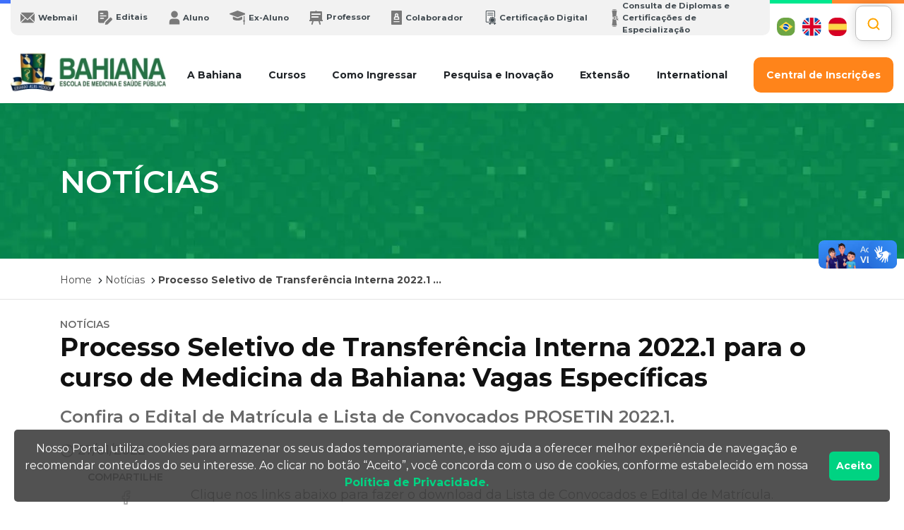

--- FILE ---
content_type: text/html; charset=utf-8
request_url: https://www.bahiana.edu.br/noticia/38169/processo-seletivo-de-transferencia-interna-2022-1-para-o-curso-de-medicina-da-bahiana-vagas-especificas/
body_size: 35362
content:
<!DOCTYPE html><html lang="pt-BR"><head><meta charSet="utf-8"/><meta name="viewport" content="width=device-width"/><script type="application/ld+json">{
    "@context": "https://schema.org",
    "@type": "Organization",
    "url": "https://www.bahiana.edu.br",
    "logo": "https://www.bahiana.edu.br/logo.png",
    "contactPoint": [{
    "@type": "ContactPoint",
    "telephone": "+55-71-2101-1900",
    "contactType": "Coordenadoria Geral",
    "areaServed": "BR",
    "availableLanguage": ["Portuguese"]
    },{
    "@type": "ContactPoint",
    "telephone": "+55-71-3276-8200",
    "contactType": "Campus Brotas",
    "areaServed": "BR",
    "availableLanguage": ["Portuguese"]
    },{
    "@type": "ContactPoint",
    "telephone": "+55-71-3257-8200",
    "contactType": "Campus Cabula",
    "areaServed": "BR",
    "availableLanguage": ["Portuguese"]
    }]
  }</script><script type="application/ld+json">{
    "@context": "https://schema.org",
    "@type": "WebSite",
    "url": "https://www.bahiana.edu.br",
    "potentialAction": [
      {
        "@type": "SearchAction",
        "target": "https://www.bahiana.edu.br/resultados?Busca={search_term_string}",
        "query-input": "required name=search_term_string"
      }
     ]
  }</script><meta name="twitter:card" content="summary_large_image"/><meta name="twitter:site" content="@escolabahiana"/><meta name="twitter:creator" content="@escolabahiana"/><meta property="og:locale" content="pt_BR"/><meta property="og:site_name" content="Escola Bahiana de Medicina e Saúde Pública"/><title>Processo Seletivo de Transferência Interna 2022.1 para o curso de M...</title><meta name="robots" content="index,follow"/><meta name="googlebot" content="index,follow"/><meta name="description" content="Confira o Edital de Matrícula e Lista de Convocados PROSETIN 2022.1."/><meta property="og:title" content="Processo Seletivo de Transferência Interna 2022.1 para o curso de M..."/><meta property="og:description" content="Confira o Edital de Matrícula e Lista de Convocados PROSETIN 2022.1."/><meta property="og:url" content="https://www.bahiana.edu.br/noticia/38169/processo-seletivo-de-transferencia-interna-2022-1-para-o-curso-de-medicina-da-bahiana-vagas-especificas/"/><meta property="og:type" content="article"/><meta property="article:published_time" content="2022-01-27 18:00:00"/><meta property="article:modified_time" content="2022-09-28 15:59:22"/><meta property="article:tag" content="prosetin"/><meta property="article:tag" content="transferencia-interna"/><meta property="og:image" content="https://www.bahiana.edu.br/bahiana.png"/><meta property="og:image:alt" content="EBMSP"/><meta property="og:image:width" content="1200"/><meta property="og:image:height" content="630"/><link rel="canonical" href="https://www.bahiana.edu.br/noticia/38169/processo-seletivo-de-transferencia-interna-2022-1-para-o-curso-de-medicina-da-bahiana-vagas-especificas/"/><link rel="amphtml" href="https://www.bahiana.edu.br/amp/noticia/38169/processo-seletivo-de-transferencia-interna-2022-1-para-o-curso-de-medicina-da-bahiana-vagas-especificas/"/><script type="application/ld+json">{
    "@context": "https://schema.org",
    "@type": "Article",
    "mainEntityOfPage": {
      "@type": "WebPage",
      "@id": "https://www.bahiana.edu.br/noticia/38169/processo-seletivo-de-transferencia-interna-2022-1-para-o-curso-de-medicina-da-bahiana-vagas-especificas"
    },
    "headline": "Processo Seletivo de Transferência Interna 2022.1 para o curso de Medicina da Bahiana: Vagas Específicas",
    "image": [
      "https://www.bahiana.edu.br/bahiana.png"
     ],
    "datePublished": "2022-01-27 18:00:00",
    "dateModified": "2022-09-28 15:59:22",
    "author": {"@type": "Person","name": "Escola Bahiana de Medicina e Saúde Pública"},
    "publisher": {
      "@type": "Organization",
      "name": "Escola Bahiana de Medicina e Saúde Pública",
      "logo": {
        "@type": "ImageObject",
        "url": "https://www.bahiana.edu.br/logo.png"
      }
    },
    "description": "Confira o Edital de Matrícula e Lista de Convocados PROSETIN 2022.1."
  }</script><link rel="preload" as="image" imageSrcSet="/_next/image/?url=%2Fimages%2Fpixels-topo.png&amp;w=640&amp;q=75 640w, /_next/image/?url=%2Fimages%2Fpixels-topo.png&amp;w=750&amp;q=75 750w, /_next/image/?url=%2Fimages%2Fpixels-topo.png&amp;w=828&amp;q=75 828w, /_next/image/?url=%2Fimages%2Fpixels-topo.png&amp;w=1080&amp;q=75 1080w, /_next/image/?url=%2Fimages%2Fpixels-topo.png&amp;w=1200&amp;q=75 1200w, /_next/image/?url=%2Fimages%2Fpixels-topo.png&amp;w=1920&amp;q=75 1920w, /_next/image/?url=%2Fimages%2Fpixels-topo.png&amp;w=2048&amp;q=75 2048w, /_next/image/?url=%2Fimages%2Fpixels-topo.png&amp;w=3840&amp;q=75 3840w" imageSizes="100vw"/><script type="application/ld+json">{
    "@context": "https://schema.org",
    "@type": "BreadcrumbList",
    "itemListElement": [
      {
        "@type": "ListItem",
        "position": 1,
        "item": {
          "@id": "https://www.bahiana.edu.br/",
          "name": "Home"
        }
      },{
        "@type": "ListItem",
        "position": 2,
        "item": {
          "@id": "/noticias",
          "name": "Notícias"
        }
      },{
        "@type": "ListItem",
        "position": 3,
        "item": {
          "@id": "https://www.bahiana.edu.br/noticia/38169/processo-seletivo-de-transferencia-interna-2022-1-para-o-curso-de-medicina-da-bahiana-vagas-especificas",
          "name": "Processo Seletivo de Transferência Interna 2022.1 para o curso de Medicina da Bahiana: Vagas Específicas"
        }
      }
     ]
  }</script><meta name="next-head-count" content="30"/><link rel="icon" href="/favicon.png"/><script>(function(w,d,s,l,i){w[l]=w[l]||[];w[l].push({'gtm.start':
            new Date().getTime(),event:'gtm.js'});var f=d.getElementsByTagName(s)[0],
            j=d.createElement(s),dl=l!='dataLayer'?'&l='+l:'';j.async=true;j.src=
            'https://www.googletagmanager.com/gtm.js?id='+i+dl;f.parentNode.insertBefore(j,f);
            })(window,document,'script','dataLayer','GTM-TMVC4PS');</script><link rel="preconnect" href="https://fonts.gstatic.com" crossorigin /><link rel="preload" href="/_next/static/css/8065ed24b6e0d1cb.css" as="style"/><link rel="stylesheet" href="/_next/static/css/8065ed24b6e0d1cb.css" data-n-g=""/><link rel="preload" href="/_next/static/css/4f3fcc7a2a659522.css" as="style"/><link rel="stylesheet" href="/_next/static/css/4f3fcc7a2a659522.css" data-n-p=""/><noscript data-n-css=""></noscript><script defer="" nomodule="" src="/_next/static/chunks/polyfills-c67a75d1b6f99dc8.js"></script><script defer="" src="/_next/static/chunks/7316.b90cf0ca480f861f.js"></script><script defer="" src="/_next/static/chunks/1163.39ebdd2733119c74.js"></script><script defer="" src="/_next/static/chunks/209.f095c25f28f88317.js"></script><script defer="" src="/_next/static/chunks/2055-244652778672deb7.js"></script><script defer="" src="/_next/static/chunks/653.36ca922776954405.js"></script><script defer="" src="/_next/static/chunks/6475.e7260a9994859f62.js"></script><script defer="" src="/_next/static/chunks/8965-e7b2637b50c47573.js"></script><script defer="" src="/_next/static/chunks/8594.09924f3c31713713.js"></script><script defer="" src="/_next/static/chunks/574.bda87ca6063656d9.js"></script><script defer="" src="/_next/static/chunks/225.afe48466b481ed95.js"></script><script src="/_next/static/chunks/webpack-b48e47e406782cb9.js" defer=""></script><script src="/_next/static/chunks/framework-4ed89e9640adfb9e.js" defer=""></script><script src="/_next/static/chunks/main-71bab82fb30f65f8.js" defer=""></script><script src="/_next/static/chunks/pages/_app-e0aaa06334e45309.js" defer=""></script><script src="/_next/static/chunks/6893-4429427cd1e4ec4c.js" defer=""></script><script src="/_next/static/chunks/5675-a823b0771d40ed47.js" defer=""></script><script src="/_next/static/chunks/783-c7d01f66d3bf95a3.js" defer=""></script><script src="/_next/static/chunks/4852-9715d2e6a57c6867.js" defer=""></script><script src="/_next/static/chunks/7987-d2bd3ea0730afbbc.js" defer=""></script><script src="/_next/static/chunks/5346-64241bb23adf3b8e.js" defer=""></script><script src="/_next/static/chunks/pages/noticia/%5B...id%5D-6860ad0f3373b7a6.js" defer=""></script><script src="/_next/static/cw-bahiana-edu/_buildManifest.js" defer=""></script><script src="/_next/static/cw-bahiana-edu/_ssgManifest.js" defer=""></script><style data-styled="jZaElm kbPAbE bbpuQR eDDwdH hPPnGb gIdrTM jKhraq iUSZQz dEtKDh cLgvwJ KugGb eXolcL iDFjte gDejsg diIErl kqsIBO hiAzAD jgdovc bKZAXU fsWNbn idkqYV jMHkgb fZDCTl fwwZYW cVoCxP izTQtH kRWunk gDrxIm hZmLWj ffWYyW hlfVER jXnyfy ikkOjv bHqmvs dSYETQ dAbrGk" data-styled-version="4.4.1">
/* sc-component-id: sc-global-3685449850 */
:root{--color-light:#FFFFFF;--color-dark:#000000;--color-gray:#484848;--color-gray-300:#696969;--color-gray-200:#797979;--color-gray-100:#F2F2F2;--color-green:#00BA73;--color-gold:#C38324;--color-blue-dark:#0E2356;--color-blue-light:#99F0DE;--color-orange:#FF872F;--color-blue:#3F70FB;} .background__gray--100{background:var(--color-gray-100);} .background__gray--200{background:var(--color-gray-200);} .background__gray--300{background:var(--color-gray-300);} .background__gray{background:var(--color-gray);} .background__green{background:var(--color-green);} .background__white{background:var(--color-light);} .container-fluid .container .col{padding:0px;} *,*::after,*::before{margin:0;padding:0;outline:0;box-sizing:border-box;} *{word-break:break-word;} body{-webkit-align-items:center;-webkit-box-align:center;-ms-flex-align:center;align-items:center;height:100vh;-webkit-transition:all 0.25s linear;transition:all 0.25s linear;font-weight:400;font-size:14px;font-family:'Montserrat',sans-serif !important;-webkit-font-smoothing:antialiased;-moz-osx-font-smoothing:antialiased;overflow-x:hidden;top:0px !important;} body .header__bg:before{content:'';position:absolute;height:5px;width:100%;} @media(min-width:992px){body .header__bg:before{background-image:repeating-linear-gradient( 90deg,#3f70fb,#3f70fb 8.5%,#00e88f 0,#00e88f 17%,#ff872f 0,#ff872f 25% );}} input,button,textarea{font-weight:400;font-size:14px;font-family:'Montserrat',sans-serif;} button{cursor:pointer;} p{font-size:18px;} p,h1,h2,h3,h4,h5,h6,li{word-break:break-word;} a:hover{-webkit-transition-duration:0.3s;transition-duration:0.3s;-webkit-transition-delay:0.2s;transition-delay:0.2s;-webkit-transition-timing-function:linear;transition-timing-function:linear;} .container-fluid{padding:0;} .container-fluid .row{margin-right:0;margin-left:0;} #google_translate_element{display:none;} .goog-te-banner-frame{display:none !important;} iframe{max-width:100%;} li.breadcrumb-item a{color:#797979;} li.breadcrumb-item.active{font-weight:700;} .breadcrumb__items{margin-bottom:20px;margin-top:20px;display:-webkit-inline-box;display:-webkit-inline-flex;display:-ms-inline-flexbox;display:inline-flex;-webkit-align-items:center;-webkit-box-align:center;-ms-flex-align:center;align-items:center;-webkit-flex-wrap:wrap;-ms-flex-wrap:wrap;flex-wrap:wrap;} .breadcrumb__items a,.breadcrumb__items p{margin-right:5px;color:var(--color-gray);margin-bottom:0px;font-size:14px;} .breadcrumb__items span{margin-right:5px;} .breadcrumb__items--active{font-weight:700;} h2{font-size:36px;font-weight:700;margin:20px 0px 20px;color:var(--color-orange);} .padding__0{padding:0px;} .description__timeline{margin-top:20px;margin-bottom:20px;} .slick-dots li.slick-active button:before{opacity:0;} .data__content{margin-top:5px;margin-bottom:5px;} .data__content img{max-width:100%;height:auto;} .data__content td img{margin:0;} .data__content p img{margin-right:10px;} .data__content ul,.data__content ol{list-style-position:inside;} @media(max-width:768px){.data__content img{max-width:100%;}} .data__content div{word-break:break-word;font-size:18px;} .data__content span.button-wrapper:hover,.data__content span.button-wrapper a:hover{background-color:transparent !important;} .data__content .slick-slide img{margin-left:0px !important;} .data__content table,.data__content td,.data__content tr{border:1px solid black;} @media(max-width:760px){.data__content table *{font-size:12px;}} .data__content .title__md{font-size:24px;font-weight:600;margin:20px 0px 20px;color:var(--color-gray);} .data__content .title__sm{font-size:18px;font-weight:600;margin:20px 0px 20px;} .data__content .title__md__orange{font-size:24px;color:#FF872F;font-weight:600;margin:20px 0px 20px;} .data__content .title__sm__orange{font-size:18px;color:#FF872F;font-weight:600;margin:20px 0px 20px;} .data__content td{padding:5px;} .data__content .background__gray--ligth{background:#F2F2F2;} .rd-form input,button,textarea,h2,strong,label,select,p{font-family:'Montserrat',sans-serif !important;} .data__content.educacao .box__information h2,.data__content.educacao .box__information h3,.data__content.educacao .box__information h4,.data__content.educacao .box__information h5,.data__content.educacao .box__information h6{color:var(--color-green);} .data__content.blogs h2,.data__content.blogs h3,.data__content.blogs h4,.data__content.blogs h5,.data__content.blogs h6{color:#484848;} .data__content.blogs h2{font-size:24px;} .data__content.blogs p{font-style:normal;font-weight:500;font-size:16px;line-height:150%;-webkit-letter-spacing:-0.005em;-moz-letter-spacing:-0.005em;-ms-letter-spacing:-0.005em;letter-spacing:-0.005em;} .data__content.blogs a{color:var(--color-green);font-weight:600;-webkit-text-decoration:none;text-decoration:none;} .data__content.blogs ul,.data__content.blogs ol{list-style-position:inside;} .data__content.blogs figure figcaption{text-align:center;} .slick-dots li button:before{color:transparent;} .modal-open .modal{padding:0 !important;} .modal-content .modal-header{margin-bottom:10px;} div#goog-gt-tt{max-width:100%;} .vw-links{z-index:99;} .loader__search{font-size:20px;color:var(--color-orange);margin-top:20px;text-align:center;} .result-list-container mark{background:#ff872f80;} .mbsc-popup-content .mbsc-event-text-warning{display:none !important;} .mbsc-popup-content .schendule{display:none !important;} .mbsc-event-group.mbsc-ios .calendar__popover{display:none !important;}
/* sc-component-id: sc-37a28f54-0 */
.iUSZQz{background:var(--color-green);-webkit-print-color-adjust:exact;background-size:cover;min-height:220px;display:-webkit-box;display:-webkit-flex;display:-ms-flexbox;display:flex;-webkit-align-items:center;-webkit-box-align:center;-ms-flex-align:center;align-items:center;-webkit-flex-direction:column;-ms-flex-direction:column;flex-direction:column;-webkit-align-items:flex-start;-webkit-box-align:flex-start;-ms-flex-align:flex-start;align-items:flex-start;-webkit-box-pack:center;-webkit-justify-content:center;-ms-flex-pack:center;justify-content:center;position:relative;background-position:center;z-index:0;padding-top:20px;padding-bottom:20px;} @media (max-width:760px){.iUSZQz{height:auto;min-height:120px;}} .iUSZQz button,.iUSZQz a{background:#00d382;}
/* sc-component-id: sc-37a28f54-1 */
.dEtKDh{z-index:2;position:relative;color:#fff;} .dEtKDh h1,.dEtKDh p{font-size:24px;color:#fff;font-weight:600;-webkit-box-pack:center;-webkit-justify-content:center;-ms-flex-pack:center;justify-content:center;text-transform:uppercase;} @media (min-width:760px){.dEtKDh h1,.dEtKDh p{font-size:45px;-webkit-box-pack:left;-webkit-justify-content:left;-ms-flex-pack:left;justify-content:left;text-align:left;}} .dEtKDh h2{font-size:18px;color:#fff;font-weight:600;-webkit-box-pack:center;-webkit-justify-content:center;-ms-flex-pack:center;justify-content:center;margin-top:0;} @media (min-width:760px){.dEtKDh h2{font-size:30px;-webkit-box-pack:left;-webkit-justify-content:left;-ms-flex-pack:left;justify-content:left;text-align:left;}} .dEtKDh a{display:-webkit-box;display:-webkit-flex;display:-ms-flexbox;display:flex;-webkit-box-pack:center;-webkit-justify-content:center;-ms-flex-pack:center;justify-content:center;-webkit-align-items:center;-webkit-box-align:center;-ms-flex-align:center;align-items:center;color:#fff;font-weight:700;-webkit-text-decoration:none;text-decoration:none;border-radius:10px;height:50px;width:170px;margin-bottom:10px;} @media (max-width:760px){.dEtKDh a{margin:0 auto;}} .dEtKDh button{background:#00d382;margin-top:20px;} .dEtKDh .title__component font{text-transform:capitalize !important;} @media (max-width:760px){.dEtKDh{-webkit-box-pack:center;-webkit-justify-content:center;-ms-flex-pack:center;justify-content:center;}} .dEtKDh li{font-size:18px;} .dEtKDh .theme1 li{color:#fff;width:275px;border-bottom:1px dotted #fff !important;list-style-position:inside;padding:10px;max-width:500px;width:100%;} .dEtKDh .theme2 li{border:none !important;list-style:none !important;} @media (min-width:990px){.dEtKDh{-webkit-box-pack:left;-webkit-justify-content:left;-ms-flex-pack:left;justify-content:left;text-align:left;}} .dEtKDh p{margin-bottom:0px;}
/* sc-component-id: sc-89b16172-0 */
.cLgvwJ{border-bottom:1px solid #aaaaaa50;} .cLgvwJ ol.cw__breadcrumb{background-color:transparent;display:-webkit-box;display:-webkit-flex;display:-ms-flexbox;display:flex;-webkit-align-items:center;-webkit-box-align:center;-ms-flex-align:center;align-items:center;display:-webkit-inline-box;display:-webkit-inline-flex;display:-ms-inline-flexbox;display:inline-flex;-webkit-flex-wrap:wrap;-ms-flex-wrap:wrap;flex-wrap:wrap;padding:0;margin-top:20px;list-style:none;} .cLgvwJ ol.cw__breadcrumb li,.cLgvwJ ol.cw__breadcrumb p{display:-webkit-box;display:-webkit-flex;display:-ms-flexbox;display:flex;-webkit-align-items:center;-webkit-box-align:center;-ms-flex-align:center;align-items:center;margin-bottom:0;margin-top:0;} .cLgvwJ ol.cw__breadcrumb a{margin-right:5px;color:#797979;} .cLgvwJ ol.cw__breadcrumb a,.cLgvwJ ol.cw__breadcrumb p{margin-right:5px;color:var(--color-gray);margin-bottom:0px;font-size:14px;} .cLgvwJ ol.cw__breadcrumb .cw__breadcrumb__items--active{font-weight:700;}
/* sc-component-id: sc-1d073c4e-0 */
.cVoCxP a.footer__logo,.cVoCxP .socials{margin-bottom:20px;} .cVoCxP .footer__translate,.cVoCxP .card-header{display:none;} @media (min-width:768px){.cVoCxP{margin-top:30px;margin-bottom:30px;}.cVoCxP a.footer__logo,.cVoCxP .socials{margin-bottom:0px;}.cVoCxP .footer__translate,.cVoCxP .card-header{display:block;}} .cVoCxP .accordion__header{display:-webkit-box;display:-webkit-flex;display:-ms-flexbox;display:flex;-webkit-align-items:center;-webkit-box-align:center;-ms-flex-align:center;align-items:center;-webkit-box-pack:justify;-webkit-justify-content:space-between;-ms-flex-pack:justify;justify-content:space-between;} @media (max-width:768px){.cVoCxP .accordion__header{-webkit-flex-direction:column;-ms-flex-direction:column;flex-direction:column;}} .cVoCxP .collapse.show{width:100%;}
/* sc-component-id: sc-1d073c4e-1 */
.hZmLWj{font-weight:700;font-size:14px;background-color:#f2f2f2;height:50px;width:200px;border-radius:10px;border:0px;color:#484848;display:-webkit-box;display:-webkit-flex;display:-ms-flexbox;display:flex;-webkit-align-items:center;-webkit-box-align:center;-ms-flex-align:center;align-items:center;-webkit-box-pack:center;-webkit-justify-content:center;-ms-flex-pack:center;justify-content:center;} .hZmLWj svg{margin-left:5px;} .hZmLWj:focus{outline:none;}
/* sc-component-id: sc-1d073c4e-2 */
.izTQtH{border:0;} .izTQtH .card-header{background-color:transparent;border:0;padding:0;}
/* sc-component-id: sc-1d073c4e-3 */
.ffWYyW{margin-bottom:20px;} .ffWYyW h4{font-size:12px;font-weight:700;text-transform:uppercase;} .ffWYyW:last-child{display:none;}
/* sc-component-id: sc-1d073c4e-4 */
.jXnyfy{display:-webkit-box;display:-webkit-flex;display:-ms-flexbox;display:flex;-webkit-flex-wrap:wrap;-ms-flex-wrap:wrap;flex-wrap:wrap;} .jXnyfy ul{list-style:none;margin-right:20px;width:180px;} .jXnyfy ul > a{font-weight:700;} .jXnyfy a{color:#797979;}
/* sc-component-id: sc-1d073c4e-8 */
.hlfVER{max-width:200px;width:100%;}
/* sc-component-id: sc-2cd3807d-0 */
.bbpuQR img{border-radius:10px;} .bbpuQR a{font-size:14px;color:#484848;font-weight:bold;cursor:pointer;display:-webkit-box;display:-webkit-flex;display:-ms-flexbox;display:flex;} .bbpuQR .translate__list{list-style:none;padding:0;margin:0;display:-webkit-box;display:-webkit-flex;display:-ms-flexbox;display:flex;-webkit-align-items:center;-webkit-box-align:center;-ms-flex-align:center;align-items:center;-webkit-box-pack:end;-webkit-justify-content:flex-end;-ms-flex-pack:end;justify-content:flex-end;} .bbpuQR .translate__list li{margin-left:10px;} .bbpuQR .title__button{display:none;}
/* sc-component-id: sc-c628d781-0 */
.gDrxIm{width:40px;height:40px;border-radius:10px;background:var(--color-green);-webkit-box-pack:center;-webkit-justify-content:center;-ms-flex-pack:center;justify-content:center;display:-webkit-box;display:-webkit-flex;display:-ms-flexbox;display:flex;-webkit-align-items:center;-webkit-box-align:center;-ms-flex-align:center;align-items:center;} .gDrxIm svg{max-width:20px;fill:#fff;} .gDrxIm:hover{background:#fff;border:2px solid var(--color-green);-webkit-transition-duration:0.5s;-webkit-transition-delay:0.5s;-webkit-transition-timing-function:linear;-webkit-transition-duration:0.5s;transition-duration:0.5s;-webkit-transition-delay:0.2s;transition-delay:0.2s;-webkit-transition-timing-function:linear;transition-timing-function:linear;} .gDrxIm:hover svg path,.gDrxIm:hover svg circle{fill:var(--color-green);}
/* sc-component-id: sc-c628d781-1 */
.kRWunk{display:-webkit-box;display:-webkit-flex;display:-ms-flexbox;display:flex;-webkit-align-items:center;-webkit-box-align:center;-ms-flex-align:center;align-items:center;-webkit-box-pack:justify;-webkit-justify-content:space-between;-ms-flex-pack:justify;justify-content:space-between;padding:10px 0px;gap:10px;} .kRWunk.blogs{-webkit-flex-direction:column;-ms-flex-direction:column;flex-direction:column;-webkit-align-items:flex-start;-webkit-box-align:flex-start;-ms-flex-align:flex-start;align-items:flex-start;} .kRWunk div{display:inherit;-webkit-align-items:center;-webkit-box-align:center;-ms-flex-align:center;align-items:center;-webkit-box-pack:justify;-webkit-justify-content:space-between;-ms-flex-pack:justify;justify-content:space-between;padding-top:15px;padding-bottom:15px;width:100%;} @media (max-width:768px){.kRWunk{border-top:1px solid #f2f2f2;border-bottom:1px solid #f2f2f2;-webkit-box-pack:space-evenly;-webkit-justify-content:space-evenly;-ms-flex-pack:space-evenly;justify-content:space-evenly;}} .kRWunk p{margin:0;font-size:14px;font-weight:700;min-width:75px;} @media (max-width:768px){.kRWunk p{display:none;}}
/* sc-component-id: sc-412cdbb5-0 */
.fwwZYW{width:100%;display:-webkit-inline-box;display:-webkit-inline-flex;display:-ms-inline-flexbox;display:inline-flex;margin-top:25px;margin-bottom:20px;-webkit-flex-wrap:wrap;-ms-flex-wrap:wrap;flex-wrap:wrap;-webkit-box-pack:justify;-webkit-justify-content:space-between;-ms-flex-pack:justify;justify-content:space-between;} .fwwZYW .button{color:var(--color-gray);width:100%;background:#f2f2f2;height:50px;max-width:215px;margin:10px 0px 10px 0px;display:-webkit-box;display:-webkit-flex;display:-ms-flexbox;display:flex;font-weight:700;border-radius:10px;-webkit-align-items:center;-webkit-box-align:center;-ms-flex-align:center;align-items:center;-webkit-box-pack:center;-webkit-justify-content:center;-ms-flex-pack:center;justify-content:center;font-size:14px;text-alig,:center;} .fwwZYW .button svg{margin:5px;} .fwwZYW .button:hover{-webkit-text-decoration:none;text-decoration:none;background-color:#ffffff;-webkit-transition-duration:0.5s;transition-duration:0.5s;-webkit-transition-delay:0.2s;transition-delay:0.2s;-webkit-transition-timing-function:linear;transition-timing-function:linear;border:3px solid var(--color-gray);} @media (max-width:991px){.fwwZYW .button:hover,.fwwZYW .button:visited{border:3px solid var(--color-gray);}} .fwwZYW .separador{display:-webkit-box;display:-webkit-flex;display:-ms-flexbox;display:flex;-webkit-align-items:center;-webkit-box-align:center;-ms-flex-align:center;align-items:center;margin:0;} @media (max-width:992px){.fwwZYW .separador{display:none;}} @media (max-width:992px){.fwwZYW{-webkit-box-pack:center;-webkit-justify-content:center;-ms-flex-pack:center;justify-content:center;}}
/* sc-component-id: sc-11011605-0 */
.ikkOjv{margin-top:20px;margin-bottom:20px;} .ikkOjv a{margin:0px 10px;} @media (max-width:768px){.ikkOjv img{display:-webkit-box;display:-webkit-flex;display:-ms-flexbox;display:flex;margin:0 auto;}} .ikkOjv .lazyload-wrapper{display:-webkit-inline-box;display:-webkit-inline-flex;display:-ms-inline-flexbox;display:inline-flex;width:100%;margin-bottom:5px;} .ikkOjv .lazyload-wrapper img{max-width:100%;} @media (min-width:560px){.ikkOjv .lazyload-wrapper{width:-webkit-fit-content;width:-moz-fit-content;width:fit-content;}.ikkOjv .lazyload-wrapper:not(:last-child){margin-right:10px;}} .ikkOjv .col{display:-webkit-box;display:-webkit-flex;display:-ms-flexbox;display:flex;-webkit-box-pack:center;-webkit-justify-content:center;-ms-flex-pack:center;justify-content:center;-webkit-flex-wrap:wrap;-ms-flex-wrap:wrap;flex-wrap:wrap;}
/* sc-component-id: sc-122089c6-0 */
.bHqmvs{margin:10px 0px !important;display:-webkit-box;display:-webkit-flex;display:-ms-flexbox;display:flex;-webkit-box-pack:center;-webkit-justify-content:center;-ms-flex-pack:center;justify-content:center;max-width:250px !important;padding:0px 5px;} @media (min-width:560px){.bHqmvs .col__maps{max-width:300px !important;}.bHqmvs .col__maps--saude{max-width:265px !important;margin:10px;}}
/* sc-component-id: sc-122089c6-1 */
.dSYETQ{display:-webkit-box;display:-webkit-flex;display:-ms-flexbox;display:flex;-webkit-flex-direction:column;-ms-flex-direction:column;flex-direction:column;width:100%;margin-bottom:25px;text-align:center;-webkit-align-items:center;-webkit-box-align:center;-ms-flex-align:center;align-items:center;} @media (min-width:560px){.dSYETQ{max-width:304px;}} @media (min-width:560px){.dSYETQ .maps__description{min-height:120px;}} .dSYETQ h3{font-size:14px;font-weight:700;line-height:18px;margin-top:10px;} .dSYETQ p,.dSYETQ a{line-height:18px;margin-bottom:5px;font-size:12px;color:#797979;} .dSYETQ p{color:#797979;} .dSYETQ .button__map{display:-webkit-box;display:-webkit-flex;display:-ms-flexbox;display:flex;-webkit-box-pack:center;-webkit-justify-content:center;-ms-flex-pack:center;justify-content:center;-webkit-align-items:center;-webkit-box-align:center;-ms-flex-align:center;align-items:center;background:#ff7f21;height:50px;color:#fff;font-weight:700;font-size:14px;border-radius:8px;border:0;-webkit-text-decoration:none;text-decoration:none;padding-left:20px;padding-right:20px;margin-top:10px;} .dSYETQ .button__map:focus{outline:none;} .dSYETQ .button__map:hover{background-color:#ffffff;border:3px solid #ff7f21;color:#ff7f21;}
/* sc-component-id: sc-56f45d12-0 */
.dAbrGk{padding:25px 15px;border-top:solid 1px #f2f2f2;text-align:center;display:grid;-webkit-align-items:center;-webkit-box-align:center;-ms-flex-align:center;align-items:center;} @media (min-width:768px){.dAbrGk{grid-template-columns:1fr 1.5fr 1fr;}} .dAbrGk p{font-size:12px;margin:0;} .dAbrGk .developed{-webkit-order:2;-ms-flex-order:2;order:2;display:-webkit-box;display:-webkit-flex;display:-ms-flexbox;display:flex;-webkit-align-items:center;-webkit-box-align:center;-ms-flex-align:center;align-items:center;margin:10px 5px;-webkit-flex-direction:column;-ms-flex-direction:column;flex-direction:column;} .dAbrGk .developed p{margin-right:10px;} .dAbrGk .developed a{display:inherit;} @media (min-width:768px){.dAbrGk .developed{-webkit-order:1;-ms-flex-order:1;order:1;-webkit-flex-direction:row;-ms-flex-direction:row;flex-direction:row;}} .dAbrGk .otherPages{-webkit-order:1;-ms-flex-order:1;order:1;margin:10px 5px;} @media (min-width:768px){.dAbrGk .otherPages{-webkit-order:3;-ms-flex-order:3;order:3;}} .dAbrGk .copyright{-webkit-order:3;-ms-flex-order:3;order:3;margin:10px 5px;} @media (min-width:768px){.dAbrGk .copyright{-webkit-order:2;-ms-flex-order:2;order:2;}}
/* sc-component-id: sc-207355b3-0 */
.idkqYV:before{content:'';position:absolute;height:5px;width:100%;background-image:repeating-linear-gradient( 90deg, #3f70fb, #3f70fb 8.5%, #00e88f 0, #00e88f 17%, #ff872f 0, #ff872f 25% );} @media (max-width:768px){.idkqYV:before{background-image:repeating-linear-gradient( 90deg, #3f70fb, #3f70fb 17%, #00e88f 0, #00e88f 34%, #ff872f 0, #ff872f 51% );}} @media (min-width:992px){.idkqYV .divider{border:0;border-top:1px solid;border-color:#f2f2f2;display:block;}}
/* sc-component-id: sc-11ac415f-0 */
.jMHkgb{position:fixed;width:-webkit-fit-content;width:-moz-fit-content;width:fit-content;color:#fff;font-weight:500;background:var(--color-orange);border-radius:50%;height:80px;width:80px;-webkit-align-items:center;-webkit-box-align:center;-ms-flex-align:center;align-items:center;-webkit-box-pack:center;-webkit-justify-content:center;-ms-flex-pack:center;justify-content:center;font-size:14px;cursor:pointer;-webkit-animation:fadeIn 0.3s;animation:fadeIn 0.3s;-webkit-transition:opacity 0.4s;transition:opacity 0.4s;z-index:99;right:calc(100% - 90px);bottom:10px;opacity:0.6;} @media (min-width:780px){.jMHkgb{right:100px;bottom:40px;}} .jMHkgb:hover{opacity:1;} .jMHkgb span{display:-webkit-box;display:-webkit-flex;display:-ms-flexbox;display:flex;-webkit-flex-direction:column;-ms-flex-direction:column;flex-direction:column;-webkit-align-items:center;-webkit-box-align:center;-ms-flex-align:center;align-items:center;} @-webkit-keyframes fadeIn{0%{opacity:0;}100%{opacity:0.5;}} @keyframes fadeIn{0%{opacity:0;}100%{opacity:0.5;}}
/* sc-component-id: sc-7672aa92-0 */
.fZDCTl{position:fixed;bottom:10px;z-index:99;width:100%;padding-right:20px;padding-left:20px;} .fZDCTl .CookieConsent{background:rgba(64,64,64,0.9) !important;border-radius:5px;width:calc(100vw - 20px);max-width:1326px;margin:0 auto;text-align:center;} .fZDCTl .CookieConsent a{color:#00d382;font-weight:700;} .fZDCTl .CookieConsent p{font-size:16px;margin-bottom:0px;} @media (max-width:990px){.fZDCTl button#rcc-confirm-button{width:90%;margin:15px 0px !important;}.fZDCTl .CookieConsent div{width:100%;}} @media (max-width:360px){.fZDCTl .CookieConsent div:first-of-type{max-width:calc(100% - 30px);}}
/* sc-component-id: sc-d1ba2d73-0 */
.jZaElm{display:contents;} .jZaElm .menu__desktop__top{display:-webkit-box;display:-webkit-flex;display:-ms-flexbox;display:flex;max-width:1250px;margin:0 auto;} @media (max-width:992px){.jZaElm .menu__desktop__top{display:none;}} .jZaElm .menu__desktop{width:100%;background-color:#fff;max-width:100%;top:0;z-index:99;} .jZaElm .menu__desktop > div{max-width:1250px;margin:0 auto;top:0;z-index:9;width:100%;} @media (min-width:992px){.jZaElm .menu__desktop > div{background:#fff;position:-webkit-sticky;position:sticky;z-index:99;width:100%;top:0;}} .jZaElm .menu__desktop > div img{max-width:220px;} @media (min-width:992px){.jZaElm .menu__desktop > div{display:grid;grid-template-columns:250px 1fr;grid-template-rows:1fr;}} @media (max-width:992px){.jZaElm .menu__desktop > div{display:none !important;}} @media (min-width:993px){.jZaElm .menu__mobile{display:none;}}
/* sc-component-id: sc-de74bfac-0 */
.gIdrTM{padding:0px;-webkit-align-items:center;-webkit-box-align:center;-ms-flex-align:center;align-items:center;height:60px;height:100%;} .gIdrTM .menu__header__body{width:100%;} .gIdrTM p.menu__body__list__link{cursor:default;} .gIdrTM .menu__middle{display:-webkit-box;display:-webkit-flex;display:-ms-flexbox;display:flex;-webkit-box-pack:justify;-webkit-justify-content:space-between;-ms-flex-pack:justify;justify-content:space-between;margin-bottom:10px;} @media (max-width:991px){.gIdrTM .menu__middle{display:none;}} @media (max-width:992px){.gIdrTM .submenu-2{display:none;}} .gIdrTM li.menu__body__list__item a,.gIdrTM li.menu__body__list__item p{margin:0 auto;font-size:14px;} @media (min-width:991px) and (max-width:1100px){.gIdrTM li.menu__body__list__item a,.gIdrTM li.menu__body__list__item p{font-size:12.5px !important;}} .gIdrTM .menu__body__header__close{margin-bottom:40px;text-align:right;} .gIdrTM .menu__header{width:100%;z-index:5;} @media (min-width:992px){.gIdrTM svg.svg-desk{display:none;}.gIdrTM .menu__header.mobile{display:none;}.gIdrTM .submenu-2{background:#fff;}.gIdrTM .submenu-2 a{color:#000;}.gIdrTM .submenu-3{background:#333;}.gIdrTM .submenu-3 a{color:#fff;}.gIdrTM .submenu-3 li:hover > a{background:#000;}.gIdrTM ul.menu,.gIdrTM .menu li,.gIdrTM .menu a{margin:0;padding:0;list-style:none;-webkit-text-decoration:none;text-decoration:none;}.gIdrTM ul.menu ul{position:absolute;display:none;}.gIdrTM ul.menu{float:left;font-size:14px;border-radius:5px;position:relative;display:-webkit-box;display:-webkit-flex;display:-ms-flexbox;display:flex;-webkit-align-items:center;-webkit-box-align:center;-ms-flex-align:center;align-items:center;height:50px;z-index:1;}.gIdrTM .menu li{float:left;width:auto;position:relative;display:-webkit-box;display:-webkit-flex;display:-ms-flexbox;display:flex;-webkit-align-items:center;-webkit-box-align:center;-ms-flex-align:center;align-items:center;}.gIdrTM .menu li a{display:block;padding:0 15px;height:auto;float:left;-webkit-transition:all 0.1s linear;transition:all 0.1s linear;font-weight:700;}.gIdrTM .submenu-1{z-index:1;list-style:none;}.gIdrTM .submenu-1 li{padding-top:5px;padding-bottom:5px;}.gIdrTM .submenu-1 li a{-webkit-box-pack:justify;-webkit-justify-content:space-between;-ms-flex-pack:justify;justify-content:space-between;display:-webkit-box;display:-webkit-flex;display:-ms-flexbox;display:flex;color:#000;}.gIdrTM li.menu__body__list__item > p{font-size:14px;font-weight:700;}.gIdrTM .menu li:hover > ul.submenu-1{display:block;top:40px;left:0;padding:5px;min-width:200px;border-radius:0 0 5px 5px;}.gIdrTM .menu ul.submenu-1 a,.gIdrTM .menu ul.submenu-1 p{width:200px;padding:0 10px;border-radius:5px;color:#000000;}.gIdrTM .menu li:hover > ul.submenu-2{z-index:9;display:block;top:0;left:195px;padding:5px;min-width:200px;border-radius:0 5px 5px 5px;}.gIdrTM .menu ul.submenu-2 a,.gIdrTM .menu ul.submenu-2 p{min-width:200px;padding:0 20px;border-radius:5px;font-weight:400 !important;max-width:300px;}.gIdrTM .menu li:hover > ul.submenu-3{display:block;top:0;left:195px;padding:5px;min-width:200px;border-radius:0 5px 5px 5px;}.gIdrTM .menu ul.submenu-3 a{width:160px;padding:0 20px;border-radius:5px;font-weight:400 !important;}} .gIdrTM .menu__header{height:100%;display:-webkit-box;display:-webkit-flex;display:-ms-flexbox;display:flex;-webkit-align-items:center;-webkit-box-align:center;-ms-flex-align:center;align-items:center;} .gIdrTM .menu__header img{margin:0;width:130px;} @media (min-width:992px){.gIdrTM .menu__header{-webkit-box-pack:end;-webkit-justify-content:flex-end;-ms-flex-pack:end;justify-content:flex-end;}.gIdrTM .menu__header .menu__header__search__mobile{display:none;}} .gIdrTM .menu__header__toggle{display:-webkit-box;display:-webkit-flex;display:-ms-flexbox;display:flex;-webkit-flex-direction:column;-ms-flex-direction:column;flex-direction:column;height:24px;cursor:pointer;} .gIdrTM .menu__header__toggle div{width:26px;height:4px;margin:2px 0;border-radius:30px;background-color:#ff7307;} .gIdrTM .menu__header__toggle div:last-child{width:18px;} @media (min-width:992px){.gIdrTM .menu__header__toggle{display:none;}} .gIdrTM .menu__header__searchMobile{display:none;} @media (min-width:768px){.gIdrTM .menu__header__searchMobile{display:inline;}} .gIdrTM .menu__header__searchMobile img{height:30px;} @media (min-width:992px){.gIdrTM .menu__header__searchMobile img{height:46px;}} @media (max-width:400px){.gIdrTM .menu__header__searchMobile *{max-width:40px;}} .gIdrTM .menu__header__container__img{margin:auto;text-align:center;} @media (min-width:992px){.gIdrTM .menu__header__container__img{display:none;}} .gIdrTM .menu__body{padding:20px;position:fixed;width:100%;height:100%;top:0;z-index:999;overflow-y:scroll;left:0;-webkit-transform:translateX(100%);-ms-transform:translateX(100%);transform:translateX(100%);-webkit-transition:-webkit-transform 0.2s linear;-webkit-transition:transform 0.2s linear;transition:transform 0.2s linear;-webkit-box-pack:justify;-webkit-justify-content:space-between;-ms-flex-pack:justify;justify-content:space-between;list-style:none;} @media (min-width:992px){.gIdrTM .menu__body{position:inherit;-webkit-transform:translateX(0);-ms-transform:translateX(0);transform:translateX(0);padding:0;overflow-y:visible;}} @media (min-width:992px){.gIdrTM .menu__body{display:block;}} .gIdrTM .menu__body__header{display:-webkit-box;display:-webkit-flex;display:-ms-flexbox;display:flex;-webkit-box-pack:justify;-webkit-justify-content:space-between;-ms-flex-pack:justify;justify-content:space-between;-webkit-align-items:center;-webkit-box-align:center;-ms-flex-align:center;align-items:center;} @media (min-width:992px){.gIdrTM .menu__body__header{display:none;}} @media (min-width:992px){.gIdrTM{position:relative;display:-ms-flexbox;display:-webkit-box;display:-webkit-flex;display:-ms-flexbox;display:flex;font-family:'Montserrat',sans-serif !important;}.gIdrTM .menu__body__header__close{display:none !important;}} .gIdrTM .menu__body__header__close__icon{font-size:20px;color:#ffffff;} .gIdrTM .menu__body__list{padding:0px;width:100%;list-style:none;color:#ffffff;font-size:22px;font-weight:300;} @media (min-width:992px){.gIdrTM .menu__body__list{color:#ff7307;margin:0;font-size:16px;display:-webkit-inline-box;display:-webkit-inline-flex;display:-ms-inline-flexbox;display:inline-flex;-webkit-box-pack:end;-webkit-justify-content:flex-end;-ms-flex-pack:end;justify-content:flex-end;-webkit-flex-wrap:wrap;-ms-flex-wrap:wrap;flex-wrap:wrap;}} .gIdrTM .menu__body__list__item{min-height:40px;} @media (min-width:992px){.gIdrTM .menu__body__list__item{position:initial;margin:0 0 0 10px;padding:10px 10px 10px 10px;display:inline-block;position:relative;height:100%;}.gIdrTM .menu__body__list__item:hover{border-radius:10px;}} .gIdrTM .menu__body__list__item a{color:#000000;width:100%;display:inline-block;} .gIdrTM .menu__body__list__item a:hover{color:#000000;} .gIdrTM .menu__body__list__item svg{float:right;} @media (min-width:992px){.gIdrTM .menu__body__list__item:hover > .menu__body__listsubmenu{display:block;background-color:#fff;box-shadow:0 10px 14px 0 rgba(0,0,0,0.13);}} .gIdrTM .menu__body__list__icon{margin-left:10px;} .gIdrTM .menu__body__list__icon__link{font-weight:bold;color:#ffffff;} @media (min-width:992px){.gIdrTM .menu__body__list__icon__link{font-weight:500;color:#ff7307;}} .gIdrTM ul.menu__body.menu > li:last-of-type{cursor:pointer;font-weight:700;background:#ff841a;border-radius:10px;height:50px;display:-webkit-box;display:-webkit-flex;display:-ms-flexbox;display:flex;-webkit-align-items:center;-webkit-box-align:center;-ms-flex-align:center;align-items:center;-webkit-box-pack:center;-webkit-justify-content:center;-ms-flex-pack:center;justify-content:center;border:3px solid #ff841a;-webkit-transition-duration:0.3s;transition-duration:0.3s;-webkit-transition-delay:0.2s;transition-delay:0.2s;-webkit-transition-timing-function:linear;transition-timing-function:linear;z-index:5;} .gIdrTM ul.menu__body.menu > li:last-of-type a{color:#fff !important;word-break:keep-all;} .gIdrTM ul.menu__body.menu > li:last-of-type:hover{border:3px solid;border-color:#ff841a !important;background:#fff;} .gIdrTM ul.menu__body.menu > li:last-of-type:hover a{color:#000 !important;} @media (min-width:992px) and (max-width:1024px){.gIdrTM ul.menu__body.menu > li:last-of-type{max-width:120px;}} @media (max-width:992px){.gIdrTM ul.menu__body.menu > li:last-of-type{display:none;}} .gIdrTM .menu__body__listsubmenu{padding:0 20px;margin:0;list-style:none !important;display:none;} @media (min-width:992px){.gIdrTM .menu__body__listsubmenu{padding:15px 10px 10px 10px;border-radius:0 10px 10px 10px;list-style:none;position:absolute;z-index:1;min-width:150px;left:0;border-top-right-radius:7px;border-bottom-right-radius:7px;border-bottom-left-radius:7px;}} .gIdrTM .menu__body__listsubmenu__item{margin-top:10px;list-style:none;} .gIdrTM .menu__body__listsubmenu__item:hover{background:#f2f2f2;} @media (max-width:990px){.gIdrTM .menu__body__listsubmenu__item svg{float:right;}} .gIdrTM .menu__body__listsubmenu__link{color:#ffffff;} @media (min-width:992px){.gIdrTM .menu__body__listsubmenu__link{font-weight:500;color:#ff7307;}} .gIdrTM .menu__body__item{margin:20px 0;} @media (min-width:992px){.gIdrTM .menu__body__item{margin:0;}} .gIdrTM .menu__body__open{-webkit-transform:translateX(0);-ms-transform:translateX(0);transform:translateX(0);background:#fff;}
/* sc-component-id: sc-ae9ba2b2-0 */
.hPPnGb{display:-webkit-box;display:-webkit-flex;display:-ms-flexbox;display:flex;-webkit-align-items:center;-webkit-box-align:center;-ms-flex-align:center;align-items:center;max-width:220px;} @media (max-width:991px){.hPPnGb{display:none;}}
/* sc-component-id: sc-d90bb69a-0 */
.kbPAbE{display:-webkit-box !important;display:-webkit-flex !important;display:-ms-flexbox !important;display:flex !important;cursor:default;font-size:12px;font-weight:700;padding:20px;width:100%;z-index:999;-webkit-transform:translateX(100%);-ms-transform:translateX(100%);transform:translateX(100%);-webkit-transition:-webkit-transform 0.2s linear;-webkit-transition:transform 0.2s linear;transition:transform 0.2s linear;-webkit-transform:translateX(0);-ms-transform:translateX(0);transform:translateX(0);padding:0;margin-bottom:20px;-webkit-box-pack:justify;-webkit-justify-content:space-between;-ms-flex-pack:justify;justify-content:space-between;} @media (min-width:560px){.kbPAbE{height:100%;margin-bottom:0px;}} .kbPAbE ul{list-style:none;} .kbPAbE .menu-access{display:-webkit-box;display:-webkit-flex;display:-ms-flexbox;display:flex;-webkit-align-items:center;-webkit-box-align:center;-ms-flex-align:center;align-items:center;width:-webkit-fit-content;width:-moz-fit-content;width:fit-content;list-style:none;max-width:820px;} @media (min-width:992px){.kbPAbE .menu-access{-webkit-box-pack:space-around;-webkit-justify-content:space-around;-ms-flex-pack:space-around;justify-content:space-around;background:#f2f2f2;border-bottom-left-radius:10px;border-bottom-right-radius:10px;}} @media (min-width:1080px){.kbPAbE .menu-access{max-width:920px;}} @media (min-width:1180px){.kbPAbE .menu-access{max-width:1080px;}} .kbPAbE .menu__top__section--2{display:-webkit-box;display:-webkit-flex;display:-ms-flexbox;display:flex;-webkit-align-items:center;-webkit-box-align:center;-ms-flex-align:center;align-items:center;-webkit-box-pack:justify;-webkit-justify-content:space-between;-ms-flex-pack:justify;justify-content:space-between;width:100%;max-width:175px;} .kbPAbE .menu__top__section--2 ul.translate__list li a div{max-width:28px;max-height:28px;} .kbPAbE .menu-access.links{-webkit-flex-direction:column;-ms-flex-direction:column;flex-direction:column;width:100%;} @media (min-width:992px){.kbPAbE .menu-access.links{height:50px;-webkit-flex-direction:row;-ms-flex-direction:row;flex-direction:row;}} .kbPAbE .menu-access.links .menu__body__list__item{padding-left:5px;padding-right:5px;font-size:11.5px;max-width:245px;} @media (max-width:991px){.kbPAbE .menu-access.links .menu__body__list__item{width:100%;padding:0px;}} .kbPAbE .menu-access.links .menu__body__list__item a{color:#434c52;-webkit-text-decoration:none;text-decoration:none;display:-webkit-box;display:-webkit-flex;display:-ms-flexbox;display:flex;-webkit-box-pack:center;-webkit-justify-content:center;-ms-flex-pack:center;justify-content:center;-webkit-align-items:center;-webkit-box-align:center;-ms-flex-align:center;align-items:center;} .kbPAbE .menu-access.links .menu__body__list__item a span{word-break:keep-all;max-width:195px;} @media (max-width:991px){.kbPAbE .menu-access.links .menu__body__list__item a{display:block;text-align:center;padding:10px;border:2px solid #484848;border-radius:10px;margin-top:5px;margin-bottom:5px;}} .kbPAbE .menu-access.links .menu__body__list__item svg{margin-right:5px;fill:#797979;width:100%;max-width:22px;} .kbPAbE .menu-access.links .menu__body__list__item:hover *{color:var(--color-orange);fill:var(--color-orange) !important;} .kbPAbE .menu-access.links .menu__body__list__item:nth-child(3) svg{margin-right:3px;max-width:20px;} .kbPAbE .menu-access.links .menu__body__list__item:nth-last-child(1) svg{margin-right:0px;max-width:20px;} .kbPAbE .menu-access.links .menu__body__list__item:nth-last-child(2) svg{margin-right:2px;max-width:20px;} .kbPAbE ul.translate__list{margin-top:10px !important;margin-right:10px;} .kbPAbE ul.translate__list img{width:28px;height:28px;}
/* sc-component-id: sc-8df9a201-0 */
.jKhraq{padding:0px 10px 0px;-webkit-align-items:center;-webkit-box-align:center;-ms-flex-align:center;align-items:center;height:60px;} @media (min-width:993px){.jKhraq{height:120px;}} .jKhraq .menu__top__section--2{display:none !important;} .jKhraq .mobile__menu__painel{position:absolute;top:0;left:0;z-index:20;background:#fff;width:100%;padding:25px 20px;height:100% !important;} .jKhraq .mobile__menu__painel p,.jKhraq .mobile__menu__painel a{font-size:14px;} .jKhraq p.icon__prev{width:-webkit-fit-content;width:-moz-fit-content;width:fit-content;} .jKhraq .menu__header__body{width:100%;} .jKhraq p.menu__body__list__link{cursor:default;height:35px;display:-webkit-box;display:-webkit-flex;display:-ms-flexbox;display:flex;-webkit-box-pack:justify;-webkit-justify-content:space-between;-ms-flex-pack:justify;justify-content:space-between;-webkit-align-items:center;-webkit-box-align:center;-ms-flex-align:center;align-items:center;} @media (max-width:993px){.jKhraq .submenu-2{display:none;}} .jKhraq li.menu__body__list__item p{margin:0 auto;width:100%;cursor:default;} .jKhraq li.menu__body__list__item > p,.jKhraq li.menu__body__list__item > a{font-size:14px;} .jKhraq .menu__body__header__close{margin-bottom:40px;width:-webkit-fit-content;width:-moz-fit-content;width:fit-content;float:right;} .jKhraq .menu__header{width:100%;} @media (min-width:993px){.jKhraq svg.svg-desk{display:none;}.jKhraq .menu__header.mobile{display:none;}} .jKhraq .menu__header img{margin:0;width:130px;} @media (min-width:993px){.jKhraq .menu__header{-webkit-box-pack:end;-webkit-justify-content:flex-end;-ms-flex-pack:end;justify-content:flex-end;}.jKhraq .menu__header .menu__header__search__mobile{display:none;}} @media (min-width:1200px){.jKhraq .menu__header{margin:20px 0 15px 10px;}} @media (max-width:993px){.jKhraq .menu__header{display:-webkit-inline-box;display:-webkit-inline-flex;display:-ms-inline-flexbox;display:inline-flex;width:100%;-webkit-align-items:center;-webkit-box-align:center;-ms-flex-align:center;align-items:center;height:100%;}.jKhraq .menu__header .mobile{height:60px;background:gray;}} .jKhraq .menu__header__toggle{display:-webkit-box;display:-webkit-flex;display:-ms-flexbox;display:flex;-webkit-flex-direction:column;-ms-flex-direction:column;flex-direction:column;height:24px;cursor:pointer;} .jKhraq .menu__header__toggle div{width:26px;height:4px;margin:2px 0;border-radius:30px;background-color:#ff7307;} .jKhraq .menu__header__toggle div:last-child{width:18px;} @media (min-width:993px){.jKhraq .menu__header__toggle{display:none;}} .jKhraq .menu__header__searchMobile{display:none;} @media (min-width:768px){.jKhraq .menu__header__searchMobile{display:inline;}} .jKhraq .menu__header__searchMobile img{height:30px;} @media (min-width:993px){.jKhraq .menu__header__searchMobile img{height:46px;}} @media (max-width:400px){.jKhraq .menu__header__searchMobile *{max-width:40px;}} .jKhraq .menu__header__container__img{margin:auto;text-align:center;} @media (min-width:993px){.jKhraq .menu__header__container__img{display:none;}} .jKhraq .menu__body{padding:20px;position:fixed;width:100%;height:100%;top:0;z-index:999;overflow-y:scroll;left:0;-webkit-transform:translateX(100%);-ms-transform:translateX(100%);transform:translateX(100%);-webkit-transition:-webkit-transform 0.2s linear;-webkit-transition:transform 0.2s linear;transition:transform 0.2s linear;-webkit-box-pack:justify;-webkit-justify-content:space-between;-ms-flex-pack:justify;justify-content:space-between;list-style:none;background:#fff;} @media (min-width:993px){.jKhraq .menu__body{position:inherit;-webkit-transform:translateX(0);-ms-transform:translateX(0);transform:translateX(0);padding:0;overflow-y:visible;}} @media (min-width:993px){.jKhraq .menu__body{display:block;}} @media (min-width:993px){.jKhraq .menu__body__list__item{position:initial;margin:0 0 0 10px;padding:10px 10px 10px 10px;display:inline-block;position:relative;height:100%;}.jKhraq .menu__body__list__item:hover{border-radius:10px;}} .jKhraq .menu__body__list__item a{color:#000000;width:100%;display:inline-block;-webkit-text-decoration:none;text-decoration:none;} .jKhraq .menu__body__list__item a:active,.jKhraq .menu__body__list__item a:visited{font-weight:700;-webkit-transition:none;transition:none;} .jKhraq .menu__body__list__item a:hover{color:#000000;} .jKhraq .menu__body__open{-webkit-transform:translateX(0);-ms-transform:translateX(0);transform:translateX(0);background:#fff;} .jKhraq .menu__static__mobile{margin-top:10px;} @media (min-width:993px){.jKhraq .menu__static__mobile{display:none;}} .jKhraq .menu__static__mobile a.servicos{background-color:#fff;color:#707070;font-weight:700;display:-webkit-box;display:-webkit-flex;display:-ms-flexbox;display:flex;height:50px;-ms-flex-align:center;-webkit-align-items:center;-webkit-box-align:center;-ms-flex-align:center;align-items:center;-ms-flex-pack:center;-webkit-box-pack:center;-webkit-justify-content:center;-ms-flex-pack:center;justify-content:center;margin-bottom:10px;border-radius:10px;border:2px solid #707070;} .jKhraq .menu__static__mobile .translate__list{display:-webkit-box;display:-webkit-flex;display:-ms-flexbox;display:flex;-webkit-box-pack:justify;-webkit-justify-content:space-between;-ms-flex-pack:justify;justify-content:space-between;margin-bottom:10px;} .jKhraq .menu__static__mobile .translate__list li{border:2px solid;border-radius:10px;margin:0;width:100px;height:50px;} .jKhraq .menu__static__mobile .translate__list li a{display:-webkit-box;display:-webkit-flex;display:-ms-flexbox;display:flex;width:100%;-webkit-box-pack:center;-webkit-justify-content:center;-ms-flex-pack:center;justify-content:center;height:100%;-webkit-align-items:center;-webkit-box-align:center;-ms-flex-align:center;align-items:center;} .jKhraq .menu__static__mobile .translate__list li a img{width:28px;height:28px;border-radius:50%;margin-right:10px;} .jKhraq .menu__static__mobile .translate__list .title__button{display:-webkit-box;display:-webkit-flex;display:-ms-flexbox;display:flex;} .jKhraq .menu__static__mobile .central{background-color:#ff841a;color:#fff;font-weight:700;display:-webkit-box;display:-webkit-flex;display:-ms-flexbox;display:flex;height:50px;-webkit-align-items:center;-webkit-box-align:center;-ms-flex-align:center;align-items:center;-webkit-box-pack:center;-webkit-justify-content:center;-ms-flex-pack:center;justify-content:center;margin-bottom:10px;border-radius:10px;} .jKhraq .menu__access__contact{display:-webkit-inline-box;display:-webkit-inline-flex;display:-ms-inline-flexbox;display:inline-flex;width:100%;} .jKhraq .menu__access__contact svg{margin-right:5px;} .jKhraq .menu__access__contact .whatsapp{background:#00d382;padding:10px;color:#fff;border-radius:10px;width:50%;text-align:center;-webkit-box-pack:center;-webkit-justify-content:center;-ms-flex-pack:center;justify-content:center;-webkit-align-items:center;-webkit-box-align:center;-ms-flex-align:center;align-items:center;display:-webkit-box;display:-webkit-flex;display:-ms-flexbox;display:flex;height:50px;margin-right:5px;} .jKhraq .menu__access__contact .phone{background:#f2f2f2;padding:10px;color:#3f70fb;border-radius:10px;width:50%;text-align:center;-webkit-box-pack:center;-webkit-justify-content:center;-ms-flex-pack:center;justify-content:center;-webkit-align-items:center;-webkit-box-align:center;-ms-flex-align:center;align-items:center;display:-webkit-box;display:-webkit-flex;display:-ms-flexbox;display:flex;height:50px;} .jKhraq .hidden{display:none;} .jKhraq .menu__first{z-index:10;list-style:none;} .jKhraq .menu__first li:last-of-type{display:none;} .jKhraq .menu__first a,.jKhraq .menu__first p{font-weight:700;} .jKhraq .menu__second,.jKhraq .menu__third,.jKhraq .menu__third{position:absolute;top:0;z-index:20;background:#fff;width:100%;padding-top:30px;padding-right:10px;height:100%;max-width:calc(100% - 30px);} .jKhraq .menu__second a,.jKhraq .menu__third a,.jKhraq .menu__third a{display:-webkit-box;display:-webkit-flex;display:-ms-flexbox;display:flex;} .jKhraq .menu__second li,.jKhraq .menu__third li,.jKhraq .menu__third li{cursor:default;height:40px;display:-webkit-box;display:-webkit-flex;display:-ms-flexbox;display:flex;-webkit-box-pack:justify;-webkit-justify-content:space-between;-ms-flex-pack:justify;justify-content:space-between;-webkit-align-items:center;-webkit-box-align:center;-ms-flex-align:center;align-items:center;} .jKhraq p.title__submenu{margin-bottom:5px;margin-top:10px;font-size:18px;font-weight:700;}
/* sc-component-id: sc-d547800c-0 */
.eDDwdH{position:relative;} .eDDwdH button.search__desktop__open{width:100%;height:100%;border:0;background:transparent;position:absolute;top:50%;left:50%;-webkit-transform:translate(-50%,-50%);-ms-transform:translate(-50%,-50%);transform:translate(-50%,-50%);cursor:pointer;} .eDDwdH button#submit{width:100%;height:100%;border:0;background:transparent;position:absolute;top:50%;left:50%;-webkit-transform:translate(-50%,-50%);-ms-transform:translate(-50%,-50%);transform:translate(-50%,-50%);cursor:pointer;} .eDDwdH input.search__desktop__input{outline:0px;border-radius:10px;-webkit-transition:width 0.4s linear 0s,padding 0.4s linear 0s,margin 0.4s linear 0s;transition:width 0.4s linear 0s,padding 0.4s linear 0s,margin 0.4s linear 0s;height:50px;text-indent:1px;margin:2px;border:1px solid rgb(190,190,190);padding:0px 20px 0 30px;position:relative;max-width:40px;box-shadow:rgb(0 0 0 / 16%) 0px 0px 15px;} .eDDwdH .search__desktop__close{position:absolute;top:50%;right:8px;-webkit-transform:translate(0,-50%);-ms-transform:translate(0,-50%);transform:translate(0,-50%);cursor:pointer;} .eDDwdH input[type='search']::-webkit-search-decoration,.eDDwdH input[type='search']::-webkit-search-cancel-button,.eDDwdH input[type='search']::-webkit-search-results-button,.eDDwdH input[type='search']::-webkit-search-results-decoration{-webkit-appearance:none;}
/* sc-component-id: sc-297cee73-0 */
.kqsIBO{margin-top:20px;margin-bottom:20px;z-index:2;} .kqsIBO h3{font-size:14px !important;border:0px !important;padding:10px 0px !important;border-radius:30px;font-weight:700;display:inline-block;color:var(--color-gray);margin:0;border-color:undefined !important;}
/* sc-component-id: sc-60835bfe-0 */
.iDFjte{font-size:18px;color:#484848;} .iDFjte img.img-fluid{width:100%;height:auto;margin-bottom:30px;} @media (min-width:768px){.iDFjte img.img-fluid{border-radius:10px;}} .iDFjte .rte__content img{width:100%;height:auto;} .iDFjte .rte__content video{width:100%;height:auto;} .iDFjte .rte__content iframe{width:100%;} .iDFjte a.button__gallery{background:var(--color-orange);border:2px solid;border-radius:10px;height:50px;display:-webkit-box;display:-webkit-flex;display:-ms-flexbox;display:flex;-webkit-align-items:center;-webkit-box-align:center;-ms-flex-align:center;align-items:center;-webkit-box-pack:center;-webkit-justify-content:center;-ms-flex-pack:center;justify-content:center;color:#fff;font-weight:700;-webkit-text-decoration:none;text-decoration:none;} .iDFjte a.button__gallery:hover{background:transparent;color:var(--color-orange);}
/* sc-component-id: sc-ce135324-0 */
.gDejsg.educacao{margin-top:20px;} .gDejsg.educacao a{color:var(--color-green);font-weight:600;-webkit-text-decoration:none;text-decoration:none;font-size:18px;} .gDejsg.educacao span.button-wrapper a{border:2px solid;padding:5px 10px;border-radius:10px;color:var(--color-green);display:-webkit-box;display:-webkit-flex;display:-ms-flexbox;display:flex;width:-webkit-fit-content;width:-moz-fit-content;width:fit-content;font-size:18px;} .gDejsg.educacao h2{font-size:28px;font-weight:700;margin:20px 0px 20px;color:var(--color-green);} .gDejsg.educacao h3{font-size:26px;font-weight:600;margin:20px 0px 20px;color:var(--color-green);} .gDejsg.educacao p{font-size:18px;word-break:break-word;} .gDejsg.educacao ul,.gDejsg.educacao ol{font-size:18px;margin-left:20px;} .gDejsg.educacao .rte-section{border:3px solid;padding:10px 20px;border-radius:30px;font-weight:700;margin-top:15px;margin-bottom:15px;display:inline-block;padding:8px;} .gDejsg.educacao blockquote p{padding:0px;font-size:22px;background:none;max-width:500px;margin:0 auto;font-weight:600;color:var(--color-green);line-height:28px;} .gDejsg.educacao.featured{margin-top:25px;background:rgb(242,242,242);width:100%;border-radius:10px;color:rgb(121,121,121);font-size:18px;margin-bottom:30px;white-space:pre-line;padding:10px;} @media (min-width:760px){.gDejsg.educacao.featured{padding:30px;}} .gDejsg ul.blocks-gallery-grid{display:-webkit-box;display:-webkit-flex;display:-ms-flexbox;display:flex;-webkit-flex-wrap:wrap;-ms-flex-wrap:wrap;flex-wrap:wrap;list-style-type:none;} .gDejsg ul.blocks-gallery-grid li{margin:10px 0px;} .gDejsg ul.blocks-gallery-grid figure{margin:0;position:relative;} .gDejsg ul.blocks-gallery-grid figure figcaption{position:absolute;bottom:0;width:100%;max-height:100%;overflow:auto;padding:3em .77em .7em;color:#fff;text-align:center;font-size:.8em;background:linear-gradient(0deg,rgba(0,0,0,.7),rgba(0,0,0,.3) 70%,transparent);box-sizing:border-box;margin:0;}
/* sc-component-id: sc-a59ced53-0 */
.KugGb .post__category{display:block;margin-top:25px;color:var(--color-gray-300);font-weight:600;text-transform:uppercase;font-size:14px;} .KugGb h1{font-size:24px;font-weight:700;color:#111111;margin:0px 0px 20px;} @media (min-width:560px){.KugGb h1{font-size:36px;}} .KugGb h2{font-size:18px;color:var(--color-gray-300);font-weight:600;} @media (min-width:560px){.KugGb h2{font-size:24px;}} .KugGb .post__published{color:var(--color-gray);display:-webkit-box;display:-webkit-flex;display:-ms-flexbox;display:flex;-webkit-align-items:center;-webkit-box-align:center;-ms-flex-align:center;align-items:center;} .KugGb .post__published svg{margin-right:5px;}
/* sc-component-id: sc-c94f00fe-0 */
.diIErl{margin-bottom:20px;} .diIErl .item__tag{display:inline-block;padding:10px;background:#f2f2f2;margin-right:10px;border-radius:10px;color:var(--color-gray);} .diIErl .item__tag:hover{background:var(--color-gray-300);color:#ffffff;} .diIErl h3{color:var(--color-gray);text-transform:uppercase;font-size:14px;font-weight:600;margin-bottom:10px;} .diIErl a{-webkit-text-decoration:none;text-decoration:none;}
/* sc-component-id: sc-7224d1af-0 */
.eXolcL{position:-webkit-sticky;position:sticky;top:15px;} .eXolcL .item__tag{display:inline-block;padding:10px;background:#f2f2f2;margin-right:10px;border-radius:10px;} .eXolcL h3{color:var(--color-gray);text-transform:uppercase;font-size:14px;font-weight:600;margin-bottom:10px;text-align:center;} .eXolcL ul{list-style:none;text-align:center;} .eXolcL ul li{margin-bottom:10px;} .eXolcL ul li a{cursor:pointer;} .eXolcL ul li a:hover *{color:#484848;} .eXolcL ul li a:hover.svg__whatsapp svg path{fill:#484848;} .eXolcL ul li a.svg__whatsapp svg path{fill:#aaaaaa;} @media (max-width:575px){.eXolcL ul{display:-webkit-box;display:-webkit-flex;display:-ms-flexbox;display:flex;-webkit-box-pack:justify;-webkit-justify-content:space-between;-ms-flex-pack:justify;justify-content:space-between;}} .eXolcL a.svg_copy.green svg path{color:green;} .eXolcL p.bot_copy_msg{max-width:100px;padding:0.25rem 0.5rem;color:#fff;text-align:center;background-color:#000;border-radius:0.25rem;word-wrap:normal;} .eXolcL .tooltip__copy{display:-webkit-inline-box;display:-webkit-inline-flex;display:-ms-inline-flexbox;display:inline-flex;position:absolute;} .eXolcL .tooltip__copy p{z-index:1;background:#aaaaaa;color:#fff;font-size:14px;line-height:16px;padding:5px 0;border-bottom-left-radius:3px;border-bottom-right-radius:3px;border-top-right-radius:3px;border-top-left-radius:2px;min-width:75px;word-break:keep-all;} .eXolcL .tooltip__copy span{display:-webkit-inline-box;display:-webkit-inline-flex;display:-ms-inline-flexbox;display:inline-flex;width:0;height:0;border:10px solid;border-color:#fff #aaaaaa #fff #fff;}
/* sc-component-id: sc-95582289-0 */
.hiAzAD{-webkit-flex-wrap:wrap;-ms-flex-wrap:wrap;flex-wrap:wrap;} .hiAzAD h3{margin-top:15px;font-size:14px;font-weight:700;color:#222222;} .hiAzAD p{font-size:14px;color:#797979;} .hiAzAD a{padding:10px 0px;display:block;} .hiAzAD a:hover{-webkit-text-decoration:none;text-decoration:none;} .hiAzAD a:not(:last-child){border-bottom:1px solid #79797930;}
/* sc-component-id: sc-95582289-4 */
.fsWNbn{display:-webkit-box;display:-webkit-flex;display:-ms-flexbox;display:flex;-webkit-align-items:center;-webkit-box-align:center;-ms-flex-align:center;align-items:center;line-height:25px;margin-bottom:0px;color:#aaaaaa;} .fsWNbn svg{margin-right:5px;}
/* sc-component-id: sc-95582289-5 */
.jgdovc{-webkit-text-decoration:none;text-decoration:none;cursor:pointer;color:undefined;} .jgdovc .category{display:block;font-size:14px;font-weight:600;text-transform:uppercase;margin-bottom:8px;} .jgdovc h4{color:var(--color-gray-300) !important;} .jgdovc h3{font-weight:bold;font-size:18px;line-height:22px;width:100%;} .jgdovc p{font-size:18px;} @media (max-width:560px){.jgdovc p{display:none;}}
/* sc-component-id: sc-95582289-8 */
.bKZAXU{margin-bottom:20px;} @media (min-width:1200px){}</style><style data-href="https://fonts.googleapis.com/css2?family=Montserrat:wght@300;400;600;700;800&display=swap">@font-face{font-family:'Montserrat';font-style:normal;font-weight:300;font-display:swap;src:url(https://fonts.gstatic.com/s/montserrat/v31/JTUHjIg1_i6t8kCHKm4532VJOt5-QNFgpCs16Ew9.woff) format('woff')}@font-face{font-family:'Montserrat';font-style:normal;font-weight:400;font-display:swap;src:url(https://fonts.gstatic.com/s/montserrat/v31/JTUHjIg1_i6t8kCHKm4532VJOt5-QNFgpCtr6Ew9.woff) format('woff')}@font-face{font-family:'Montserrat';font-style:normal;font-weight:600;font-display:swap;src:url(https://fonts.gstatic.com/s/montserrat/v31/JTUHjIg1_i6t8kCHKm4532VJOt5-QNFgpCu170w9.woff) format('woff')}@font-face{font-family:'Montserrat';font-style:normal;font-weight:700;font-display:swap;src:url(https://fonts.gstatic.com/s/montserrat/v31/JTUHjIg1_i6t8kCHKm4532VJOt5-QNFgpCuM70w9.woff) format('woff')}@font-face{font-family:'Montserrat';font-style:normal;font-weight:800;font-display:swap;src:url(https://fonts.gstatic.com/s/montserrat/v31/JTUHjIg1_i6t8kCHKm4532VJOt5-QNFgpCvr70w9.woff) format('woff')}@font-face{font-family:'Montserrat';font-style:normal;font-weight:300;font-display:swap;src:url(https://fonts.gstatic.com/s/montserrat/v31/JTUSjIg1_i6t8kCHKm459WRhyyTh89ZNpQ.woff2) format('woff2');unicode-range:U+0460-052F,U+1C80-1C8A,U+20B4,U+2DE0-2DFF,U+A640-A69F,U+FE2E-FE2F}@font-face{font-family:'Montserrat';font-style:normal;font-weight:300;font-display:swap;src:url(https://fonts.gstatic.com/s/montserrat/v31/JTUSjIg1_i6t8kCHKm459W1hyyTh89ZNpQ.woff2) format('woff2');unicode-range:U+0301,U+0400-045F,U+0490-0491,U+04B0-04B1,U+2116}@font-face{font-family:'Montserrat';font-style:normal;font-weight:300;font-display:swap;src:url(https://fonts.gstatic.com/s/montserrat/v31/JTUSjIg1_i6t8kCHKm459WZhyyTh89ZNpQ.woff2) format('woff2');unicode-range:U+0102-0103,U+0110-0111,U+0128-0129,U+0168-0169,U+01A0-01A1,U+01AF-01B0,U+0300-0301,U+0303-0304,U+0308-0309,U+0323,U+0329,U+1EA0-1EF9,U+20AB}@font-face{font-family:'Montserrat';font-style:normal;font-weight:300;font-display:swap;src:url(https://fonts.gstatic.com/s/montserrat/v31/JTUSjIg1_i6t8kCHKm459WdhyyTh89ZNpQ.woff2) format('woff2');unicode-range:U+0100-02BA,U+02BD-02C5,U+02C7-02CC,U+02CE-02D7,U+02DD-02FF,U+0304,U+0308,U+0329,U+1D00-1DBF,U+1E00-1E9F,U+1EF2-1EFF,U+2020,U+20A0-20AB,U+20AD-20C0,U+2113,U+2C60-2C7F,U+A720-A7FF}@font-face{font-family:'Montserrat';font-style:normal;font-weight:300;font-display:swap;src:url(https://fonts.gstatic.com/s/montserrat/v31/JTUSjIg1_i6t8kCHKm459WlhyyTh89Y.woff2) format('woff2');unicode-range:U+0000-00FF,U+0131,U+0152-0153,U+02BB-02BC,U+02C6,U+02DA,U+02DC,U+0304,U+0308,U+0329,U+2000-206F,U+20AC,U+2122,U+2191,U+2193,U+2212,U+2215,U+FEFF,U+FFFD}@font-face{font-family:'Montserrat';font-style:normal;font-weight:400;font-display:swap;src:url(https://fonts.gstatic.com/s/montserrat/v31/JTUSjIg1_i6t8kCHKm459WRhyyTh89ZNpQ.woff2) format('woff2');unicode-range:U+0460-052F,U+1C80-1C8A,U+20B4,U+2DE0-2DFF,U+A640-A69F,U+FE2E-FE2F}@font-face{font-family:'Montserrat';font-style:normal;font-weight:400;font-display:swap;src:url(https://fonts.gstatic.com/s/montserrat/v31/JTUSjIg1_i6t8kCHKm459W1hyyTh89ZNpQ.woff2) format('woff2');unicode-range:U+0301,U+0400-045F,U+0490-0491,U+04B0-04B1,U+2116}@font-face{font-family:'Montserrat';font-style:normal;font-weight:400;font-display:swap;src:url(https://fonts.gstatic.com/s/montserrat/v31/JTUSjIg1_i6t8kCHKm459WZhyyTh89ZNpQ.woff2) format('woff2');unicode-range:U+0102-0103,U+0110-0111,U+0128-0129,U+0168-0169,U+01A0-01A1,U+01AF-01B0,U+0300-0301,U+0303-0304,U+0308-0309,U+0323,U+0329,U+1EA0-1EF9,U+20AB}@font-face{font-family:'Montserrat';font-style:normal;font-weight:400;font-display:swap;src:url(https://fonts.gstatic.com/s/montserrat/v31/JTUSjIg1_i6t8kCHKm459WdhyyTh89ZNpQ.woff2) format('woff2');unicode-range:U+0100-02BA,U+02BD-02C5,U+02C7-02CC,U+02CE-02D7,U+02DD-02FF,U+0304,U+0308,U+0329,U+1D00-1DBF,U+1E00-1E9F,U+1EF2-1EFF,U+2020,U+20A0-20AB,U+20AD-20C0,U+2113,U+2C60-2C7F,U+A720-A7FF}@font-face{font-family:'Montserrat';font-style:normal;font-weight:400;font-display:swap;src:url(https://fonts.gstatic.com/s/montserrat/v31/JTUSjIg1_i6t8kCHKm459WlhyyTh89Y.woff2) format('woff2');unicode-range:U+0000-00FF,U+0131,U+0152-0153,U+02BB-02BC,U+02C6,U+02DA,U+02DC,U+0304,U+0308,U+0329,U+2000-206F,U+20AC,U+2122,U+2191,U+2193,U+2212,U+2215,U+FEFF,U+FFFD}@font-face{font-family:'Montserrat';font-style:normal;font-weight:600;font-display:swap;src:url(https://fonts.gstatic.com/s/montserrat/v31/JTUSjIg1_i6t8kCHKm459WRhyyTh89ZNpQ.woff2) format('woff2');unicode-range:U+0460-052F,U+1C80-1C8A,U+20B4,U+2DE0-2DFF,U+A640-A69F,U+FE2E-FE2F}@font-face{font-family:'Montserrat';font-style:normal;font-weight:600;font-display:swap;src:url(https://fonts.gstatic.com/s/montserrat/v31/JTUSjIg1_i6t8kCHKm459W1hyyTh89ZNpQ.woff2) format('woff2');unicode-range:U+0301,U+0400-045F,U+0490-0491,U+04B0-04B1,U+2116}@font-face{font-family:'Montserrat';font-style:normal;font-weight:600;font-display:swap;src:url(https://fonts.gstatic.com/s/montserrat/v31/JTUSjIg1_i6t8kCHKm459WZhyyTh89ZNpQ.woff2) format('woff2');unicode-range:U+0102-0103,U+0110-0111,U+0128-0129,U+0168-0169,U+01A0-01A1,U+01AF-01B0,U+0300-0301,U+0303-0304,U+0308-0309,U+0323,U+0329,U+1EA0-1EF9,U+20AB}@font-face{font-family:'Montserrat';font-style:normal;font-weight:600;font-display:swap;src:url(https://fonts.gstatic.com/s/montserrat/v31/JTUSjIg1_i6t8kCHKm459WdhyyTh89ZNpQ.woff2) format('woff2');unicode-range:U+0100-02BA,U+02BD-02C5,U+02C7-02CC,U+02CE-02D7,U+02DD-02FF,U+0304,U+0308,U+0329,U+1D00-1DBF,U+1E00-1E9F,U+1EF2-1EFF,U+2020,U+20A0-20AB,U+20AD-20C0,U+2113,U+2C60-2C7F,U+A720-A7FF}@font-face{font-family:'Montserrat';font-style:normal;font-weight:600;font-display:swap;src:url(https://fonts.gstatic.com/s/montserrat/v31/JTUSjIg1_i6t8kCHKm459WlhyyTh89Y.woff2) format('woff2');unicode-range:U+0000-00FF,U+0131,U+0152-0153,U+02BB-02BC,U+02C6,U+02DA,U+02DC,U+0304,U+0308,U+0329,U+2000-206F,U+20AC,U+2122,U+2191,U+2193,U+2212,U+2215,U+FEFF,U+FFFD}@font-face{font-family:'Montserrat';font-style:normal;font-weight:700;font-display:swap;src:url(https://fonts.gstatic.com/s/montserrat/v31/JTUSjIg1_i6t8kCHKm459WRhyyTh89ZNpQ.woff2) format('woff2');unicode-range:U+0460-052F,U+1C80-1C8A,U+20B4,U+2DE0-2DFF,U+A640-A69F,U+FE2E-FE2F}@font-face{font-family:'Montserrat';font-style:normal;font-weight:700;font-display:swap;src:url(https://fonts.gstatic.com/s/montserrat/v31/JTUSjIg1_i6t8kCHKm459W1hyyTh89ZNpQ.woff2) format('woff2');unicode-range:U+0301,U+0400-045F,U+0490-0491,U+04B0-04B1,U+2116}@font-face{font-family:'Montserrat';font-style:normal;font-weight:700;font-display:swap;src:url(https://fonts.gstatic.com/s/montserrat/v31/JTUSjIg1_i6t8kCHKm459WZhyyTh89ZNpQ.woff2) format('woff2');unicode-range:U+0102-0103,U+0110-0111,U+0128-0129,U+0168-0169,U+01A0-01A1,U+01AF-01B0,U+0300-0301,U+0303-0304,U+0308-0309,U+0323,U+0329,U+1EA0-1EF9,U+20AB}@font-face{font-family:'Montserrat';font-style:normal;font-weight:700;font-display:swap;src:url(https://fonts.gstatic.com/s/montserrat/v31/JTUSjIg1_i6t8kCHKm459WdhyyTh89ZNpQ.woff2) format('woff2');unicode-range:U+0100-02BA,U+02BD-02C5,U+02C7-02CC,U+02CE-02D7,U+02DD-02FF,U+0304,U+0308,U+0329,U+1D00-1DBF,U+1E00-1E9F,U+1EF2-1EFF,U+2020,U+20A0-20AB,U+20AD-20C0,U+2113,U+2C60-2C7F,U+A720-A7FF}@font-face{font-family:'Montserrat';font-style:normal;font-weight:700;font-display:swap;src:url(https://fonts.gstatic.com/s/montserrat/v31/JTUSjIg1_i6t8kCHKm459WlhyyTh89Y.woff2) format('woff2');unicode-range:U+0000-00FF,U+0131,U+0152-0153,U+02BB-02BC,U+02C6,U+02DA,U+02DC,U+0304,U+0308,U+0329,U+2000-206F,U+20AC,U+2122,U+2191,U+2193,U+2212,U+2215,U+FEFF,U+FFFD}@font-face{font-family:'Montserrat';font-style:normal;font-weight:800;font-display:swap;src:url(https://fonts.gstatic.com/s/montserrat/v31/JTUSjIg1_i6t8kCHKm459WRhyyTh89ZNpQ.woff2) format('woff2');unicode-range:U+0460-052F,U+1C80-1C8A,U+20B4,U+2DE0-2DFF,U+A640-A69F,U+FE2E-FE2F}@font-face{font-family:'Montserrat';font-style:normal;font-weight:800;font-display:swap;src:url(https://fonts.gstatic.com/s/montserrat/v31/JTUSjIg1_i6t8kCHKm459W1hyyTh89ZNpQ.woff2) format('woff2');unicode-range:U+0301,U+0400-045F,U+0490-0491,U+04B0-04B1,U+2116}@font-face{font-family:'Montserrat';font-style:normal;font-weight:800;font-display:swap;src:url(https://fonts.gstatic.com/s/montserrat/v31/JTUSjIg1_i6t8kCHKm459WZhyyTh89ZNpQ.woff2) format('woff2');unicode-range:U+0102-0103,U+0110-0111,U+0128-0129,U+0168-0169,U+01A0-01A1,U+01AF-01B0,U+0300-0301,U+0303-0304,U+0308-0309,U+0323,U+0329,U+1EA0-1EF9,U+20AB}@font-face{font-family:'Montserrat';font-style:normal;font-weight:800;font-display:swap;src:url(https://fonts.gstatic.com/s/montserrat/v31/JTUSjIg1_i6t8kCHKm459WdhyyTh89ZNpQ.woff2) format('woff2');unicode-range:U+0100-02BA,U+02BD-02C5,U+02C7-02CC,U+02CE-02D7,U+02DD-02FF,U+0304,U+0308,U+0329,U+1D00-1DBF,U+1E00-1E9F,U+1EF2-1EFF,U+2020,U+20A0-20AB,U+20AD-20C0,U+2113,U+2C60-2C7F,U+A720-A7FF}@font-face{font-family:'Montserrat';font-style:normal;font-weight:800;font-display:swap;src:url(https://fonts.gstatic.com/s/montserrat/v31/JTUSjIg1_i6t8kCHKm459WlhyyTh89Y.woff2) format('woff2');unicode-range:U+0000-00FF,U+0131,U+0152-0153,U+02BB-02BC,U+02C6,U+02DA,U+02DC,U+0304,U+0308,U+0329,U+2000-206F,U+20AC,U+2122,U+2191,U+2193,U+2212,U+2215,U+FEFF,U+FFFD}</style></head><body><noscript><iframe src="https://www.googletagmanager.com/ns.html?id=GTM-TMVC4PS"
height="0" width="0" style="display:none;visibility:hidden"></iframe></noscript><div id="__next"><header class="sc-d1ba2d73-0 jZaElm header__bg"><div class="menu__desktop__top"><div class="sc-d90bb69a-0 kbPAbE menu__body__painel"><ul class="menu-access links"><li class="menu__body__list__item"><a href="https://mail.office365.com/" target="_blank" rel="noopener noreferrer"><svg xmlns="http://www.w3.org/2000/svg" width="20" height="20" viewBox="0 0 230.17 230.17" style="enable-background:new 0 0 512 512" xml:space="preserve"><g xmlns="http://www.w3.org/2000/svg" fill="#797979"><path d="M230 49.585c0-.263.181-.519.169-.779l-70.24 67.68 70.156 65.518c.041-.468-.085-.94-.085-1.418V49.585zM149.207 126.901l-28.674 27.588a7.48 7.48 0 0 1-5.2 2.096 7.478 7.478 0 0 1-5.113-2.013l-28.596-26.647-70.614 68.064c1.717.617 3.56 1.096 5.49 1.096h197.667c2.866 0 5.554-.873 7.891-2.175l-72.851-68.009z" data-original="#000000"></path><path d="M115.251 138.757 222.447 35.496c-2.427-1.443-5.252-2.411-8.28-2.411H16.5c-3.943 0-7.556 1.531-10.37 3.866l109.121 101.806zM0 52.1v128.484c0 1.475.339 2.897.707 4.256l69.738-67.156L0 52.1z" data-original="#000000"></path></g></svg><span>Webmail</span></a></li><li class="menu__body__list__item"><a href="/painel-de-acesso/editais" target="_top" rel="noopener noreferrer"><svg xmlns="http://www.w3.org/2000/svg" width="19.869" height="19.868"><path data-name="Caminho 353" d="M11.8 0H2.277A2.275 2.275 0 0 0 0 2.277v12.831a2.275 2.275 0 0 0 2.277 2.277h6.11l.182-1.018A2.305 2.305 0 0 1 9.2 15.15l4.876-4.868V2.277A2.275 2.275 0 0 0 11.8 0ZM3.311 3.311h3.312a.828.828 0 1 1 0 1.656H3.311a.828.828 0 1 1 0-1.656Zm4.14 8.279h-4.14a.828.828 0 0 1 0-1.656h4.14a.828.828 0 1 1 0 1.656Zm3.311-3.311H3.311a.828.828 0 0 1 0-1.656h7.451a.828.828 0 1 1 0 1.656Z" fill="#797979"></path><path data-name="Caminho 354" d="M10.372 19.868a.621.621 0 0 1-.611-.729l.439-2.488a.623.623 0 0 1 .172-.331l6.147-6.146a1.263 1.263 0 0 1 1.9-.147l1.024 1.024a1.449 1.449 0 0 1 0 2.049l-6.147 6.147a.612.612 0 0 1-.331.172l-2.488.439a.592.592 0 0 1-.108.01Zm2.488-1.06h.008Z" fill="#797979"></path></svg><span>Editais</span></a></li><li class="menu__body__list__item"><a href="/painel-de-acesso/aluno" target="_top" rel="noopener noreferrer"><svg id="user_svg__Layer_1" width="18" height="20" xmlns="http://www.w3.org/2000/svg" x="0" y="0" viewBox="0 0 151.29 200" style="enable-background:new 0 0 151.29 200" xml:space="preserve"><style>.user_svg__st0{fill:#7a7a7a}</style><path class="user_svg__st0" d="M108.05 116.19H43.56c-21.82.03-39.51 17.71-39.53 39.53v40.22h143.56v-40.22c-.03-21.82-17.72-39.51-39.54-39.53z"></path><circle class="user_svg__st0" cx="75.8" cy="52.38" r="47.85"></circle></svg><span>Aluno</span></a></li><li class="menu__body__list__item"><a href="/painel-de-acesso/ex-aluno" target="_top" rel="noopener noreferrer"><svg xmlns="http://www.w3.org/2000/svg" width="22.817" height="19.032"><g fill="#797979"><path data-name="Caminho 330" d="M22.371 3.832 11.631.043a.668.668 0 0 0-.445 0L.446 3.832a.668.668 0 0 0 0 1.26l10.74 3.818a.668.668 0 0 0 .448 0l10.74-3.818a.668.668 0 0 0 0-1.26Z"></path><path data-name="Caminho 331" d="M21.212 12.75V6.919l-1.337.475v5.356a1.342 1.342 0 0 0 0 2.328v3.285a.668.668 0 0 0 1.337 0v-3.285a1.342 1.342 0 0 0 0-2.328Z"></path><path data-name="Caminho 332" d="M11.408 10.281a2 2 0 0 1-.672-.116L4.698 8.019v2.942c0 .72.751 1.328 2.231 1.809a15.759 15.759 0 0 0 8.956 0c1.481-.481 2.231-1.089 2.231-1.809V8.019l-6.038 2.146a2 2 0 0 1-.67.116Z"></path></g></svg><span>Ex-Aluno</span></a></li><li class="menu__body__list__item"><a href="/painel-de-acesso/professor/" target="_top" rel="noopener noreferrer"><svg xmlns="http://www.w3.org/2000/svg" width="19.316" height="19.271"><g data-name="Grupo 417"><path data-name="Caminho 329" d="M18.74 12.593h-.481V1.922a.887.887 0 0 0-.961-.865h-6.631l-.1-.384A.955.955 0 0 0 9.61 0a.925.925 0 0 0-.961.673l-.1.384H1.922a.887.887 0 0 0-.961.865v10.671h-.48A.454.454 0 0 0 0 13.07v.961a.454.454 0 0 0 .481.481h3.651l-1.153 3.555a.912.912 0 0 0 .673 1.153.912.912 0 0 0 1.153-.673l1.345-4.132h7.015l1.345 4.132a.958.958 0 0 0 1.153.673 1.044 1.044 0 0 0 .673-1.153l-1.153-3.556h3.652a.454.454 0 0 0 .481-.481v-.961a.609.609 0 0 0-.576-.476ZM12.493 9.71H3.844a.908.908 0 0 1-.961-.961.908.908 0 0 1 .961-.961h8.649a.908.908 0 0 1 .961.961 1.033 1.033 0 0 1-.961.957Zm2.883-3.844H3.844a.908.908 0 0 1-.961-.961.908.908 0 0 1 .961-.961h11.532a.908.908 0 0 1 .961.961 1.033 1.033 0 0 1-.961.957Z" fill="#797979"></path></g></svg><span>Professor</span></a></li><li class="menu__body__list__item"><a href="https://portalcolaborador.bahiana.edu.br/login" target="_blank" rel="noopener noreferrer"><svg xmlns="http://www.w3.org/2000/svg" xml:space="preserve" width="14.666" height="20.323" style="shape-rendering:geometricPrecision;text-rendering:geometricPrecision;image-rendering:optimizeQuality;fill-rule:evenodd;clip-rule:evenodd" viewBox="0 0 37047 51338"><defs><style>.icon_svg__fil0{fill:#797979;fill-rule:nonzero}</style></defs><g id="icon_svg__Camada_x0020_1"><g id="icon_svg___1494460824448"><path id="icon_svg__Caminho_147" class="icon_svg__fil0" d="M23203 27474c-9-1812-1474-3278-3284-3285l-2778 1c-1810 7-3276 1472-3283 3282v2508l9346 2v-2508z" data-name="Caminho 147"></path><path id="icon_svg__Caminho_147_0" class="icon_svg__fil0" d="M21037 16635c-2 1384-1127 2506-2512 2506s-2510-1124-2510-2510c0-1385 1123-2510 2508-2511 1388 0 2514 1126 2514 2514v1z" data-name="Caminho 147"></path></g><path id="icon_svg__Caminho_147_1" class="icon_svg__fil0" d="M34998 1H2049C914 12 0 936 0 2071v47193c0 1135 914 2059 2049 2072l32950 2c1135-14 2049-938 2049-2074V2090c-1-6-1-11-1-16 0-1136-915-2061-2051-2074l3 1zm-7529 41735H9579c-896-36-1607-774-1607-1673 0-898 710-1636 1608-1672l17886 3c897 32 1608 770 1608 1669 0 898-710 1636-1608 1672l3 1zM9296 26888c1-12 1-25 1-35 0-2856 1594-5475 4130-6787-890-1159-1374-2583-1374-4046v-13c0-42-1-87-1-129 0-3575 2900-6474 6473-6474 3575 0 6474 2900 6474 6474 0 42-1 87-2 128v13c0 1464-484 2888-1374 4047 2537 1312 4131 3932 4131 6787v4973c0 908-731 1648-1640 1657l-15178 2c-908-11-1639-749-1639-1656v-4943l-1 2z" data-name="Caminho 147"></path></g></svg><span>Colaborador</span></a></li><li class="menu__body__list__item"><a href="https://bahianaeducacao.portaldeassinaturas.com.br/Site" target="_blank" rel="noopener noreferrer"><svg xmlns="http://www.w3.org/2000/svg" width="22" height="22" viewBox="0 0 25.143 25.143" style="enable-background:new 0 0 25.143 25.143" xml:space="preserve"><path style="fill:#434c52" d="M18.313 21.852c.188.03.38-.016.534-.129a.712.712 0 0 0 .286-.469l.169-1.123a.699.699 0 0 1 .379-.521l1.017-.508a.71.71 0 0 0 .314-.966l-.524-1.013a.7.7 0 0 1 0-.639l.524-1.012a.715.715 0 0 0-.314-.966l-1.017-.508a.699.699 0 0 1-.379-.521l-.169-1.123a.71.71 0 0 0-.286-.468.703.703 0 0 0-.534-.129l-1.125.188a.697.697 0 0 1-.609-.198l-.799-.812a.716.716 0 0 0-1.016 0l-.799.812a.693.693 0 0 1-.609.198l-1.123-.185a.707.707 0 0 0-.535.129.706.706 0 0 0-.286.468l-.168 1.123a.701.701 0 0 1-.379.521l-1.018.508a.717.717 0 0 0-.314.966l.524 1.012a.693.693 0 0 1 0 .639l-.524 1.013a.72.72 0 0 0 .314.966l1.018.508a.701.701 0 0 1 .379.521l.168 1.123a.713.713 0 0 0 .821.598l1.123-.185a.69.69 0 0 1 .609.197l.799.81a.71.71 0 0 0 1.016 0l.799-.81a.691.691 0 0 1 .609-.197l1.125.182zm-3.042-.82c-2.39 0-4.333-1.943-4.333-4.332s1.944-4.334 4.333-4.334c2.39 0 4.333 1.946 4.333 4.334s-1.942 4.332-4.333 4.332z"></path><path style="fill:#434c52" d="M15.272 12.991c-2.041 0-3.703 1.66-3.703 3.702s1.663 3.702 3.703 3.702c2.043 0 3.703-1.66 3.703-3.702s-1.66-3.702-3.703-3.702zM21.725 22.663l-2.015-2.016-.102.68a1.2 1.2 0 0 1-.479.787 1.185 1.185 0 0 1-.892.213l-1.126-.184c-.093-.006-.149.02-.19.062l-.192.193 2.632 2.631a.385.385 0 0 0 .385.097.388.388 0 0 0 .264-.297l.237-1.277 1.281-.24a.383.383 0 0 0 .197-.649zM13.469 22.138l-1.16.189a1.199 1.199 0 0 1-1.373-1.003l-.102-.677-2.014 2.016c-.1.1-.137.248-.096.384a.388.388 0 0 0 .295.264l1.28.239.24 1.279a.383.383 0 0 0 .646.201l2.631-2.632-.192-.194a.217.217 0 0 0-.155-.066zM16.42 4.217H6.985a.615.615 0 1 0 0 1.231h9.435a.614.614 0 1 0 0-1.231zM16.42 7.371H6.985a.614.614 0 1 0 0 1.229h9.435a.615.615 0 1 0 0-1.229z"></path><path style="fill:#434c52" d="m9.872 20.216-.465-.232a1.628 1.628 0 0 1-.327-.223H5.108a.494.494 0 0 1-.493-.492V1.804c0-.273.221-.494.493-.494h13.218c.271 0 .493.221.493.494v9.007c.22.052.43.148.614.285.36.257.609.668.676 1.116l.02-10.407A1.804 1.804 0 0 0 18.326 0H5.108c-.995 0-1.805.811-1.805 1.805v17.466c0 .996.811 1.806 1.805 1.806h3.905l.859-.861z"></path></svg><span>Certificação Digital</span></a></li><li class="menu__body__list__item"><a href="https://www.bahiana.edu.br/consulta-de-diplomas-e-certificados/" target="_top" rel="noopener noreferrer"><svg id="diploma_svg__Layer_1" width="20" height="25" xmlns="http://www.w3.org/2000/svg" x="0" y="0" viewBox="0 0 80.35 200" style="enable-background:new 0 0 80.35 200" xml:space="preserve"><style>.diploma_svg__st2{fill:#7a7a7a}</style><path class="diploma_svg__st2" d="M8.48 195.61c.37-2.27.73-4.45 1.1-6.71a145.06 145.06 0 0 0 22.21 1.72c7.45 0 14.85-.58 22.26-1.73.37 2.24.73 4.44 1.1 6.71-7.69 1.61-15.46 2.37-23.31 2.37-7.86.01-15.64-.75-23.36-2.36zM55.32 4.47c-.38 2.29-.74 4.48-1.11 6.73-14.83-2.3-29.62-2.31-44.46 0-.36-2.24-.72-4.43-1.1-6.73 15.55-3.14 31.09-3.14 46.67 0zM22.22 100.05c-.01-5.45 4.44-9.88 9.91-9.89 5.47-.01 9.93 4.46 9.93 9.94-.01 5.44-4.47 9.89-9.93 9.9-5.46.01-9.91-4.45-9.91-9.95zM44.71 89.17c2.11 2.42 3.52 5.46 3.95 8.81 8.75-2.52 17.46-5.03 26.27-7.57-.24-.12-.35-.19-.48-.24-1.14-.46-2.29-.92-3.43-1.39-2.87-1.16-5.74-2.32-8.61-3.5-.25-.1-.58-.11-.55-.56.2-2.87.39-5.73.57-8.6.06-.9.1-1.79.16-2.69-.04-.01-.09-.03-.13-.04-5.91 5.26-11.82 10.52-17.75 15.78zM44.89 110.81c10.75 6.38 21.44 12.73 32.13 19.07.03-.02.06-.05.09-.07-2.16-4.95-4.31-9.89-6.48-14.86 2.63-2.05 5.24-4.08 7.94-6.19-10.02-2.24-19.93-4.46-29.89-6.68-.4 3.3-1.75 6.31-3.79 8.73zM4.23 17.33c4.93 25.64 7.33 51.48 7.66 77.62h.61c1.26 0 2.52-.01 3.78 0 2.17-6.69 8.44-11.52 15.85-11.52 2.97 0 5.75.78 8.16 2.14 4.11-3.67 8.24-7.33 12.36-11.01.17-.15.31-.43.32-.65.19-2.66.33-5.32.54-7.97.31-3.78.63-7.56 1.01-11.34.39-3.84.81-7.69 1.3-11.52.52-4.07 1.12-8.14 1.74-12.2.5-3.25 1.1-6.48 1.66-9.72.22-1.27.46-2.53.7-3.84-8.75-1.8-17.54-2.72-26.42-2.81-9.84-.1-19.59.81-29.27 2.82zM32.13 116.76c-7.42 0-13.7-4.85-15.86-11.55-1.3.01-2.59 0-3.89 0-.15 0-.3.02-.5.03-.32 26.1-2.73 51.97-7.66 77.61 9.43 1.95 18.89 2.86 28.44 2.82 9.15-.04 18.2-.95 27.25-2.82-.2-1.1-.41-2.14-.59-3.18-.91-5.51-1.85-11.01-2.69-16.53-.57-3.78-1.03-7.59-1.47-11.39-.38-3.23-.7-6.47-.99-9.71-.34-3.81-.64-7.63-.91-11.45-.19-2.67-.32-5.35-.47-8.03-.02-.34-.11-.56-.43-.75-4.03-2.38-8.05-4.77-12.07-7.17a16.744 16.744 0 0 1-8.16 2.12z"></path></svg><span>Consulta de Diplomas e Certificações de Especialização</span></a></li></ul><div class="menu__top__section--2"><div class="sc-2cd3807d-0 bbpuQR"><div id="google_translate_element" class="boxTradutor"></div><ul class="translate__list"><li><a href="https://www.bahiana.edu.br/noticia/38169/processo-seletivo-de-transferencia-interna-2022-1-para-o-curso-de-medicina-da-bahiana-vagas-especificas/" title="Traduzir para português"><span style="box-sizing:border-box;display:inline-block;overflow:hidden;width:initial;height:initial;background:none;opacity:1;border:0;margin:0;padding:0;position:relative;max-width:100%"><span style="box-sizing:border-box;display:block;width:initial;height:initial;background:none;opacity:1;border:0;margin:0;padding:0;max-width:100%"><img style="display:block;max-width:100%;width:initial;height:initial;background:none;opacity:1;border:0;margin:0;padding:0" alt="" aria-hidden="true" src="data:image/svg+xml,%3csvg%20xmlns=%27http://www.w3.org/2000/svg%27%20version=%271.1%27%20width=%2728%27%20height=%2728%27/%3e"/></span><img alt="Traduzir para português" title="Traduzir para português" src="[data-uri]" decoding="async" data-nimg="intrinsic" class="notranslate" style="position:absolute;top:0;left:0;bottom:0;right:0;box-sizing:border-box;padding:0;border:none;margin:auto;display:block;width:0;height:0;min-width:100%;max-width:100%;min-height:100%;max-height:100%"/><noscript><img alt="Traduzir para português" title="Traduzir para português" srcSet="/brazil.svg 1x, /brazil.svg 2x" src="/brazil.svg" decoding="async" data-nimg="intrinsic" style="position:absolute;top:0;left:0;bottom:0;right:0;box-sizing:border-box;padding:0;border:none;margin:auto;display:block;width:0;height:0;min-width:100%;max-width:100%;min-height:100%;max-height:100%" class="notranslate" loading="lazy"/></noscript></span><span class="title__button notranslate">PT</span></a></li><li><a href="https://en.bahiana.edu.br/noticia/38169/processo-seletivo-de-transferencia-interna-2022-1-para-o-curso-de-medicina-da-bahiana-vagas-especificas/" title="Translate to English"><span style="box-sizing:border-box;display:inline-block;overflow:hidden;width:initial;height:initial;background:none;opacity:1;border:0;margin:0;padding:0;position:relative;max-width:100%"><span style="box-sizing:border-box;display:block;width:initial;height:initial;background:none;opacity:1;border:0;margin:0;padding:0;max-width:100%"><img style="display:block;max-width:100%;width:initial;height:initial;background:none;opacity:1;border:0;margin:0;padding:0" alt="" aria-hidden="true" src="data:image/svg+xml,%3csvg%20xmlns=%27http://www.w3.org/2000/svg%27%20version=%271.1%27%20width=%2728%27%20height=%2728%27/%3e"/></span><img alt="Translate to English" title="Translate to English" src="[data-uri]" decoding="async" data-nimg="intrinsic" class="notranslate" style="position:absolute;top:0;left:0;bottom:0;right:0;box-sizing:border-box;padding:0;border:none;margin:auto;display:block;width:0;height:0;min-width:100%;max-width:100%;min-height:100%;max-height:100%"/><noscript><img alt="Translate to English" title="Translate to English" srcSet="/uk.svg 1x, /uk.svg 2x" src="/uk.svg" decoding="async" data-nimg="intrinsic" style="position:absolute;top:0;left:0;bottom:0;right:0;box-sizing:border-box;padding:0;border:none;margin:auto;display:block;width:0;height:0;min-width:100%;max-width:100%;min-height:100%;max-height:100%" class="notranslate" loading="lazy"/></noscript></span><span class="title__button notranslate">EN</span></a></li><li><a href="https://es.bahiana.edu.br/noticia/38169/processo-seletivo-de-transferencia-interna-2022-1-para-o-curso-de-medicina-da-bahiana-vagas-especificas/" title="Traducir al Español"><span style="box-sizing:border-box;display:inline-block;overflow:hidden;width:initial;height:initial;background:none;opacity:1;border:0;margin:0;padding:0;position:relative;max-width:100%"><span style="box-sizing:border-box;display:block;width:initial;height:initial;background:none;opacity:1;border:0;margin:0;padding:0;max-width:100%"><img style="display:block;max-width:100%;width:initial;height:initial;background:none;opacity:1;border:0;margin:0;padding:0" alt="" aria-hidden="true" src="data:image/svg+xml,%3csvg%20xmlns=%27http://www.w3.org/2000/svg%27%20version=%271.1%27%20width=%2728%27%20height=%2728%27/%3e"/></span><img alt="Traducir al Español" title="Traducir al Español" src="[data-uri]" decoding="async" data-nimg="intrinsic" class="notranslate" style="position:absolute;top:0;left:0;bottom:0;right:0;box-sizing:border-box;padding:0;border:none;margin:auto;display:block;width:0;height:0;min-width:100%;max-width:100%;min-height:100%;max-height:100%"/><noscript><img alt="Traducir al Español" title="Traducir al Español" srcSet="/_next/image/?url=%2Fspain.png&amp;w=32&amp;q=75 1x, /_next/image/?url=%2Fspain.png&amp;w=64&amp;q=75 2x" src="/_next/image/?url=%2Fspain.png&amp;w=64&amp;q=75" decoding="async" data-nimg="intrinsic" style="position:absolute;top:0;left:0;bottom:0;right:0;box-sizing:border-box;padding:0;border:none;margin:auto;display:block;width:0;height:0;min-width:100%;max-width:100%;min-height:100%;max-height:100%" class="notranslate" loading="lazy"/></noscript></span><span class="title__button notranslate">ES</span></a></li></ul></div><div class="sc-d547800c-0 eDDwdH"><form><div class="search__desktop__container__input"><input class="search__desktop__input" title="Digite e aperte enter para buscar" type="search" name="Busca" id="searchTerm"/><button class="search__desktop__submit" id="submit"><svg stroke="currentColor" fill="none" stroke-width="2" viewBox="0 0 24 24" stroke-linecap="round" stroke-linejoin="round" color="orange" style="color:orange" height="20" width="20" xmlns="http://www.w3.org/2000/svg"><circle cx="11" cy="11" r="8"></circle><line x1="21" y1="21" x2="16.65" y2="16.65"></line></svg></button></div><button class="search__desktop__open"><svg stroke="currentColor" fill="none" stroke-width="2" viewBox="0 0 24 24" stroke-linecap="round" stroke-linejoin="round" color="orange" style="color:orange" height="20" width="20" xmlns="http://www.w3.org/2000/svg"><circle cx="11" cy="11" r="8"></circle><line x1="21" y1="21" x2="16.65" y2="16.65"></line></svg></button></form></div></div></div></div><div class="menu__desktop"><div><div class="sc-ae9ba2b2-0 hPPnGb"><a href="/"><span style="box-sizing:border-box;display:inline-block;overflow:hidden;width:220px;height:74px;background:none;opacity:1;border:0;margin:0;padding:0;position:relative"><img alt="Escola Bahiana de Medicina e Saude Pública" title="Escola Bahiana de Medicina e Saude Pública" src="[data-uri]" decoding="async" data-nimg="fixed" style="position:absolute;top:0;left:0;bottom:0;right:0;box-sizing:border-box;padding:0;border:none;margin:auto;display:block;width:0;height:0;min-width:100%;max-width:100%;min-height:100%;max-height:100%"/><noscript><img alt="Escola Bahiana de Medicina e Saude Pública" title="Escola Bahiana de Medicina e Saude Pública" srcSet="/_next/image/?url=%2Fmarca-institucional.png&amp;w=256&amp;q=100 1x, /_next/image/?url=%2Fmarca-institucional.png&amp;w=640&amp;q=100 2x" src="/_next/image/?url=%2Fmarca-institucional.png&amp;w=640&amp;q=100" decoding="async" data-nimg="fixed" style="position:absolute;top:0;left:0;bottom:0;right:0;box-sizing:border-box;padding:0;border:none;margin:auto;display:block;width:0;height:0;min-width:100%;max-width:100%;min-height:100%;max-height:100%" loading="lazy"/></noscript></span></a></div><div class="sc-de74bfac-0 gIdrTM menu"><div class="menu__header"><ul class="menu__body menu "><li class="menu__body__list__item"><p class="menu__body__list__link">A Bahiana<svg stroke="currentColor" fill="none" stroke-width="4" viewBox="0 0 24 24" stroke-linecap="round" stroke-linejoin="round" class="svg-desk" color="#FF841A" style="color:#FF841A" height="1em" width="1em" xmlns="http://www.w3.org/2000/svg"><polyline points="9 18 15 12 9 6"></polyline></svg></p><ul class="menu__body__listsubmenu submenu-1"><li class="menu__body__listsubmenu__item"><a href="/sobre-a-bahiana" class="menu__body__listsubmenu__link" target="_top">Nossa História</a></li><li class="menu__body__listsubmenu__item"><a href="/campi" class="menu__body__listsubmenu__link" target="_top">Campi</a></li><li class="menu__body__listsubmenu__item"><a href="/secretarias" class="menu__body__listsubmenu__link" target="_top">Secretarias</a></li><li class="menu__body__listsubmenu__item"><a href="/bibliotecas" class="menu__body__listsubmenu__link" target="_top">Bibliotecas</a></li><li class="menu__body__listsubmenu__item"><a href="/projeto-educacional" class="menu__body__listsubmenu__link" target="_top">Projeto Educacional</a></li><li class="menu__body__listsubmenu__item"><a href="/comissao-propria-de-avaliacao-cpa" class="menu__body__listsubmenu__link" target="_top">Comissão Própria de Avaliação - CPA</a></li><li class="menu__body__listsubmenu__item"><a href="/nucleo-de-atencao-psicopedagogica-napp" class="menu__body__listsubmenu__link" target="_top">Núcleo de Atenção Psicopedagógica - NAPP</a></li><li class="menu__body__listsubmenu__item"><a href="/nucleo-institucional-de-desenvolvimento-docente-nidd" class="menu__body__listsubmenu__link" target="_top">Núcleo Institucional de Desenvolvimento Docente – NIDD</a></li><li class="menu__body__listsubmenu__item"><a href="/nucleo-de-supervisao-academico-pedagogica-nusp" class="menu__body__listsubmenu__link" target="_top">Núcleo de Supervisão Acadêmico-Pedagógica - NUSP</a></li><li class="menu__body__listsubmenu__item"><a href="/bahiana-verde" class="menu__body__listsubmenu__link" target="_top">Bahiana Verde</a></li></ul></li><li class="menu__body__list__item"><p class="menu__body__list__link">Cursos<svg stroke="currentColor" fill="none" stroke-width="4" viewBox="0 0 24 24" stroke-linecap="round" stroke-linejoin="round" class="svg-desk" color="#FF841A" style="color:#FF841A" height="1em" width="1em" xmlns="http://www.w3.org/2000/svg"><polyline points="9 18 15 12 9 6"></polyline></svg></p><ul class="menu__body__listsubmenu submenu-1"><li class="menu__body__listsubmenu__item"><a href="/cursos/graduacao" class="menu__body__listsubmenu__link" target="_top">Graduação</a></li><li class="menu__body__listsubmenu__item"><a href="/cursos/graduacao-ead" class="menu__body__listsubmenu__link" target="_top">Graduação EAD</a></li><li class="menu__body__listsubmenu__item"><a href="/pos-graduacao" class="menu__body__listsubmenu__link" target="_top">Pós-Graduação</a></li></ul></li><li class="menu__body__list__item"><p class="menu__body__list__link">Como Ingressar<svg stroke="currentColor" fill="none" stroke-width="4" viewBox="0 0 24 24" stroke-linecap="round" stroke-linejoin="round" class="svg-desk" color="#FF841A" style="color:#FF841A" height="1em" width="1em" xmlns="http://www.w3.org/2000/svg"><polyline points="9 18 15 12 9 6"></polyline></svg></p><ul class="menu__body__listsubmenu submenu-1"><li class="menu__body__listsubmenu__item"><a href="/processo-seletivo" class="menu__body__listsubmenu__link" target="_top">Processo Seletivo</a></li><li class="menu__body__listsubmenu__item"><a href="/enem" class="menu__body__listsubmenu__link" target="_top">ENEM</a></li><li class="menu__body__listsubmenu__item"><a href="/transferencia-externa" class="menu__body__listsubmenu__link" target="_top">Transferência Externa </a></li><li class="menu__body__listsubmenu__item"><a href="https://bahiana.cworks.cloud/portador-de-diploma" class="menu__body__listsubmenu__link" target="_top">Portador de Diploma</a></li><li class="menu__body__listsubmenu__item"><a href="/programa-medi/" class="menu__body__listsubmenu__link" target="_top">Programa Medi+</a></li><li class="menu__body__listsubmenu__item"><a href="/beneficios-financeiros" class="menu__body__listsubmenu__link" target="_top">Benefícios Financeiros</a></li></ul></li><li class="menu__body__list__item"><p class="menu__body__list__link">Pesquisa e Inovação<svg stroke="currentColor" fill="none" stroke-width="4" viewBox="0 0 24 24" stroke-linecap="round" stroke-linejoin="round" class="svg-desk" color="#FF841A" style="color:#FF841A" height="1em" width="1em" xmlns="http://www.w3.org/2000/svg"><polyline points="9 18 15 12 9 6"></polyline></svg></p><ul class="menu__body__listsubmenu submenu-1"><li class="menu__body__listsubmenu__item"><a href="/iniciacao-cientifica-e-tecnologica" class="menu__body__listsubmenu__link" target="_top">Iniciação Científica e Tecnológica</a></li><li class="menu__body__listsubmenu__item"><a href="/grupos-de-pesquisa" class="menu__body__listsubmenu__link" target="_top">Grupos de Pesquisa</a></li><li class="menu__body__listsubmenu__item"><a href="/pec-pesquisa-parceria" class="menu__body__listsubmenu__link" target="_top">PEC - Pesquisa / Parceria</a></li><li class="menu__body__listsubmenu__item"><a href="/fomento-para-pesquisa" class="menu__body__listsubmenu__link" target="_top">Fomento para Pesquisa</a></li><li class="menu__body__listsubmenu__item"><a href="/inovacao-parcerias" class="menu__body__listsubmenu__link" target="_top">Inovação / Parcerias</a></li><li class="menu__body__listsubmenu__item"><a href="/sisgen" class="menu__body__listsubmenu__link" target="_top">SisGen</a></li><li class="menu__body__listsubmenu__item"><a href="/laboratorios-de-pesquisa" class="menu__body__listsubmenu__link" target="_top">Laboratórios de Pesquisa</a></li><li class="menu__body__listsubmenu__item"><a href="/folha-de-rosto-carta-de-anuencia/" class="menu__body__listsubmenu__link" target="_top">Folha de Rosto / Carta de Anuência</a></li><li class="menu__body__listsubmenu__item"><a href="/comite-de-etica-em-pesquisa-em-seres-humanos-cep" class="menu__body__listsubmenu__link" target="_top">Comitê de Ética em Pesquisa em Seres Humanos - CEP</a></li><li class="menu__body__listsubmenu__item"><a href="/medicina-baseada-em-evidencias" class="menu__body__listsubmenu__link" target="_top">Centro de Medicina Baseada em Evidências - CMBE</a></li><li class="menu__body__listsubmenu__item"><a href="/journals" class="menu__body__listsubmenu__link" target="_top">Bahiana Journals</a></li></ul></li><li class="menu__body__list__item"><p class="menu__body__list__link">Extensão<svg stroke="currentColor" fill="none" stroke-width="4" viewBox="0 0 24 24" stroke-linecap="round" stroke-linejoin="round" class="svg-desk" color="#FF841A" style="color:#FF841A" height="1em" width="1em" xmlns="http://www.w3.org/2000/svg"><polyline points="9 18 15 12 9 6"></polyline></svg></p><ul class="menu__body__listsubmenu submenu-1"><li class="menu__body__listsubmenu__item"><a href="/cursos-de-extensao" class="menu__body__listsubmenu__link" target="_top">Cursos</a></li><li class="menu__body__listsubmenu__item"><a href="https://inscricoes.bahiana.edu.br/produtos/lista/5/eventos/" class="menu__body__listsubmenu__link" target="_blank" rel="noopener noreferrer">Eventos</a></li><li class="menu__body__listsubmenu__item"><a href="/programas-e-projetos" class="menu__body__listsubmenu__link" target="_top">Programas e Projetos</a></li><li class="menu__body__listsubmenu__item"><a href="/editais-e-resultados" class="menu__body__listsubmenu__link" target="_top">Editais e Resultados</a></li></ul></li><li class="menu__body__list__item"><p class="menu__body__list__link">International<svg stroke="currentColor" fill="none" stroke-width="4" viewBox="0 0 24 24" stroke-linecap="round" stroke-linejoin="round" class="svg-desk" color="#FF841A" style="color:#FF841A" height="1em" width="1em" xmlns="http://www.w3.org/2000/svg"><polyline points="9 18 15 12 9 6"></polyline></svg></p><ul class="menu__body__listsubmenu submenu-1"><li class="menu__body__listsubmenu__item"><a href="/international-student" class="menu__body__listsubmenu__link" target="_top">International Student</a></li><li class="menu__body__listsubmenu__item"><a href="/international-programs" class="menu__body__listsubmenu__link" target="_top">International Programs</a></li><li class="menu__body__listsubmenu__item"><a href="/welcome-to-salvador" class="menu__body__listsubmenu__link" target="_top">Welcome to Salvador</a></li><li class="menu__body__listsubmenu__item"><a href="/partnership" class="menu__body__listsubmenu__link" target="_top">Partnership</a></li><li class="menu__body__listsubmenu__item"><a href="/student-testimonials" class="menu__body__listsubmenu__link" target="_top">Student Testimonials</a></li><li class="menu__body__listsubmenu__item"><a href="/international-office" class="menu__body__listsubmenu__link" target="_top">International Office</a></li><li class="menu__body__listsubmenu__item"><a href="/estudantes-da-bahiana" class="menu__body__listsubmenu__link" target="_top">Estudantes da Bahiana</a></li></ul></li><li class="menu__body__list__item"><a href="https://inscricoes.bahiana.edu.br/" class="menu__body__list__link" target="_blank" rel="noopener noreferrer">Central de Inscrições</a></li></ul></div></div></div></div><div class="menu__mobile" style="min-height:60px"><div class="sc-8df9a201-0 jKhraq menu"><div class="menu__header mobile"><div class="menu__header__toggle"><div></div><div></div><div></div></div><div class="menu__header__container__img"><a href="/"><span style="box-sizing:border-box;display:inline-block;overflow:hidden;width:130px;height:44px;background:none;opacity:1;border:0;margin:0;padding:0;position:relative"><img alt="Escola Bahiana de Medicina e Saude Pública" title="Escola Bahiana de Medicina e Saude Pública" src="[data-uri]" decoding="async" data-nimg="fixed" style="position:absolute;top:0;left:0;bottom:0;right:0;box-sizing:border-box;padding:0;border:none;margin:auto;display:block;width:0;height:0;min-width:100%;max-width:100%;min-height:100%;max-height:100%"/><noscript><img alt="Escola Bahiana de Medicina e Saude Pública" title="Escola Bahiana de Medicina e Saude Pública" srcSet="/_next/image/?url=%2Fmarca-institucional.png&amp;w=256&amp;q=75 1x, /_next/image/?url=%2Fmarca-institucional.png&amp;w=384&amp;q=75 2x" src="/_next/image/?url=%2Fmarca-institucional.png&amp;w=384&amp;q=75" decoding="async" data-nimg="fixed" style="position:absolute;top:0;left:0;bottom:0;right:0;box-sizing:border-box;padding:0;border:none;margin:auto;display:block;width:0;height:0;min-width:100%;max-width:100%;min-height:100%;max-height:100%" loading="lazy"/></noscript></span></a></div><div class="menu__header__search__mobile"><a title="Busca" href="/resultados/"><svg stroke="currentColor" fill="none" stroke-width="2" viewBox="0 0 24 24" stroke-linecap="round" stroke-linejoin="round" color="#FF841A" style="color:#FF841A" height="25" width="25" xmlns="http://www.w3.org/2000/svg"><circle cx="11" cy="11" r="8"></circle><line x1="21" y1="21" x2="16.65" y2="16.65"></line></svg></a></div></div><div class="menu__header"><ul class="menu__body menu "><li class="menu__body__header__close"><div><svg stroke="currentColor" fill="none" stroke-width="4" viewBox="0 0 24 24" stroke-linecap="round" stroke-linejoin="round" color="#FF841A" style="color:#FF841A" height="20" width="20" xmlns="http://www.w3.org/2000/svg"><line x1="18" y1="6" x2="6" y2="18"></line><line x1="6" y1="6" x2="18" y2="18"></line></svg></div></li><ul class="menu__first"><li class="menu__body__list__item"><p class="menu__body__list__link">A Bahiana<svg stroke="currentColor" fill="none" stroke-width="2" viewBox="0 0 24 24" stroke-linecap="round" stroke-linejoin="round" class="svg-desk" color="#FF841A" style="color:#FF841A" height="26" width="26" xmlns="http://www.w3.org/2000/svg"><polyline points="9 18 15 12 9 6"></polyline></svg></p></li><li class="menu__body__list__item"><p class="menu__body__list__link">Cursos<svg stroke="currentColor" fill="none" stroke-width="2" viewBox="0 0 24 24" stroke-linecap="round" stroke-linejoin="round" class="svg-desk" color="#FF841A" style="color:#FF841A" height="26" width="26" xmlns="http://www.w3.org/2000/svg"><polyline points="9 18 15 12 9 6"></polyline></svg></p></li><li class="menu__body__list__item"><p class="menu__body__list__link">Como Ingressar<svg stroke="currentColor" fill="none" stroke-width="2" viewBox="0 0 24 24" stroke-linecap="round" stroke-linejoin="round" class="svg-desk" color="#FF841A" style="color:#FF841A" height="26" width="26" xmlns="http://www.w3.org/2000/svg"><polyline points="9 18 15 12 9 6"></polyline></svg></p></li><li class="menu__body__list__item"><p class="menu__body__list__link">Pesquisa e Inovação<svg stroke="currentColor" fill="none" stroke-width="2" viewBox="0 0 24 24" stroke-linecap="round" stroke-linejoin="round" class="svg-desk" color="#FF841A" style="color:#FF841A" height="26" width="26" xmlns="http://www.w3.org/2000/svg"><polyline points="9 18 15 12 9 6"></polyline></svg></p></li><li class="menu__body__list__item"><p class="menu__body__list__link">Extensão<svg stroke="currentColor" fill="none" stroke-width="2" viewBox="0 0 24 24" stroke-linecap="round" stroke-linejoin="round" class="svg-desk" color="#FF841A" style="color:#FF841A" height="26" width="26" xmlns="http://www.w3.org/2000/svg"><polyline points="9 18 15 12 9 6"></polyline></svg></p></li><li class="menu__body__list__item"><p class="menu__body__list__link">International<svg stroke="currentColor" fill="none" stroke-width="2" viewBox="0 0 24 24" stroke-linecap="round" stroke-linejoin="round" class="svg-desk" color="#FF841A" style="color:#FF841A" height="26" width="26" xmlns="http://www.w3.org/2000/svg"><polyline points="9 18 15 12 9 6"></polyline></svg></p></li><li class="menu__body__list__item"><a href="https://inscricoes.bahiana.edu.br/" class="menu__body__list__link" target="_blank" rel="noopener noreferrer">Central de Inscrições</a></li></ul><ul class="menu__second hidden"><a class="icon__prev"><svg stroke="currentColor" fill="none" stroke-width="2" viewBox="0 0 24 24" stroke-linecap="round" stroke-linejoin="round" color="#ff841a" style="color:#ff841a" height="26" width="26" xmlns="http://www.w3.org/2000/svg"><polyline points="15 18 9 12 15 6"></polyline></svg></a><div><p class="title__submenu"></p></div></ul><ul class="menu__third hidden"><a class="icon__prev"><svg stroke="currentColor" fill="none" stroke-width="2" viewBox="0 0 24 24" stroke-linecap="round" stroke-linejoin="round" color="#ff841a" style="color:#ff841a" height="26" width="26" xmlns="http://www.w3.org/2000/svg"><polyline points="15 18 9 12 15 6"></polyline></svg></a><div><p class="title__submenu"></p></div></ul><div class="mobile__menu__painel hidden"><p class="icon__prev"><svg stroke="currentColor" fill="none" stroke-width="2" viewBox="0 0 24 24" stroke-linecap="round" stroke-linejoin="round" color="#ff841a" style="color:#ff841a" height="26" width="26" xmlns="http://www.w3.org/2000/svg"><polyline points="15 18 9 12 15 6"></polyline></svg></p><div class="sc-d90bb69a-0 kbPAbE menu__body__painel"><ul class="menu-access links"><li class="menu__body__list__item"><a href="https://mail.office365.com/" target="_blank" rel="noopener noreferrer"><svg xmlns="http://www.w3.org/2000/svg" width="20" height="20" viewBox="0 0 230.17 230.17" style="enable-background:new 0 0 512 512" xml:space="preserve"><g xmlns="http://www.w3.org/2000/svg" fill="#797979"><path d="M230 49.585c0-.263.181-.519.169-.779l-70.24 67.68 70.156 65.518c.041-.468-.085-.94-.085-1.418V49.585zM149.207 126.901l-28.674 27.588a7.48 7.48 0 0 1-5.2 2.096 7.478 7.478 0 0 1-5.113-2.013l-28.596-26.647-70.614 68.064c1.717.617 3.56 1.096 5.49 1.096h197.667c2.866 0 5.554-.873 7.891-2.175l-72.851-68.009z" data-original="#000000"></path><path d="M115.251 138.757 222.447 35.496c-2.427-1.443-5.252-2.411-8.28-2.411H16.5c-3.943 0-7.556 1.531-10.37 3.866l109.121 101.806zM0 52.1v128.484c0 1.475.339 2.897.707 4.256l69.738-67.156L0 52.1z" data-original="#000000"></path></g></svg><span>Webmail</span></a></li><li class="menu__body__list__item"><a href="/painel-de-acesso/editais" target="_top" rel="noopener noreferrer"><svg xmlns="http://www.w3.org/2000/svg" width="19.869" height="19.868"><path data-name="Caminho 353" d="M11.8 0H2.277A2.275 2.275 0 0 0 0 2.277v12.831a2.275 2.275 0 0 0 2.277 2.277h6.11l.182-1.018A2.305 2.305 0 0 1 9.2 15.15l4.876-4.868V2.277A2.275 2.275 0 0 0 11.8 0ZM3.311 3.311h3.312a.828.828 0 1 1 0 1.656H3.311a.828.828 0 1 1 0-1.656Zm4.14 8.279h-4.14a.828.828 0 0 1 0-1.656h4.14a.828.828 0 1 1 0 1.656Zm3.311-3.311H3.311a.828.828 0 0 1 0-1.656h7.451a.828.828 0 1 1 0 1.656Z" fill="#797979"></path><path data-name="Caminho 354" d="M10.372 19.868a.621.621 0 0 1-.611-.729l.439-2.488a.623.623 0 0 1 .172-.331l6.147-6.146a1.263 1.263 0 0 1 1.9-.147l1.024 1.024a1.449 1.449 0 0 1 0 2.049l-6.147 6.147a.612.612 0 0 1-.331.172l-2.488.439a.592.592 0 0 1-.108.01Zm2.488-1.06h.008Z" fill="#797979"></path></svg><span>Editais</span></a></li><li class="menu__body__list__item"><a href="/painel-de-acesso/aluno" target="_top" rel="noopener noreferrer"><svg id="user_svg__Layer_1" width="18" height="20" xmlns="http://www.w3.org/2000/svg" x="0" y="0" viewBox="0 0 151.29 200" style="enable-background:new 0 0 151.29 200" xml:space="preserve"><style>.user_svg__st0{fill:#7a7a7a}</style><path class="user_svg__st0" d="M108.05 116.19H43.56c-21.82.03-39.51 17.71-39.53 39.53v40.22h143.56v-40.22c-.03-21.82-17.72-39.51-39.54-39.53z"></path><circle class="user_svg__st0" cx="75.8" cy="52.38" r="47.85"></circle></svg><span>Aluno</span></a></li><li class="menu__body__list__item"><a href="/painel-de-acesso/ex-aluno" target="_top" rel="noopener noreferrer"><svg xmlns="http://www.w3.org/2000/svg" width="22.817" height="19.032"><g fill="#797979"><path data-name="Caminho 330" d="M22.371 3.832 11.631.043a.668.668 0 0 0-.445 0L.446 3.832a.668.668 0 0 0 0 1.26l10.74 3.818a.668.668 0 0 0 .448 0l10.74-3.818a.668.668 0 0 0 0-1.26Z"></path><path data-name="Caminho 331" d="M21.212 12.75V6.919l-1.337.475v5.356a1.342 1.342 0 0 0 0 2.328v3.285a.668.668 0 0 0 1.337 0v-3.285a1.342 1.342 0 0 0 0-2.328Z"></path><path data-name="Caminho 332" d="M11.408 10.281a2 2 0 0 1-.672-.116L4.698 8.019v2.942c0 .72.751 1.328 2.231 1.809a15.759 15.759 0 0 0 8.956 0c1.481-.481 2.231-1.089 2.231-1.809V8.019l-6.038 2.146a2 2 0 0 1-.67.116Z"></path></g></svg><span>Ex-Aluno</span></a></li><li class="menu__body__list__item"><a href="/painel-de-acesso/professor/" target="_top" rel="noopener noreferrer"><svg xmlns="http://www.w3.org/2000/svg" width="19.316" height="19.271"><g data-name="Grupo 417"><path data-name="Caminho 329" d="M18.74 12.593h-.481V1.922a.887.887 0 0 0-.961-.865h-6.631l-.1-.384A.955.955 0 0 0 9.61 0a.925.925 0 0 0-.961.673l-.1.384H1.922a.887.887 0 0 0-.961.865v10.671h-.48A.454.454 0 0 0 0 13.07v.961a.454.454 0 0 0 .481.481h3.651l-1.153 3.555a.912.912 0 0 0 .673 1.153.912.912 0 0 0 1.153-.673l1.345-4.132h7.015l1.345 4.132a.958.958 0 0 0 1.153.673 1.044 1.044 0 0 0 .673-1.153l-1.153-3.556h3.652a.454.454 0 0 0 .481-.481v-.961a.609.609 0 0 0-.576-.476ZM12.493 9.71H3.844a.908.908 0 0 1-.961-.961.908.908 0 0 1 .961-.961h8.649a.908.908 0 0 1 .961.961 1.033 1.033 0 0 1-.961.957Zm2.883-3.844H3.844a.908.908 0 0 1-.961-.961.908.908 0 0 1 .961-.961h11.532a.908.908 0 0 1 .961.961 1.033 1.033 0 0 1-.961.957Z" fill="#797979"></path></g></svg><span>Professor</span></a></li><li class="menu__body__list__item"><a href="https://portalcolaborador.bahiana.edu.br/login" target="_blank" rel="noopener noreferrer"><svg xmlns="http://www.w3.org/2000/svg" xml:space="preserve" width="14.666" height="20.323" style="shape-rendering:geometricPrecision;text-rendering:geometricPrecision;image-rendering:optimizeQuality;fill-rule:evenodd;clip-rule:evenodd" viewBox="0 0 37047 51338"><defs><style>.icon_svg__fil0{fill:#797979;fill-rule:nonzero}</style></defs><g id="icon_svg__Camada_x0020_1"><g id="icon_svg___1494460824448"><path id="icon_svg__Caminho_147" class="icon_svg__fil0" d="M23203 27474c-9-1812-1474-3278-3284-3285l-2778 1c-1810 7-3276 1472-3283 3282v2508l9346 2v-2508z" data-name="Caminho 147"></path><path id="icon_svg__Caminho_147_0" class="icon_svg__fil0" d="M21037 16635c-2 1384-1127 2506-2512 2506s-2510-1124-2510-2510c0-1385 1123-2510 2508-2511 1388 0 2514 1126 2514 2514v1z" data-name="Caminho 147"></path></g><path id="icon_svg__Caminho_147_1" class="icon_svg__fil0" d="M34998 1H2049C914 12 0 936 0 2071v47193c0 1135 914 2059 2049 2072l32950 2c1135-14 2049-938 2049-2074V2090c-1-6-1-11-1-16 0-1136-915-2061-2051-2074l3 1zm-7529 41735H9579c-896-36-1607-774-1607-1673 0-898 710-1636 1608-1672l17886 3c897 32 1608 770 1608 1669 0 898-710 1636-1608 1672l3 1zM9296 26888c1-12 1-25 1-35 0-2856 1594-5475 4130-6787-890-1159-1374-2583-1374-4046v-13c0-42-1-87-1-129 0-3575 2900-6474 6473-6474 3575 0 6474 2900 6474 6474 0 42-1 87-2 128v13c0 1464-484 2888-1374 4047 2537 1312 4131 3932 4131 6787v4973c0 908-731 1648-1640 1657l-15178 2c-908-11-1639-749-1639-1656v-4943l-1 2z" data-name="Caminho 147"></path></g></svg><span>Colaborador</span></a></li><li class="menu__body__list__item"><a href="https://bahianaeducacao.portaldeassinaturas.com.br/Site" target="_blank" rel="noopener noreferrer"><svg xmlns="http://www.w3.org/2000/svg" width="22" height="22" viewBox="0 0 25.143 25.143" style="enable-background:new 0 0 25.143 25.143" xml:space="preserve"><path style="fill:#434c52" d="M18.313 21.852c.188.03.38-.016.534-.129a.712.712 0 0 0 .286-.469l.169-1.123a.699.699 0 0 1 .379-.521l1.017-.508a.71.71 0 0 0 .314-.966l-.524-1.013a.7.7 0 0 1 0-.639l.524-1.012a.715.715 0 0 0-.314-.966l-1.017-.508a.699.699 0 0 1-.379-.521l-.169-1.123a.71.71 0 0 0-.286-.468.703.703 0 0 0-.534-.129l-1.125.188a.697.697 0 0 1-.609-.198l-.799-.812a.716.716 0 0 0-1.016 0l-.799.812a.693.693 0 0 1-.609.198l-1.123-.185a.707.707 0 0 0-.535.129.706.706 0 0 0-.286.468l-.168 1.123a.701.701 0 0 1-.379.521l-1.018.508a.717.717 0 0 0-.314.966l.524 1.012a.693.693 0 0 1 0 .639l-.524 1.013a.72.72 0 0 0 .314.966l1.018.508a.701.701 0 0 1 .379.521l.168 1.123a.713.713 0 0 0 .821.598l1.123-.185a.69.69 0 0 1 .609.197l.799.81a.71.71 0 0 0 1.016 0l.799-.81a.691.691 0 0 1 .609-.197l1.125.182zm-3.042-.82c-2.39 0-4.333-1.943-4.333-4.332s1.944-4.334 4.333-4.334c2.39 0 4.333 1.946 4.333 4.334s-1.942 4.332-4.333 4.332z"></path><path style="fill:#434c52" d="M15.272 12.991c-2.041 0-3.703 1.66-3.703 3.702s1.663 3.702 3.703 3.702c2.043 0 3.703-1.66 3.703-3.702s-1.66-3.702-3.703-3.702zM21.725 22.663l-2.015-2.016-.102.68a1.2 1.2 0 0 1-.479.787 1.185 1.185 0 0 1-.892.213l-1.126-.184c-.093-.006-.149.02-.19.062l-.192.193 2.632 2.631a.385.385 0 0 0 .385.097.388.388 0 0 0 .264-.297l.237-1.277 1.281-.24a.383.383 0 0 0 .197-.649zM13.469 22.138l-1.16.189a1.199 1.199 0 0 1-1.373-1.003l-.102-.677-2.014 2.016c-.1.1-.137.248-.096.384a.388.388 0 0 0 .295.264l1.28.239.24 1.279a.383.383 0 0 0 .646.201l2.631-2.632-.192-.194a.217.217 0 0 0-.155-.066zM16.42 4.217H6.985a.615.615 0 1 0 0 1.231h9.435a.614.614 0 1 0 0-1.231zM16.42 7.371H6.985a.614.614 0 1 0 0 1.229h9.435a.615.615 0 1 0 0-1.229z"></path><path style="fill:#434c52" d="m9.872 20.216-.465-.232a1.628 1.628 0 0 1-.327-.223H5.108a.494.494 0 0 1-.493-.492V1.804c0-.273.221-.494.493-.494h13.218c.271 0 .493.221.493.494v9.007c.22.052.43.148.614.285.36.257.609.668.676 1.116l.02-10.407A1.804 1.804 0 0 0 18.326 0H5.108c-.995 0-1.805.811-1.805 1.805v17.466c0 .996.811 1.806 1.805 1.806h3.905l.859-.861z"></path></svg><span>Certificação Digital</span></a></li><li class="menu__body__list__item"><a href="https://www.bahiana.edu.br/consulta-de-diplomas-e-certificados/" target="_top" rel="noopener noreferrer"><svg id="diploma_svg__Layer_1" width="20" height="25" xmlns="http://www.w3.org/2000/svg" x="0" y="0" viewBox="0 0 80.35 200" style="enable-background:new 0 0 80.35 200" xml:space="preserve"><style>.diploma_svg__st2{fill:#7a7a7a}</style><path class="diploma_svg__st2" d="M8.48 195.61c.37-2.27.73-4.45 1.1-6.71a145.06 145.06 0 0 0 22.21 1.72c7.45 0 14.85-.58 22.26-1.73.37 2.24.73 4.44 1.1 6.71-7.69 1.61-15.46 2.37-23.31 2.37-7.86.01-15.64-.75-23.36-2.36zM55.32 4.47c-.38 2.29-.74 4.48-1.11 6.73-14.83-2.3-29.62-2.31-44.46 0-.36-2.24-.72-4.43-1.1-6.73 15.55-3.14 31.09-3.14 46.67 0zM22.22 100.05c-.01-5.45 4.44-9.88 9.91-9.89 5.47-.01 9.93 4.46 9.93 9.94-.01 5.44-4.47 9.89-9.93 9.9-5.46.01-9.91-4.45-9.91-9.95zM44.71 89.17c2.11 2.42 3.52 5.46 3.95 8.81 8.75-2.52 17.46-5.03 26.27-7.57-.24-.12-.35-.19-.48-.24-1.14-.46-2.29-.92-3.43-1.39-2.87-1.16-5.74-2.32-8.61-3.5-.25-.1-.58-.11-.55-.56.2-2.87.39-5.73.57-8.6.06-.9.1-1.79.16-2.69-.04-.01-.09-.03-.13-.04-5.91 5.26-11.82 10.52-17.75 15.78zM44.89 110.81c10.75 6.38 21.44 12.73 32.13 19.07.03-.02.06-.05.09-.07-2.16-4.95-4.31-9.89-6.48-14.86 2.63-2.05 5.24-4.08 7.94-6.19-10.02-2.24-19.93-4.46-29.89-6.68-.4 3.3-1.75 6.31-3.79 8.73zM4.23 17.33c4.93 25.64 7.33 51.48 7.66 77.62h.61c1.26 0 2.52-.01 3.78 0 2.17-6.69 8.44-11.52 15.85-11.52 2.97 0 5.75.78 8.16 2.14 4.11-3.67 8.24-7.33 12.36-11.01.17-.15.31-.43.32-.65.19-2.66.33-5.32.54-7.97.31-3.78.63-7.56 1.01-11.34.39-3.84.81-7.69 1.3-11.52.52-4.07 1.12-8.14 1.74-12.2.5-3.25 1.1-6.48 1.66-9.72.22-1.27.46-2.53.7-3.84-8.75-1.8-17.54-2.72-26.42-2.81-9.84-.1-19.59.81-29.27 2.82zM32.13 116.76c-7.42 0-13.7-4.85-15.86-11.55-1.3.01-2.59 0-3.89 0-.15 0-.3.02-.5.03-.32 26.1-2.73 51.97-7.66 77.61 9.43 1.95 18.89 2.86 28.44 2.82 9.15-.04 18.2-.95 27.25-2.82-.2-1.1-.41-2.14-.59-3.18-.91-5.51-1.85-11.01-2.69-16.53-.57-3.78-1.03-7.59-1.47-11.39-.38-3.23-.7-6.47-.99-9.71-.34-3.81-.64-7.63-.91-11.45-.19-2.67-.32-5.35-.47-8.03-.02-.34-.11-.56-.43-.75-4.03-2.38-8.05-4.77-12.07-7.17a16.744 16.744 0 0 1-8.16 2.12z"></path></svg><span>Consulta de Diplomas e Certificações de Especialização</span></a></li></ul><div class="menu__top__section--2"><div class="sc-2cd3807d-0 bbpuQR"><div id="google_translate_element" class="boxTradutor"></div><ul class="translate__list"><li><a href="https://www.bahiana.edu.br/noticia/38169/processo-seletivo-de-transferencia-interna-2022-1-para-o-curso-de-medicina-da-bahiana-vagas-especificas/" title="Traduzir para português"><span style="box-sizing:border-box;display:inline-block;overflow:hidden;width:initial;height:initial;background:none;opacity:1;border:0;margin:0;padding:0;position:relative;max-width:100%"><span style="box-sizing:border-box;display:block;width:initial;height:initial;background:none;opacity:1;border:0;margin:0;padding:0;max-width:100%"><img style="display:block;max-width:100%;width:initial;height:initial;background:none;opacity:1;border:0;margin:0;padding:0" alt="" aria-hidden="true" src="data:image/svg+xml,%3csvg%20xmlns=%27http://www.w3.org/2000/svg%27%20version=%271.1%27%20width=%2728%27%20height=%2728%27/%3e"/></span><img alt="Traduzir para português" title="Traduzir para português" src="[data-uri]" decoding="async" data-nimg="intrinsic" class="notranslate" style="position:absolute;top:0;left:0;bottom:0;right:0;box-sizing:border-box;padding:0;border:none;margin:auto;display:block;width:0;height:0;min-width:100%;max-width:100%;min-height:100%;max-height:100%"/><noscript><img alt="Traduzir para português" title="Traduzir para português" srcSet="/brazil.svg 1x, /brazil.svg 2x" src="/brazil.svg" decoding="async" data-nimg="intrinsic" style="position:absolute;top:0;left:0;bottom:0;right:0;box-sizing:border-box;padding:0;border:none;margin:auto;display:block;width:0;height:0;min-width:100%;max-width:100%;min-height:100%;max-height:100%" class="notranslate" loading="lazy"/></noscript></span><span class="title__button notranslate">PT</span></a></li><li><a href="https://en.bahiana.edu.br/noticia/38169/processo-seletivo-de-transferencia-interna-2022-1-para-o-curso-de-medicina-da-bahiana-vagas-especificas/" title="Translate to English"><span style="box-sizing:border-box;display:inline-block;overflow:hidden;width:initial;height:initial;background:none;opacity:1;border:0;margin:0;padding:0;position:relative;max-width:100%"><span style="box-sizing:border-box;display:block;width:initial;height:initial;background:none;opacity:1;border:0;margin:0;padding:0;max-width:100%"><img style="display:block;max-width:100%;width:initial;height:initial;background:none;opacity:1;border:0;margin:0;padding:0" alt="" aria-hidden="true" src="data:image/svg+xml,%3csvg%20xmlns=%27http://www.w3.org/2000/svg%27%20version=%271.1%27%20width=%2728%27%20height=%2728%27/%3e"/></span><img alt="Translate to English" title="Translate to English" src="[data-uri]" decoding="async" data-nimg="intrinsic" class="notranslate" style="position:absolute;top:0;left:0;bottom:0;right:0;box-sizing:border-box;padding:0;border:none;margin:auto;display:block;width:0;height:0;min-width:100%;max-width:100%;min-height:100%;max-height:100%"/><noscript><img alt="Translate to English" title="Translate to English" srcSet="/uk.svg 1x, /uk.svg 2x" src="/uk.svg" decoding="async" data-nimg="intrinsic" style="position:absolute;top:0;left:0;bottom:0;right:0;box-sizing:border-box;padding:0;border:none;margin:auto;display:block;width:0;height:0;min-width:100%;max-width:100%;min-height:100%;max-height:100%" class="notranslate" loading="lazy"/></noscript></span><span class="title__button notranslate">EN</span></a></li><li><a href="https://es.bahiana.edu.br/noticia/38169/processo-seletivo-de-transferencia-interna-2022-1-para-o-curso-de-medicina-da-bahiana-vagas-especificas/" title="Traducir al Español"><span style="box-sizing:border-box;display:inline-block;overflow:hidden;width:initial;height:initial;background:none;opacity:1;border:0;margin:0;padding:0;position:relative;max-width:100%"><span style="box-sizing:border-box;display:block;width:initial;height:initial;background:none;opacity:1;border:0;margin:0;padding:0;max-width:100%"><img style="display:block;max-width:100%;width:initial;height:initial;background:none;opacity:1;border:0;margin:0;padding:0" alt="" aria-hidden="true" src="data:image/svg+xml,%3csvg%20xmlns=%27http://www.w3.org/2000/svg%27%20version=%271.1%27%20width=%2728%27%20height=%2728%27/%3e"/></span><img alt="Traducir al Español" title="Traducir al Español" src="[data-uri]" decoding="async" data-nimg="intrinsic" class="notranslate" style="position:absolute;top:0;left:0;bottom:0;right:0;box-sizing:border-box;padding:0;border:none;margin:auto;display:block;width:0;height:0;min-width:100%;max-width:100%;min-height:100%;max-height:100%"/><noscript><img alt="Traducir al Español" title="Traducir al Español" srcSet="/_next/image/?url=%2Fspain.png&amp;w=32&amp;q=75 1x, /_next/image/?url=%2Fspain.png&amp;w=64&amp;q=75 2x" src="/_next/image/?url=%2Fspain.png&amp;w=64&amp;q=75" decoding="async" data-nimg="intrinsic" style="position:absolute;top:0;left:0;bottom:0;right:0;box-sizing:border-box;padding:0;border:none;margin:auto;display:block;width:0;height:0;min-width:100%;max-width:100%;min-height:100%;max-height:100%" class="notranslate" loading="lazy"/></noscript></span><span class="title__button notranslate">ES</span></a></li></ul></div><div class="sc-d547800c-0 eDDwdH"><form><div class="search__desktop__container__input"><input class="search__desktop__input" title="Digite e aperte enter para buscar" type="search" name="Busca" id="searchTerm"/><button class="search__desktop__submit" id="submit"><svg stroke="currentColor" fill="none" stroke-width="2" viewBox="0 0 24 24" stroke-linecap="round" stroke-linejoin="round" color="orange" style="color:orange" height="20" width="20" xmlns="http://www.w3.org/2000/svg"><circle cx="11" cy="11" r="8"></circle><line x1="21" y1="21" x2="16.65" y2="16.65"></line></svg></button></div><button class="search__desktop__open"><svg stroke="currentColor" fill="none" stroke-width="2" viewBox="0 0 24 24" stroke-linecap="round" stroke-linejoin="round" color="orange" style="color:orange" height="20" width="20" xmlns="http://www.w3.org/2000/svg"><circle cx="11" cy="11" r="8"></circle><line x1="21" y1="21" x2="16.65" y2="16.65"></line></svg></button></form></div></div></div></div><div class="menu__static__mobile"><div class="sc-2cd3807d-0 bbpuQR"><div id="google_translate_element" class="boxTradutor"></div><ul class="translate__list"><li><a href="https://www.bahiana.edu.br/noticia/38169/processo-seletivo-de-transferencia-interna-2022-1-para-o-curso-de-medicina-da-bahiana-vagas-especificas/" title="Traduzir para português"><span style="box-sizing:border-box;display:inline-block;overflow:hidden;width:initial;height:initial;background:none;opacity:1;border:0;margin:0;padding:0;position:relative;max-width:100%"><span style="box-sizing:border-box;display:block;width:initial;height:initial;background:none;opacity:1;border:0;margin:0;padding:0;max-width:100%"><img style="display:block;max-width:100%;width:initial;height:initial;background:none;opacity:1;border:0;margin:0;padding:0" alt="" aria-hidden="true" src="data:image/svg+xml,%3csvg%20xmlns=%27http://www.w3.org/2000/svg%27%20version=%271.1%27%20width=%2728%27%20height=%2728%27/%3e"/></span><img alt="Traduzir para português" title="Traduzir para português" src="[data-uri]" decoding="async" data-nimg="intrinsic" class="notranslate" style="position:absolute;top:0;left:0;bottom:0;right:0;box-sizing:border-box;padding:0;border:none;margin:auto;display:block;width:0;height:0;min-width:100%;max-width:100%;min-height:100%;max-height:100%"/><noscript><img alt="Traduzir para português" title="Traduzir para português" srcSet="/brazil.svg 1x, /brazil.svg 2x" src="/brazil.svg" decoding="async" data-nimg="intrinsic" style="position:absolute;top:0;left:0;bottom:0;right:0;box-sizing:border-box;padding:0;border:none;margin:auto;display:block;width:0;height:0;min-width:100%;max-width:100%;min-height:100%;max-height:100%" class="notranslate" loading="lazy"/></noscript></span><span class="title__button notranslate">PT</span></a></li><li><a href="https://en.bahiana.edu.br/noticia/38169/processo-seletivo-de-transferencia-interna-2022-1-para-o-curso-de-medicina-da-bahiana-vagas-especificas/" title="Translate to English"><span style="box-sizing:border-box;display:inline-block;overflow:hidden;width:initial;height:initial;background:none;opacity:1;border:0;margin:0;padding:0;position:relative;max-width:100%"><span style="box-sizing:border-box;display:block;width:initial;height:initial;background:none;opacity:1;border:0;margin:0;padding:0;max-width:100%"><img style="display:block;max-width:100%;width:initial;height:initial;background:none;opacity:1;border:0;margin:0;padding:0" alt="" aria-hidden="true" src="data:image/svg+xml,%3csvg%20xmlns=%27http://www.w3.org/2000/svg%27%20version=%271.1%27%20width=%2728%27%20height=%2728%27/%3e"/></span><img alt="Translate to English" title="Translate to English" src="[data-uri]" decoding="async" data-nimg="intrinsic" class="notranslate" style="position:absolute;top:0;left:0;bottom:0;right:0;box-sizing:border-box;padding:0;border:none;margin:auto;display:block;width:0;height:0;min-width:100%;max-width:100%;min-height:100%;max-height:100%"/><noscript><img alt="Translate to English" title="Translate to English" srcSet="/uk.svg 1x, /uk.svg 2x" src="/uk.svg" decoding="async" data-nimg="intrinsic" style="position:absolute;top:0;left:0;bottom:0;right:0;box-sizing:border-box;padding:0;border:none;margin:auto;display:block;width:0;height:0;min-width:100%;max-width:100%;min-height:100%;max-height:100%" class="notranslate" loading="lazy"/></noscript></span><span class="title__button notranslate">EN</span></a></li><li><a href="https://es.bahiana.edu.br/noticia/38169/processo-seletivo-de-transferencia-interna-2022-1-para-o-curso-de-medicina-da-bahiana-vagas-especificas/" title="Traducir al Español"><span style="box-sizing:border-box;display:inline-block;overflow:hidden;width:initial;height:initial;background:none;opacity:1;border:0;margin:0;padding:0;position:relative;max-width:100%"><span style="box-sizing:border-box;display:block;width:initial;height:initial;background:none;opacity:1;border:0;margin:0;padding:0;max-width:100%"><img style="display:block;max-width:100%;width:initial;height:initial;background:none;opacity:1;border:0;margin:0;padding:0" alt="" aria-hidden="true" src="data:image/svg+xml,%3csvg%20xmlns=%27http://www.w3.org/2000/svg%27%20version=%271.1%27%20width=%2728%27%20height=%2728%27/%3e"/></span><img alt="Traducir al Español" title="Traducir al Español" src="[data-uri]" decoding="async" data-nimg="intrinsic" class="notranslate" style="position:absolute;top:0;left:0;bottom:0;right:0;box-sizing:border-box;padding:0;border:none;margin:auto;display:block;width:0;height:0;min-width:100%;max-width:100%;min-height:100%;max-height:100%"/><noscript><img alt="Traducir al Español" title="Traducir al Español" srcSet="/_next/image/?url=%2Fspain.png&amp;w=32&amp;q=75 1x, /_next/image/?url=%2Fspain.png&amp;w=64&amp;q=75 2x" src="/_next/image/?url=%2Fspain.png&amp;w=64&amp;q=75" decoding="async" data-nimg="intrinsic" style="position:absolute;top:0;left:0;bottom:0;right:0;box-sizing:border-box;padding:0;border:none;margin:auto;display:block;width:0;height:0;min-width:100%;max-width:100%;min-height:100%;max-height:100%" class="notranslate" loading="lazy"/></noscript></span><span class="title__button notranslate">ES</span></a></li></ul></div><a class="servicos">Acessar Portais e Serviços</a><a href="https://inscricoes.bahiana.edu.br/" class="central" rel="noreferrer noopener">CENTRAL DE INSCRIÇÕES</a></div></ul></div></div></div></header><div class="sc-37a28f54-0 iUSZQz"><span style="box-sizing:border-box;display:block;overflow:hidden;width:initial;height:initial;background:none;opacity:1;border:0;margin:0;padding:0;position:absolute;top:0;left:0;bottom:0;right:0"><img alt="Notícias" sizes="100vw" srcSet="/_next/image/?url=%2Fimages%2Fpixels-topo.png&amp;w=640&amp;q=75 640w, /_next/image/?url=%2Fimages%2Fpixels-topo.png&amp;w=750&amp;q=75 750w, /_next/image/?url=%2Fimages%2Fpixels-topo.png&amp;w=828&amp;q=75 828w, /_next/image/?url=%2Fimages%2Fpixels-topo.png&amp;w=1080&amp;q=75 1080w, /_next/image/?url=%2Fimages%2Fpixels-topo.png&amp;w=1200&amp;q=75 1200w, /_next/image/?url=%2Fimages%2Fpixels-topo.png&amp;w=1920&amp;q=75 1920w, /_next/image/?url=%2Fimages%2Fpixels-topo.png&amp;w=2048&amp;q=75 2048w, /_next/image/?url=%2Fimages%2Fpixels-topo.png&amp;w=3840&amp;q=75 3840w" src="/_next/image/?url=%2Fimages%2Fpixels-topo.png&amp;w=3840&amp;q=75" decoding="async" data-nimg="fill" style="position:absolute;top:0;left:0;bottom:0;right:0;box-sizing:border-box;padding:0;border:none;margin:auto;display:block;width:0;height:0;min-width:100%;max-width:100%;min-height:100%;max-height:100%;object-fit:cover"/></span><div class="container"><div class="row"><div class="col"><div class="sc-37a28f54-1 dEtKDh title__component"><p>Notícias</p></div></div></div></div></div><div class="sc-89b16172-0 cLgvwJ container-fluid"><div class="container"><nav aria-label="breadcrumbs"><ol class="cw__breadcrumb"><li><a href="https://www.bahiana.edu.br/">Home</a><svg stroke="currentColor" fill="none" stroke-width="2" viewBox="0 0 24 24" stroke-linecap="round" stroke-linejoin="round" height="1em" width="1em" xmlns="http://www.w3.org/2000/svg"><polyline points="9 18 15 12 9 6"></polyline></svg></li><li><a href="/noticias/">Notícias</a><svg stroke="currentColor" fill="none" stroke-width="2" viewBox="0 0 24 24" stroke-linecap="round" stroke-linejoin="round" height="1em" width="1em" xmlns="http://www.w3.org/2000/svg"><polyline points="9 18 15 12 9 6"></polyline></svg></li><li><p class="cw__breadcrumb__items--active">Processo Seletivo de Transferência Interna 2022.1 <!-- -->...</p><svg stroke="currentColor" fill="none" stroke-width="2" viewBox="0 0 24 24" stroke-linecap="round" stroke-linejoin="round" style="display:none" height="1em" width="1em" xmlns="http://www.w3.org/2000/svg"><polyline points="9 18 15 12 9 6"></polyline></svg></li></ol></nav></div></div><div class="container-fluid"><div class="container"><div class="row"><div color="var(--color-gray-300)" class="sc-a59ced53-0 KugGb"><span class="post__category">Notícias</span><h1>Processo Seletivo de Transferência Interna 2022.1 para o curso de Medicina da Bahiana: Vagas Específicas</h1><h2>Confira o Edital de Matrícula e Lista de Convocados PROSETIN 2022.1.</h2><p class="post__published"><svg stroke="currentColor" fill="none" stroke-width="2" viewBox="0 0 24 24" stroke-linecap="round" stroke-linejoin="round" color="var(--color-gray-300)" style="color:var(--color-gray-300)" height="20" width="20" xmlns="http://www.w3.org/2000/svg"><circle cx="12" cy="12" r="10"></circle><polyline points="12 6 12 12 16 14"></polyline></svg><span>27/01/2022</span></p></div></div><div class="row"><div style="padding:0" class="col-lg-2 col-md-2 col-sm-2 col-12"><div class="sc-7224d1af-0 eXolcL"><h3>compartilhe</h3><ul><li><a target="_blank" rel="ugc noopener noreferrer nofollow" title="Compartilhar no Facebook" href="https://www.facebook.com/sharer/sharer.php?u="><svg stroke="currentColor" fill="none" stroke-width="2" viewBox="0 0 24 24" stroke-linecap="round" stroke-linejoin="round" color="#AAAAAA" style="color:#AAAAAA" height="22" width="22" xmlns="http://www.w3.org/2000/svg"><path d="M18 2h-3a5 5 0 0 0-5 5v3H7v4h3v8h4v-8h3l1-4h-4V7a1 1 0 0 1 1-1h3z"></path></svg></a></li><li><a target="_blank" rel="ugc noopener noreferrer nofollow" title="Compartilhar no X" href="https://x.com/intent/tweet?url=&amp;text=Processo Seletivo de Transferência Interna 2022.1 para o curso de Medicina da Bahiana: Vagas Específicas"><svg stroke="currentColor" fill="currentColor" stroke-width="0" viewBox="0 0 512 512" height="20" width="20" xmlns="http://www.w3.org/2000/svg" color="#AAAAAA" size="22"><path d="M389.2 48h70.6L305.6 224.2 487 464H345L233.7 318.6 106.5 464H35.8l164.9-188.5L26.8 48h145.6l100.5 132.9L389.2 48zm-24.8 373.8h39.1L151.1 88h-42l255.3 333.8z" stroke="none"></path></svg></a></li><li><a target="_blank" rel="ugc noopener noreferrer nofollow" title="Compartilhar no Linkedin" href="https://www.linkedin.com/shareArticle?mini=true&amp;url="><svg stroke="currentColor" fill="none" stroke-width="2" viewBox="0 0 24 24" stroke-linecap="round" stroke-linejoin="round" color="#AAAAAA" style="color:#AAAAAA" height="22" width="22" xmlns="http://www.w3.org/2000/svg"><path d="M16 8a6 6 0 0 1 6 6v7h-4v-7a2 2 0 0 0-2-2 2 2 0 0 0-2 2v7h-4v-7a6 6 0 0 1 6-6z"></path><rect x="2" y="9" width="4" height="12"></rect><circle cx="4" cy="4" r="2"></circle></svg></a></li><li><a target="_blank" rel="ugc noopener noreferrer nofollow" title="Compartilhar no WhatsApp" href="https://api.whatsapp.com/send?&amp;text=" class="svg__whatsapp"><svg xmlns="http://www.w3.org/2000/svg" width="24" height="24"><path d="m.057 24 1.687-6.163a11.867 11.867 0 0 1-1.587-5.946C.16 5.335 5.495 0 12.05 0a11.817 11.817 0 0 1 8.413 3.488 11.824 11.824 0 0 1 3.48 8.414c-.003 6.557-5.338 11.892-11.893 11.892a11.9 11.9 0 0 1-5.688-1.448L.057 24zm6.597-3.807c1.676.995 3.276 1.591 5.392 1.592 5.448 0 9.886-4.434 9.889-9.885.002-5.462-4.415-9.89-9.881-9.892-5.452 0-9.887 4.434-9.889 9.884-.001 2.225.651 3.891 1.746 5.634l-.999 3.648 3.742-.981zm11.387-5.464c-.074-.124-.272-.198-.57-.347-.297-.149-1.758-.868-2.031-.967-.272-.099-.47-.149-.669.149-.198.297-.768.967-.941 1.165-.173.198-.347.223-.644.074-.297-.149-1.255-.462-2.39-1.475-.883-.788-1.48-1.761-1.653-2.059-.173-.297-.018-.458.13-.606.134-.133.297-.347.446-.521.151-.172.2-.296.3-.495.099-.198.05-.372-.025-.521-.075-.148-.669-1.611-.916-2.206-.242-.579-.487-.501-.669-.51l-.57-.01c-.198 0-.52.074-.792.372s-1.04 1.016-1.04 2.479 1.065 2.876 1.213 3.074c.149.198 2.095 3.2 5.076 4.487.709.306 1.263.489 1.694.626.712.226 1.36.194 1.872.118.571-.085 1.758-.719 2.006-1.413.248-.695.248-1.29.173-1.414z"></path></svg></a></li><li><a class="svg_copy " id="btn_copy2" aria-label="Copiar link da notícia"><svg stroke="currentColor" fill="none" stroke-width="2" viewBox="0 0 24 24" stroke-linecap="round" stroke-linejoin="round" color="#AAAAAA" style="color:#AAAAAA" height="20" width="20" xmlns="http://www.w3.org/2000/svg"><path d="M10 13a5 5 0 0 0 7.54.54l3-3a5 5 0 0 0-7.07-7.07l-1.72 1.71"></path><path d="M14 11a5 5 0 0 0-7.54-.54l-3 3a5 5 0 0 0 7.07 7.07l1.71-1.71"></path></svg></a></li><li><a title="Imprimir página"><svg stroke="currentColor" fill="none" stroke-width="2" viewBox="0 0 24 24" stroke-linecap="round" stroke-linejoin="round" color="#AAAAAA" style="color:#AAAAAA" height="22" width="22" xmlns="http://www.w3.org/2000/svg"><polyline points="6 9 6 2 18 2 18 9"></polyline><path d="M6 18H4a2 2 0 0 1-2-2v-5a2 2 0 0 1 2-2h16a2 2 0 0 1 2 2v5a2 2 0 0 1-2 2h-2"></path><rect x="6" y="14" width="12" height="8"></rect></svg></a></li><li><a target="_blank" rel="ugc noopener noreferrer nofollow" title="Compartilhar por e-mail" href="/cdn-cgi/l/email-protection#[base64]"><svg stroke="currentColor" fill="none" stroke-width="2" viewBox="0 0 24 24" stroke-linecap="round" stroke-linejoin="round" color="#AAAAAA" style="color:#AAAAAA" height="22" width="22" xmlns="http://www.w3.org/2000/svg"><path d="M4 4h16c1.1 0 2 .9 2 2v12c0 1.1-.9 2-2 2H4c-1.1 0-2-.9-2-2V6c0-1.1.9-2 2-2z"></path><polyline points="22,6 12,13 2,6"></polyline></svg></a></li></ul></div></div><div style="padding:0" class="col-lg-9 col-md-10 col-sm-10 col-12"><div class="sc-60835bfe-0 iDFjte"><div class="sc-ce135324-0 gDejsg data__content educacao"><div><p>Clique nos links abaixo para fazer o download da Lista de Convocados e Edital de Matrícula.</p></div><div><ul><li><span style="text-decoration:underline"><span style="color:#007bff"><a style="color:#007bff;text-decoration:underline" href="https://cms.bahiana.cworks.cloud/uploads/bahiana/originals/bcc26006-f90c-4b3a-8f5f-732c944dd988.pdf" target="_blank" rel="noopener">Relação de Convocados PROSETIN 2022.1</a></span></span></li><li><span style="text-decoration:underline"><span style="color:#007bff"><a style="color:#007bff;text-decoration:underline" href="https://cms.bahiana.cworks.cloud/uploads/bahiana/originals/89c1a05d-b453-4e16-8215-4009e0e26b16.pdf" target="_blank" rel="noopener">Edital de Matrícula PROSETIN 2022.1</a></span></span></li></ul></div><div><p> </p></div></div></div><div class="sc-c94f00fe-0 diIErl"><hr/><h3>Tópicos</h3><a class="item__tag" href="/tudo-sobre/prosetin/">prosetin</a><a class="item__tag" href="/tudo-sobre/transferencia-interna/">transferencia-interna</a><hr/></div></div></div></div></div><div class="container"><div class="row"><div class="col"><div class="sc-297cee73-0 kqsIBO title-component" color="var(--color-gray)"><h3>NOTÍCIAS RELACIONADAS</h3></div></div></div><div class="row"><div class="col"><ul class="sc-95582289-0 hiAzAD"><a href="/noticia/38136/processo-seletivo-de-transferencia-interna-2022-1-para-o-curso-de-medicina-da-bahiana" class="sc-95582289-5 jgdovc"><div class="sc-95582289-8 bKZAXU m-0 row"><div class="pt-2 pt-md-0 pl-0 pr-0  col-lg-8 col-md-6"><p class="category mb-2">Notícias</p><h3 class="mt-0">Processo Seletivo de Transferência Interna 2022.1 para o curso de Medicina da Bahiana</h3><p class="mb-2">Confira o edital do PROSETIN 2022.1. VAGAS ESPECÍFICAS, para o curso de Medicina.</p><p class="sc-95582289-4 fsWNbn"><svg stroke="currentColor" fill="none" stroke-width="2" viewBox="0 0 24 24" stroke-linecap="round" stroke-linejoin="round" color="#AAAAAA" style="color:#AAAAAA" height="15" width="15" xmlns="http://www.w3.org/2000/svg"><circle cx="12" cy="12" r="10"></circle><polyline points="12 6 12 12 16 14"></polyline></svg><span>21/12/2021</span></p></div></div></a></ul></div></div></div><div class="container"></div><footer class="sc-207355b3-0 idkqYV bahianaRodape"><div style="display:none" class="sc-11ac415f-0 jMHkgb"><span class="notranslate"><svg stroke="currentColor" fill="none" stroke-width="3" viewBox="0 0 24 24" stroke-linecap="round" stroke-linejoin="round" height="20" width="20" xmlns="http://www.w3.org/2000/svg"><line x1="12" y1="19" x2="12" y2="5"></line><polyline points="5 12 12 5 19 12"></polyline></svg>TOPO</span></div><div class="sc-7672aa92-0 fZDCTl"></div><div class="container"><div class="row"><div class="col"><div class="sc-412cdbb5-0 fwwZYW"><a href="/contato" target="_blank" class="button" rel="noopener noreferrer">Fale Conosco </a><a href="/ouvidoria" target="_blank" class="button" rel="noopener noreferrer">Ouvidoria</a><a href="/canal-de-denuncia/" target="_blank" class="button" rel="noopener noreferrer">Canal de Denúncia</a><a href="https://www.bahiana.edu.br/canal-de-privacidade/" target="_blank" class="button" rel="noopener noreferrer">Canal de Privacidade</a><a href="https://escolabahiana.gupy.io" target="_blank" class="button" rel="noopener noreferrer">Trabalhe Conosco</a></div></div></div><span class="divider"></span><div class="row"><div class="col"><div class="sc-1d073c4e-0 cVoCxP accordion"><div class="sc-1d073c4e-2 izTQtH card"><div class="row"><div class="accordion__header col"><a class="footer__logo" href="/"><span style="box-sizing:border-box;display:inline-block;overflow:hidden;width:176px;height:59px;background:none;opacity:1;border:0;margin:0;padding:0;position:relative"><img alt="Escola Bahiana de Medicina e Saude Pública" title="Escola Bahiana de Medicina e Saude Pública" src="[data-uri]" decoding="async" data-nimg="fixed" style="position:absolute;top:0;left:0;bottom:0;right:0;box-sizing:border-box;padding:0;border:none;margin:auto;display:block;width:0;height:0;min-width:100%;max-width:100%;min-height:100%;max-height:100%"/><noscript><img alt="Escola Bahiana de Medicina e Saude Pública" title="Escola Bahiana de Medicina e Saude Pública" srcSet="/_next/image/?url=%2Flogo.png&amp;w=256&amp;q=75 1x, /_next/image/?url=%2Flogo.png&amp;w=384&amp;q=75 2x" src="/_next/image/?url=%2Flogo.png&amp;w=384&amp;q=75" decoding="async" data-nimg="fixed" style="position:absolute;top:0;left:0;bottom:0;right:0;box-sizing:border-box;padding:0;border:none;margin:auto;display:block;width:0;height:0;min-width:100%;max-width:100%;min-height:100%;max-height:100%" loading="lazy"/></noscript></span></a><div class="socials"><div class="sc-c628d781-1 kRWunk"><p>SIGA-NOS</p><a target="_blank" rel="noopener noreferrer" href="https://www.facebook.com/pages/Escola-Bahiana/254292861257144" title="Facebook" class="sc-c628d781-0 gDrxIm"><svg xmlns="http://www.w3.org/2000/svg" width="10.631" height="20"><path d="m9.935 11.165.551-3.592H7.039V5.242a1.8 1.8 0 0 1 2.025-1.941h1.567V.243A19.11 19.11 0 0 0 7.849 0C5.01 0 3.155 1.72 3.155 4.835v2.738H0v3.592h3.155v8.684A12.523 12.523 0 0 0 5.1 20a12.525 12.525 0 0 0 1.942-.151v-8.684Z" fill="#fff"></path></svg></a><a target="_blank" rel="noopener noreferrer" href="https://www.instagram.com/escolabahiana/" title="Instagram" class="sc-c628d781-0 gDrxIm"><svg xmlns="http://www.w3.org/2000/svg" width="20" height="20"><g transform="translate(639.241 -214.585)" fill="#fff"><path d="M-629.241 216.387c2.67 0 2.986.01 4.041.058a5.532 5.532 0 0 1 1.857.344 3.1 3.1 0 0 1 1.15.748 3.1 3.1 0 0 1 .748 1.15 5.536 5.536 0 0 1 .344 1.857c.048 1.054.058 1.371.058 4.041s-.01 2.986-.058 4.041a5.536 5.536 0 0 1-.344 1.857 3.1 3.1 0 0 1-.748 1.15 3.1 3.1 0 0 1-1.15.748 5.534 5.534 0 0 1-1.857.344c-1.054.048-1.37.058-4.041.058s-2.987-.01-4.041-.058a5.534 5.534 0 0 1-1.857-.344 3.1 3.1 0 0 1-1.15-.748 3.1 3.1 0 0 1-.748-1.15 5.534 5.534 0 0 1-.344-1.857c-.048-1.054-.058-1.371-.058-4.041s.01-2.986.058-4.041a5.534 5.534 0 0 1 .344-1.857 3.1 3.1 0 0 1 .748-1.15 3.1 3.1 0 0 1 1.15-.748 5.532 5.532 0 0 1 1.857-.344c1.055-.048 1.371-.058 4.041-.058m0-1.8c-2.716 0-3.056.012-4.123.06a7.338 7.338 0 0 0-2.427.465 4.9 4.9 0 0 0-1.771 1.153 4.9 4.9 0 0 0-1.153 1.771 7.339 7.339 0 0 0-.465 2.427c-.049 1.067-.06 1.407-.06 4.123s.011 3.056.06 4.123a7.339 7.339 0 0 0 .465 2.427 4.9 4.9 0 0 0 1.153 1.771 4.9 4.9 0 0 0 1.771 1.153 7.339 7.339 0 0 0 2.427.465c1.067.049 1.407.06 4.123.06s3.056-.011 4.123-.06a7.34 7.34 0 0 0 2.427-.465 4.9 4.9 0 0 0 1.771-1.153 4.9 4.9 0 0 0 1.153-1.771 7.34 7.34 0 0 0 .465-2.427c.049-1.067.06-1.407.06-4.123s-.011-3.056-.06-4.123a7.34 7.34 0 0 0-.465-2.427 4.9 4.9 0 0 0-1.153-1.771 4.9 4.9 0 0 0-1.771-1.153 7.339 7.339 0 0 0-2.427-.465c-1.067-.049-1.407-.06-4.123-.06Z"></path><path d="M-629.241 219.233a5.352 5.352 0 0 0-5.353 5.353 5.352 5.352 0 0 0 5.353 5.352 5.352 5.352 0 0 0 5.353-5.352 5.353 5.353 0 0 0-5.353-5.353Zm0 8.827a3.474 3.474 0 0 1-3.474-3.474 3.474 3.474 0 0 1 3.474-3.474 3.474 3.474 0 0 1 3.474 3.474 3.474 3.474 0 0 1-3.474 3.474Z"></path><circle cx="1.146" cy="1.146" r="1.146" transform="translate(-625.017 218.068)"></circle></g></svg></a><a target="_blank" rel="noopener noreferrer" href="https://x.com/escolabahiana" title="x" class="sc-c628d781-0 gDrxIm"><svg stroke="currentColor" fill="currentColor" stroke-width="0" viewBox="0 0 512 512" height="20" width="20" xmlns="http://www.w3.org/2000/svg"><path d="M389.2 48h70.6L305.6 224.2 487 464H345L233.7 318.6 106.5 464H35.8l164.9-188.5L26.8 48h145.6l100.5 132.9L389.2 48zm-24.8 373.8h39.1L151.1 88h-42l255.3 333.8z" stroke="none"></path></svg></a><a target="_blank" rel="noopener noreferrer nofollow" href="https://bit.ly/3iOJ1Ak" title="Linkdin" class="sc-c628d781-0 gDrxIm"><svg xmlns="http://www.w3.org/2000/svg" width="16.243" height="16.206"><g fill="#fefefe"><path d="M9.012 6.88a3.656 3.656 0 0 1 .609-.773 3.523 3.523 0 0 1 2.536-.991 5.29 5.29 0 0 1 1.891.3 3.232 3.232 0 0 1 1.981 2.536 10.8 10.8 0 0 1 .213 2.4c0 1.873-.007 3.745 0 5.618 0 .186-.045.236-.233.234q-1.452-.015-2.9 0c-.176 0-.222-.043-.222-.221q.01-2.693 0-5.385a5.476 5.476 0 0 0-.116-1.2 1.509 1.509 0 0 0-1.558-1.332 1.754 1.754 0 0 0-1.967 1.419 4.53 4.53 0 0 0-.132 1.133c0 1.781 0 3.562.005 5.343 0 .2-.055.244-.246.242-.975-.009-1.95-.008-2.926 0-.159 0-.2-.042-.2-.2q.007-5.2 0-10.41c0-.169.05-.213.215-.212q1.4.011 2.8 0c.165 0 .222.042.216.211-.012.353 0 .707 0 1.06a.33.33 0 0 0 .034.228ZM.261 10.795V5.622c0-.2.061-.242.249-.241q1.441.013 2.883 0c.178 0 .242.033.242.229q-.01 5.184 0 10.367c0 .169-.033.23-.218.228q-1.473-.014-2.947 0c-.174 0-.208-.055-.207-.216l-.002-5.194ZM1.952 3.895A1.961 1.961 0 0 1 0 1.961 1.957 1.957 0 0 1 1.945.001a1.954 1.954 0 0 1 1.949 1.933 1.954 1.954 0 0 1-1.942 1.961Z"></path></g></svg></a><a target="_blank" rel="noopener noreferrer" href="https://www.youtube.com.br/escolabahiana" title="Youtube" class="sc-c628d781-0 gDrxIm"><svg xmlns="http://www.w3.org/2000/svg" width="20" height="14"><path d="M19.582 2.186A2.5 2.5 0 0 0 17.814.418C16.254 0 10 0 10 0S3.746 0 2.186.418A2.5 2.5 0 0 0 .417 2.186a27.929 27.929 0 0 0 0 9.628 2.5 2.5 0 0 0 1.768 1.768C3.745 14 9.999 14 9.999 14s6.254 0 7.814-.418a2.5 2.5 0 0 0 1.768-1.768A26.023 26.023 0 0 0 19.999 7a26.023 26.023 0 0 0-.417-4.814ZM8 10V4l5.2 3Z" fill="#fff"></path></svg></a><a target="_blank" rel="noopener noreferrer" href="https://vm.tiktok.com/ZM8n2hnsn/" title="Tiktok" class="sc-c628d781-0 gDrxIm"><svg xmlns="http://www.w3.org/2000/svg" width="20" height="20" viewBox="0 0 256 256" xml:space="preserve"><g><g style="stroke:none;stroke-width:0;stroke-dasharray:none;stroke-linecap:butt;stroke-linejoin:miter;stroke-miterlimit:10;fill:none;fill-rule:nonzero;opacity:1"><path fill="#fff" d="M84.494 22.535a22.675 22.675 0 0 1-13.702-4.579 22.73 22.73 0 0 1-8.621-13.702A22.819 22.819 0 0 1 61.733 0H47.038v40.154l-.018 21.994c0 5.88-3.829 10.866-9.137 12.619a13.36 13.36 0 0 1-4.937.655 13.244 13.244 0 0 1-6.084-1.866c-3.833-2.292-6.431-6.451-6.502-11.208-.111-7.435 5.9-13.496 13.329-13.496 1.467 0 2.875.239 4.194.674V34.607a28.915 28.915 0 0 0-4.238-.313c-8.132 0-15.737 3.38-21.174 9.47a27.564 27.564 0 0 0-6.954 16.63c-.498 8.088 2.461 15.776 8.201 21.449a28.598 28.598 0 0 0 2.655 2.319C21.294 87.947 27.31 90 33.646 90c1.431 0 2.847-.106 4.238-.312a28.085 28.085 0 0 0 15.69-7.847c5.296-5.234 8.222-12.183 8.253-19.579l-.076-32.844a37.096 37.096 0 0 0 8.253 4.813 37.168 37.168 0 0 0 14.531 2.93V22.532c.004.003-.038.003-.041.003z" style="stroke:none;stroke-width:1;stroke-dasharray:none;stroke-linecap:butt;stroke-linejoin:miter;stroke-miterlimit:10;fill-rule:nonzero;opacity:1" transform="translate(1.964 1.964) scale(2.8008)"></path></g></g></svg></a></div></div><div class="footer__translate"><div class="sc-2cd3807d-0 bbpuQR"><div id="google_translate_element" class="boxTradutor"></div><ul class="translate__list"><li><a href="https://www.bahiana.edu.br/noticia/38169/processo-seletivo-de-transferencia-interna-2022-1-para-o-curso-de-medicina-da-bahiana-vagas-especificas/" title="Traduzir para português"><span style="box-sizing:border-box;display:inline-block;overflow:hidden;width:initial;height:initial;background:none;opacity:1;border:0;margin:0;padding:0;position:relative;max-width:100%"><span style="box-sizing:border-box;display:block;width:initial;height:initial;background:none;opacity:1;border:0;margin:0;padding:0;max-width:100%"><img style="display:block;max-width:100%;width:initial;height:initial;background:none;opacity:1;border:0;margin:0;padding:0" alt="" aria-hidden="true" src="data:image/svg+xml,%3csvg%20xmlns=%27http://www.w3.org/2000/svg%27%20version=%271.1%27%20width=%2740%27%20height=%2740%27/%3e"/></span><img alt="Traduzir para português" title="Traduzir para português" src="[data-uri]" decoding="async" data-nimg="intrinsic" class="notranslate" style="position:absolute;top:0;left:0;bottom:0;right:0;box-sizing:border-box;padding:0;border:none;margin:auto;display:block;width:0;height:0;min-width:100%;max-width:100%;min-height:100%;max-height:100%"/><noscript><img alt="Traduzir para português" title="Traduzir para português" srcSet="/brazil.svg 1x, /brazil.svg 2x" src="/brazil.svg" decoding="async" data-nimg="intrinsic" style="position:absolute;top:0;left:0;bottom:0;right:0;box-sizing:border-box;padding:0;border:none;margin:auto;display:block;width:0;height:0;min-width:100%;max-width:100%;min-height:100%;max-height:100%" class="notranslate" loading="lazy"/></noscript></span><span class="title__button notranslate">PT</span></a></li><li><a href="https://en.bahiana.edu.br/noticia/38169/processo-seletivo-de-transferencia-interna-2022-1-para-o-curso-de-medicina-da-bahiana-vagas-especificas/" title="Translate to English"><span style="box-sizing:border-box;display:inline-block;overflow:hidden;width:initial;height:initial;background:none;opacity:1;border:0;margin:0;padding:0;position:relative;max-width:100%"><span style="box-sizing:border-box;display:block;width:initial;height:initial;background:none;opacity:1;border:0;margin:0;padding:0;max-width:100%"><img style="display:block;max-width:100%;width:initial;height:initial;background:none;opacity:1;border:0;margin:0;padding:0" alt="" aria-hidden="true" src="data:image/svg+xml,%3csvg%20xmlns=%27http://www.w3.org/2000/svg%27%20version=%271.1%27%20width=%2740%27%20height=%2740%27/%3e"/></span><img alt="Translate to English" title="Translate to English" src="[data-uri]" decoding="async" data-nimg="intrinsic" class="notranslate" style="position:absolute;top:0;left:0;bottom:0;right:0;box-sizing:border-box;padding:0;border:none;margin:auto;display:block;width:0;height:0;min-width:100%;max-width:100%;min-height:100%;max-height:100%"/><noscript><img alt="Translate to English" title="Translate to English" srcSet="/uk.svg 1x, /uk.svg 2x" src="/uk.svg" decoding="async" data-nimg="intrinsic" style="position:absolute;top:0;left:0;bottom:0;right:0;box-sizing:border-box;padding:0;border:none;margin:auto;display:block;width:0;height:0;min-width:100%;max-width:100%;min-height:100%;max-height:100%" class="notranslate" loading="lazy"/></noscript></span><span class="title__button notranslate">EN</span></a></li><li><a href="https://es.bahiana.edu.br/noticia/38169/processo-seletivo-de-transferencia-interna-2022-1-para-o-curso-de-medicina-da-bahiana-vagas-especificas/" title="Traducir al Español"><span style="box-sizing:border-box;display:inline-block;overflow:hidden;width:initial;height:initial;background:none;opacity:1;border:0;margin:0;padding:0;position:relative;max-width:100%"><span style="box-sizing:border-box;display:block;width:initial;height:initial;background:none;opacity:1;border:0;margin:0;padding:0;max-width:100%"><img style="display:block;max-width:100%;width:initial;height:initial;background:none;opacity:1;border:0;margin:0;padding:0" alt="" aria-hidden="true" src="data:image/svg+xml,%3csvg%20xmlns=%27http://www.w3.org/2000/svg%27%20version=%271.1%27%20width=%2740%27%20height=%2740%27/%3e"/></span><img alt="Traducir al Español" title="Traducir al Español" src="[data-uri]" decoding="async" data-nimg="intrinsic" class="notranslate" style="position:absolute;top:0;left:0;bottom:0;right:0;box-sizing:border-box;padding:0;border:none;margin:auto;display:block;width:0;height:0;min-width:100%;max-width:100%;min-height:100%;max-height:100%"/><noscript><img alt="Traducir al Español" title="Traducir al Español" srcSet="/_next/image/?url=%2Fspain.png&amp;w=48&amp;q=75 1x, /_next/image/?url=%2Fspain.png&amp;w=96&amp;q=75 2x" src="/_next/image/?url=%2Fspain.png&amp;w=96&amp;q=75" decoding="async" data-nimg="intrinsic" style="position:absolute;top:0;left:0;bottom:0;right:0;box-sizing:border-box;padding:0;border:none;margin:auto;display:block;width:0;height:0;min-width:100%;max-width:100%;min-height:100%;max-height:100%" class="notranslate" loading="lazy"/></noscript></span><span class="title__button notranslate">ES</span></a></li></ul></div></div><div class="card-header"><button class="sc-1d073c4e-1 hZmLWj">EXPANDIR OPÇÕES <svg stroke="currentColor" fill="none" stroke-width="2" viewBox="0 0 24 24" stroke-linecap="round" stroke-linejoin="round" height="1em" width="1em" xmlns="http://www.w3.org/2000/svg"><polyline points="9 18 15 12 9 6"></polyline></svg></button></div></div></div><div class="row"><div class="collapse"><div class="card-body"><div class="collapse"><div class="card-body"><div class="sc-1d073c4e-3 ffWYyW row"><div class="sc-1d073c4e-8 hlfVER"><h4>A Bahiana</h4></div><div class="sc-1d073c4e-4 jXnyfy col"><ul><a href="/sobre-a-bahiana">Nossa História</a><ul></ul></ul><ul><a href="/campi">Campi</a><ul></ul></ul><ul><a href="/secretarias">Secretarias</a><ul></ul></ul><ul><a href="/bibliotecas">Bibliotecas</a><ul></ul></ul><ul><a href="/projeto-educacional">Projeto Educacional</a><ul></ul></ul><ul><a href="/comissao-propria-de-avaliacao-cpa">Comissão Própria de Avaliação - CPA</a><ul></ul></ul><ul><a href="/nucleo-de-atencao-psicopedagogica-napp">Núcleo de Atenção Psicopedagógica - NAPP</a><ul></ul></ul><ul><a href="/nucleo-institucional-de-desenvolvimento-docente-nidd">Núcleo Institucional de Desenvolvimento Docente – NIDD</a><ul></ul></ul><ul><a href="/nucleo-de-supervisao-academico-pedagogica-nusp">Núcleo de Supervisão Acadêmico-Pedagógica - NUSP</a><ul></ul></ul><ul><a href="/bahiana-verde">Bahiana Verde</a><ul></ul></ul></div></div><div class="sc-1d073c4e-3 ffWYyW row"><div class="sc-1d073c4e-8 hlfVER"><h4>Cursos</h4></div><div class="sc-1d073c4e-4 jXnyfy col"><ul><a href="/cursos/graduacao">Graduação</a><ul></ul></ul><ul><a href="/cursos/graduacao-ead">Graduação EAD</a><ul></ul></ul><ul><a href="/pos-graduacao">Pós-Graduação</a><ul></ul></ul></div></div><div class="sc-1d073c4e-3 ffWYyW row"><div class="sc-1d073c4e-8 hlfVER"><h4>Como Ingressar</h4></div><div class="sc-1d073c4e-4 jXnyfy col"><ul><a href="/processo-seletivo">Processo Seletivo</a><ul></ul></ul><ul><a href="/enem">ENEM</a><ul></ul></ul><ul><a href="/transferencia-externa">Transferência Externa </a><ul></ul></ul><ul><a href="https://bahiana.cworks.cloud/portador-de-diploma">Portador de Diploma</a><ul></ul></ul><ul><a href="/programa-medi/">Programa Medi+</a><ul></ul></ul><ul><a href="/beneficios-financeiros">Benefícios Financeiros</a><ul></ul></ul></div></div><div class="sc-1d073c4e-3 ffWYyW row"><div class="sc-1d073c4e-8 hlfVER"><h4>Pesquisa e Inovação</h4></div><div class="sc-1d073c4e-4 jXnyfy col"><ul><a href="/iniciacao-cientifica-e-tecnologica">Iniciação Científica e Tecnológica</a><ul></ul></ul><ul><a href="/grupos-de-pesquisa">Grupos de Pesquisa</a><ul></ul></ul><ul><a href="/pec-pesquisa-parceria">PEC - Pesquisa / Parceria</a><ul></ul></ul><ul><a href="/fomento-para-pesquisa">Fomento para Pesquisa</a><ul></ul></ul><ul><a href="/inovacao-parcerias">Inovação / Parcerias</a><ul></ul></ul><ul><a href="/sisgen">SisGen</a><ul></ul></ul><ul><a href="/laboratorios-de-pesquisa">Laboratórios de Pesquisa</a><ul></ul></ul><ul><a href="/folha-de-rosto-carta-de-anuencia/">Folha de Rosto / Carta de Anuência</a><ul></ul></ul><ul><a href="/comite-de-etica-em-pesquisa-em-seres-humanos-cep">Comitê de Ética em Pesquisa em Seres Humanos - CEP</a><ul></ul></ul><ul><a href="/medicina-baseada-em-evidencias">Centro de Medicina Baseada em Evidências - CMBE</a><ul></ul></ul><ul><a href="/journals">Bahiana Journals</a><ul></ul></ul></div></div><div class="sc-1d073c4e-3 ffWYyW row"><div class="sc-1d073c4e-8 hlfVER"><h4>Extensão</h4></div><div class="sc-1d073c4e-4 jXnyfy col"><ul><a href="/cursos-de-extensao">Cursos</a><ul></ul></ul><ul><a href="https://inscricoes.bahiana.edu.br/produtos/lista/5/eventos/">Eventos</a><ul></ul></ul><ul><a href="/programas-e-projetos">Programas e Projetos</a><ul></ul></ul><ul><a href="/editais-e-resultados">Editais e Resultados</a><ul></ul></ul></div></div><div class="sc-1d073c4e-3 ffWYyW row"><div class="sc-1d073c4e-8 hlfVER"><h4>International</h4></div><div class="sc-1d073c4e-4 jXnyfy col"><ul><a href="/international-student">International Student</a><ul></ul></ul><ul><a href="/international-programs">International Programs</a><ul></ul></ul><ul><a href="/welcome-to-salvador">Welcome to Salvador</a><ul></ul></ul><ul><a href="/partnership">Partnership</a><ul></ul></ul><ul><a href="/student-testimonials">Student Testimonials</a><ul></ul></ul><ul><a href="/international-office">International Office</a><ul></ul></ul><ul><a href="/estudantes-da-bahiana">Estudantes da Bahiana</a><ul></ul></ul></div></div><div class="sc-1d073c4e-3 ffWYyW row"><div class="sc-1d073c4e-8 hlfVER"><h4>Central de Inscrições</h4></div><div class="sc-1d073c4e-4 jXnyfy col"></div></div></div></div></div></div></div></div></div></div></div><span class="divider"></span><div class="row"><div class="sc-11011605-0 ikkOjv col"><div class="row"><div class="col"><a href="https://www.bahiana.edu.br/selos-e-certificacoes/" target="_top" title="Selo Gptw 2025  90x90px 250725"><span style="box-sizing:border-box;display:inline-block;overflow:hidden;width:90px;height:90px;background:none;opacity:1;border:0;margin:0;padding:0;position:relative"><img alt="Selo Gptw 2025  90x90px 250725" title="Selo Gptw 2025  90x90px 250725" src="[data-uri]" decoding="async" data-nimg="fixed" style="position:absolute;top:0;left:0;bottom:0;right:0;box-sizing:border-box;padding:0;border:none;margin:auto;display:block;width:0;height:0;min-width:100%;max-width:100%;min-height:100%;max-height:100%"/><noscript><img alt="Selo Gptw 2025  90x90px 250725" title="Selo Gptw 2025  90x90px 250725" srcSet="/_next/image/?url=https%3A%2F%2Fbahiana-cdn.cworks.cloud%2Fbahiana%2Fassets%2F5ygidvfpbvk0cwk4%3Fkey%3Dcw_selosrodape&amp;w=96&amp;q=75 1x, /_next/image/?url=https%3A%2F%2Fbahiana-cdn.cworks.cloud%2Fbahiana%2Fassets%2F5ygidvfpbvk0cwk4%3Fkey%3Dcw_selosrodape&amp;w=256&amp;q=75 2x" src="/_next/image/?url=https%3A%2F%2Fbahiana-cdn.cworks.cloud%2Fbahiana%2Fassets%2F5ygidvfpbvk0cwk4%3Fkey%3Dcw_selosrodape&amp;w=256&amp;q=75" decoding="async" data-nimg="fixed" style="position:absolute;top:0;left:0;bottom:0;right:0;box-sizing:border-box;padding:0;border:none;margin:auto;display:block;width:0;height:0;min-width:100%;max-width:100%;min-height:100%;max-height:100%" loading="lazy"/></noscript></span></a><a href="https://www.bahiana.edu.br/selos-e-certificacoes/" target="_blank" rel="noopener noreferrer" title="Gptw2024"><span style="box-sizing:border-box;display:inline-block;overflow:hidden;width:90px;height:90px;background:none;opacity:1;border:0;margin:0;padding:0;position:relative"><img alt="Gptw2024" title="Gptw2024" src="[data-uri]" decoding="async" data-nimg="fixed" style="position:absolute;top:0;left:0;bottom:0;right:0;box-sizing:border-box;padding:0;border:none;margin:auto;display:block;width:0;height:0;min-width:100%;max-width:100%;min-height:100%;max-height:100%"/><noscript><img alt="Gptw2024" title="Gptw2024" srcSet="/_next/image/?url=https%3A%2F%2Fbahiana-cdn.cworks.cloud%2Fbahiana%2Fassets%2Fpw4r5tyvr68c0oc4%3Fkey%3Dcw_selosrodape&amp;w=96&amp;q=75 1x, /_next/image/?url=https%3A%2F%2Fbahiana-cdn.cworks.cloud%2Fbahiana%2Fassets%2Fpw4r5tyvr68c0oc4%3Fkey%3Dcw_selosrodape&amp;w=256&amp;q=75 2x" src="/_next/image/?url=https%3A%2F%2Fbahiana-cdn.cworks.cloud%2Fbahiana%2Fassets%2Fpw4r5tyvr68c0oc4%3Fkey%3Dcw_selosrodape&amp;w=256&amp;q=75" decoding="async" data-nimg="fixed" style="position:absolute;top:0;left:0;bottom:0;right:0;box-sizing:border-box;padding:0;border:none;margin:auto;display:block;width:0;height:0;min-width:100%;max-width:100%;min-height:100%;max-height:100%" loading="lazy"/></noscript></span></a><a href="https://www.bahiana.edu.br/selos-e-certificacoes/" target="_blank" rel="noopener noreferrer" title="Responsabilidade Social 2025 2026"><span style="box-sizing:border-box;display:inline-block;overflow:hidden;width:133px;height:90px;background:none;opacity:1;border:0;margin:0;padding:0;position:relative"><img alt="Responsabilidade Social 2025 2026" title="Responsabilidade Social 2025 2026" src="[data-uri]" decoding="async" data-nimg="fixed" style="position:absolute;top:0;left:0;bottom:0;right:0;box-sizing:border-box;padding:0;border:none;margin:auto;display:block;width:0;height:0;min-width:100%;max-width:100%;min-height:100%;max-height:100%"/><noscript><img alt="Responsabilidade Social 2025 2026" title="Responsabilidade Social 2025 2026" srcSet="/_next/image/?url=https%3A%2F%2Fbahiana-cdn.cworks.cloud%2Fbahiana%2Fassets%2F2lfwwhin7ig408so%3Fkey%3Dcw_selosrodape&amp;w=256&amp;q=75 1x, /_next/image/?url=https%3A%2F%2Fbahiana-cdn.cworks.cloud%2Fbahiana%2Fassets%2F2lfwwhin7ig408so%3Fkey%3Dcw_selosrodape&amp;w=384&amp;q=75 2x" src="/_next/image/?url=https%3A%2F%2Fbahiana-cdn.cworks.cloud%2Fbahiana%2Fassets%2F2lfwwhin7ig408so%3Fkey%3Dcw_selosrodape&amp;w=384&amp;q=75" decoding="async" data-nimg="fixed" style="position:absolute;top:0;left:0;bottom:0;right:0;box-sizing:border-box;padding:0;border:none;margin:auto;display:block;width:0;height:0;min-width:100%;max-width:100%;min-height:100%;max-height:100%" loading="lazy"/></noscript></span></a><a href="https://www.bahiana.edu.br/selos-e-certificacoes/" target="_blank" rel="noopener noreferrer" title="Selo Iso 9001 02 2024 90px"><span style="box-sizing:border-box;display:inline-block;overflow:hidden;width:90px;height:90px;background:none;opacity:1;border:0;margin:0;padding:0;position:relative"><img alt="Selo Iso 9001 02 2024 90px" title="Selo Iso 9001 02 2024 90px" src="[data-uri]" decoding="async" data-nimg="fixed" style="position:absolute;top:0;left:0;bottom:0;right:0;box-sizing:border-box;padding:0;border:none;margin:auto;display:block;width:0;height:0;min-width:100%;max-width:100%;min-height:100%;max-height:100%"/><noscript><img alt="Selo Iso 9001 02 2024 90px" title="Selo Iso 9001 02 2024 90px" srcSet="/_next/image/?url=https%3A%2F%2Fbahiana-cdn.cworks.cloud%2Fbahiana%2Fassets%2F7o2u74sqxo8wg4cg%3Fkey%3Dcw_selosrodape&amp;w=96&amp;q=75 1x, /_next/image/?url=https%3A%2F%2Fbahiana-cdn.cworks.cloud%2Fbahiana%2Fassets%2F7o2u74sqxo8wg4cg%3Fkey%3Dcw_selosrodape&amp;w=256&amp;q=75 2x" src="/_next/image/?url=https%3A%2F%2Fbahiana-cdn.cworks.cloud%2Fbahiana%2Fassets%2F7o2u74sqxo8wg4cg%3Fkey%3Dcw_selosrodape&amp;w=256&amp;q=75" decoding="async" data-nimg="fixed" style="position:absolute;top:0;left:0;bottom:0;right:0;box-sizing:border-box;padding:0;border:none;margin:auto;display:block;width:0;height:0;min-width:100%;max-width:100%;min-height:100%;max-height:100%" loading="lazy"/></noscript></span></a><a href="https://www.bahiana.edu.br/selos-e-certificacoes/" target="_top" title="Selo Cinco Estrelas Mec "><span style="box-sizing:border-box;display:inline-block;overflow:hidden;width:209px;height:90px;background:none;opacity:1;border:0;margin:0;padding:0;position:relative"><img alt="Selo Cinco Estrelas Mec " title="Selo Cinco Estrelas Mec " src="[data-uri]" decoding="async" data-nimg="fixed" style="position:absolute;top:0;left:0;bottom:0;right:0;box-sizing:border-box;padding:0;border:none;margin:auto;display:block;width:0;height:0;min-width:100%;max-width:100%;min-height:100%;max-height:100%"/><noscript><img alt="Selo Cinco Estrelas Mec " title="Selo Cinco Estrelas Mec " srcSet="/_next/image/?url=https%3A%2F%2Fbahiana-cdn.cworks.cloud%2Fbahiana%2Fassets%2F6zkydvablvk0wsgg%3Fkey%3Dcw_selosrodape&amp;w=256&amp;q=75 1x, /_next/image/?url=https%3A%2F%2Fbahiana-cdn.cworks.cloud%2Fbahiana%2Fassets%2F6zkydvablvk0wsgg%3Fkey%3Dcw_selosrodape&amp;w=640&amp;q=75 2x" src="/_next/image/?url=https%3A%2F%2Fbahiana-cdn.cworks.cloud%2Fbahiana%2Fassets%2F6zkydvablvk0wsgg%3Fkey%3Dcw_selosrodape&amp;w=640&amp;q=75" decoding="async" data-nimg="fixed" style="position:absolute;top:0;left:0;bottom:0;right:0;box-sizing:border-box;padding:0;border:none;margin:auto;display:block;width:0;height:0;min-width:100%;max-width:100%;min-height:100%;max-height:100%" loading="lazy"/></noscript></span></a><a href="https://www.bahiana.edu.br/selos-e-certificacoes/" target="_blank" rel="noopener noreferrer" title="Selo Empregabilidade 2024 Bahiana 90px"><span style="box-sizing:border-box;display:inline-block;overflow:hidden;width:90px;height:90px;background:none;opacity:1;border:0;margin:0;padding:0;position:relative"><img alt="Selo Empregabilidade 2024 Bahiana 90px" title="Selo Empregabilidade 2024 Bahiana 90px" src="[data-uri]" decoding="async" data-nimg="fixed" style="position:absolute;top:0;left:0;bottom:0;right:0;box-sizing:border-box;padding:0;border:none;margin:auto;display:block;width:0;height:0;min-width:100%;max-width:100%;min-height:100%;max-height:100%"/><noscript><img alt="Selo Empregabilidade 2024 Bahiana 90px" title="Selo Empregabilidade 2024 Bahiana 90px" srcSet="/_next/image/?url=https%3A%2F%2Fbahiana-cdn.cworks.cloud%2Fbahiana%2Fassets%2Fg4m5z2c2zzco0gc8%3Fkey%3Dcw_selosrodape&amp;w=96&amp;q=75 1x, /_next/image/?url=https%3A%2F%2Fbahiana-cdn.cworks.cloud%2Fbahiana%2Fassets%2Fg4m5z2c2zzco0gc8%3Fkey%3Dcw_selosrodape&amp;w=256&amp;q=75 2x" src="/_next/image/?url=https%3A%2F%2Fbahiana-cdn.cworks.cloud%2Fbahiana%2Fassets%2Fg4m5z2c2zzco0gc8%3Fkey%3Dcw_selosrodape&amp;w=256&amp;q=75" decoding="async" data-nimg="fixed" style="position:absolute;top:0;left:0;bottom:0;right:0;box-sizing:border-box;padding:0;border:none;margin:auto;display:block;width:0;height:0;min-width:100%;max-width:100%;min-height:100%;max-height:100%" loading="lazy"/></noscript></span></a></div></div></div></div><span class="divider"></span><div class="row"><div style="margin:20px 0" class="d-flex justify-content-center col"><span style="box-sizing:border-box;display:inline-block;overflow:hidden;width:289px;height:190px;background:none;opacity:1;border:0;margin:0;padding:0;position:relative"><img alt="Consulte aqui o cadastro da instituição no Sistema e-MEC" src="[data-uri]" decoding="async" data-nimg="fixed" style="position:absolute;top:0;left:0;bottom:0;right:0;box-sizing:border-box;padding:0;border:none;margin:auto;display:block;width:0;height:0;min-width:100%;max-width:100%;min-height:100%;max-height:100%"/><noscript><img alt="Consulte aqui o cadastro da instituição no Sistema e-MEC" srcSet="/_next/image/?url=%2Fbanner_rodape_qrcode.png&amp;w=384&amp;q=75 1x, /_next/image/?url=%2Fbanner_rodape_qrcode.png&amp;w=640&amp;q=75 2x" src="/_next/image/?url=%2Fbanner_rodape_qrcode.png&amp;w=640&amp;q=75" decoding="async" data-nimg="fixed" style="position:absolute;top:0;left:0;bottom:0;right:0;box-sizing:border-box;padding:0;border:none;margin:auto;display:block;width:0;height:0;min-width:100%;max-width:100%;min-height:100%;max-height:100%" loading="lazy"/></noscript></span></div></div><span class="divider"></span><div style="justify-content:center" class="row"><div class="sc-122089c6-0 bHqmvs col-lg-3 col-md-4 col-sm-12"><div class="sc-122089c6-1 dSYETQ"><div class="maps__description"><div class="maps__description--section1"><h3>Coordenadoria Geral</h3><p>Av. Dom João VI, nº 274, Brotas.  Salvador - Bahia. Brasil.</p><p>CEP: <!-- -->40285-001</p><a href="tel:71 2101-1900">Tel.: <!-- -->71 2101-1900</a></div></div></div></div><div class="sc-122089c6-0 bHqmvs col-lg-3 col-md-4 col-sm-12"><div class="sc-122089c6-1 dSYETQ"><div class="maps__description"><div class="maps__description--section1"><h3>Campus Brotas</h3><p>Av. Dom João VI, nº 275, Brotas. Salvador - Bahia. Brasil.</p><p>CEP: <!-- -->40290-000</p><a href="tel:(71) 3276.8200">Tel.: <!-- -->(71) 3276.8200</a></div></div></div></div><div class="sc-122089c6-0 bHqmvs col-lg-3 col-md-4 col-sm-12"><div class="sc-122089c6-1 dSYETQ"><div class="maps__description"><div class="maps__description--section1"><h3>Campus Cabula</h3><p>Rua Silveira Martins, nº 3386, Cabula. Salvador - Bahia. Brasil.</p><p>CEP: <!-- -->41150-000</p><a href="tel:(71) 3257.8200">Tel.: <!-- -->(71) 3257.8200</a></div></div></div></div></div><div class="row"><div class="sc-56f45d12-0 dAbrGk col"><div class="developed"><p>Desenvolvido por</p><a href="https://bit.ly/3k51WXg" target="_blank" title="Cworks - Solução, Inovação e Tecnologia" rel="noopener noreferrer nofollow"><span style="box-sizing:border-box;display:inline-block;overflow:hidden;width:85px;height:28px;background:none;opacity:1;border:0;margin:0;padding:0;position:relative"><img alt="Cworks" src="[data-uri]" decoding="async" data-nimg="fixed" style="position:absolute;top:0;left:0;bottom:0;right:0;box-sizing:border-box;padding:0;border:none;margin:auto;display:block;width:0;height:0;min-width:100%;max-width:100%;min-height:100%;max-height:100%"/><noscript><img alt="Cworks" srcSet="/_next/image/?url=%2Fimages%2Flogo-cworks.png&amp;w=96&amp;q=75 1x, /_next/image/?url=%2Fimages%2Flogo-cworks.png&amp;w=256&amp;q=75 2x" src="/_next/image/?url=%2Fimages%2Flogo-cworks.png&amp;w=256&amp;q=75" decoding="async" data-nimg="fixed" style="position:absolute;top:0;left:0;bottom:0;right:0;box-sizing:border-box;padding:0;border:none;margin:auto;display:block;width:0;height:0;min-width:100%;max-width:100%;min-height:100%;max-height:100%" loading="lazy"/></noscript></span></a></div><div class="copyright"><p>© Copyright 2021, Escola Bahiana de Medicina e Saúde Pública.</p></div><div class="otherPages"><a href="/politica-de-privacidade/">Política de privacidade </a><a href="/termos-de-uso/">• Termos de uso</a></div></div></div></div></footer><div vw="true" class="enabled"><div vw-access-button="true" class="active"></div><div vw-plugin-wrapper="true"><div class="vw-plugin-top-wrapper"></div></div></div></div><script data-cfasync="false" src="/cdn-cgi/scripts/5c5dd728/cloudflare-static/email-decode.min.js"></script><script id="__NEXT_DATA__" type="application/json">{"props":{"pageProps":{"slug":{"id":["38169","processo-seletivo-de-transferencia-interna-2022-1-para-o-curso-de-medicina-da-bahiana-vagas-especificas"]},"data":{"id":38169,"title":"Processo Seletivo de Transferência Interna 2022.1 para o curso de Medicina da Bahiana: Vagas Específicas","slug":"processo-seletivo-de-transferencia-interna-2022-1-para-o-curso-de-medicina-da-bahiana-vagas-especificas","subtitle":"Confira o Edital de Matrícula e Lista de Convocados PROSETIN 2022.1.","meta_description":"","category":"Notícias","content":"\u003cp\u003eClique nos links abaixo para fazer o download da Lista de Convocados e Edital de Matr\u0026iacute;cula.\u003c/p\u003e\n\u003cul\u003e\n\u003cli\u003e\u003cspan style=\"text-decoration: underline;\"\u003e\u003cspan style=\"color: #007bff;\"\u003e\u003ca style=\"color: #007bff; text-decoration: underline;\" href=\"https://cms.bahiana.cworks.cloud/uploads/bahiana/originals/bcc26006-f90c-4b3a-8f5f-732c944dd988.pdf\" target=\"_blank\" rel=\"noopener\"\u003eRela\u0026ccedil;\u0026atilde;o de Convocados PROSETIN 2022.1\u003c/a\u003e\u003c/span\u003e\u003c/span\u003e\u003c/li\u003e\n\u003cli\u003e\u003cspan style=\"text-decoration: underline;\"\u003e\u003cspan style=\"color: #007bff;\"\u003e\u003ca style=\"color: #007bff; text-decoration: underline;\" href=\"https://cms.bahiana.cworks.cloud/uploads/bahiana/originals/89c1a05d-b453-4e16-8215-4009e0e26b16.pdf\" target=\"_blank\" rel=\"noopener\"\u003eEdital de Matr\u0026iacute;cula PROSETIN 2022.1\u003c/a\u003e\u003c/span\u003e\u003c/span\u003e\u003c/li\u003e\n\u003c/ul\u003e\n\u003cp\u003e\u0026nbsp;\u003c/p\u003e","image":"","image_featured":"","hide_image":"","gallery":[],"tags":"prosetin,transferencia-interna","published":"2022-01-27 18:00:00","modified_on":"2022-09-28 15:59:22","relateds":[{"id":38136,"slug":"processo-seletivo-de-transferencia-interna-2022-1-para-o-curso-de-medicina-da-bahiana","image":"","title":"Processo Seletivo de Transferência Interna 2022.1 para o curso de Medicina da Bahiana","category":"Notícias","subtitle":"Confira o edital do PROSETIN 2022.1. VAGAS ESPECÍFICAS, para o curso de Medicina.","published_at":"2021-12-21 08:00:00"}],"arquivos":[],"destaque":"","link_external":"","image_open_graph":"","menu":""},"portalUrl":"https://www.bahiana.edu.br","categoryPost":"Notícias","categoryPostLink":"/noticias/noticias","BreadcrumbData":[{"position":"1","name":"Home","item":"https://www.bahiana.edu.br/"},{"position":"2","name":"Notícias","item":"/noticias"},{"position":"3","name":"Processo Seletivo de Transferência Interna 2022.1 para o curso de Medicina da Bahiana: Vagas Específicas","item":"https://www.bahiana.edu.br/noticia/38169/processo-seletivo-de-transferencia-interna-2022-1-para-o-curso-de-medicina-da-bahiana-vagas-especificas"}],"apiMenuPrincipal":{"id":1,"itens":[{"newItem":true,"titulo":"A Bahiana","subitens":[{"newItem":true,"titulo":"Nossa História","link":"/sobre-a-bahiana","subsubitens":null,"link_target_blank":false},{"newItem":true,"titulo":"Campi","link":"/campi","subsubitens":null},{"newItem":true,"titulo":"Secretarias","link":"/secretarias"},{"newItem":true,"titulo":"Bibliotecas","link":"/bibliotecas"},{"newItem":true,"titulo":"Projeto Educacional","link":"/projeto-educacional","subsubitens":null},{"newItem":true,"titulo":"Comissão Própria de Avaliação - CPA","link":"/comissao-propria-de-avaliacao-cpa"},{"newItem":true,"titulo":"Núcleo de Atenção Psicopedagógica - NAPP","link":"/nucleo-de-atencao-psicopedagogica-napp"},{"newItem":true,"titulo":"Núcleo Institucional de Desenvolvimento Docente – NIDD","link":"/nucleo-institucional-de-desenvolvimento-docente-nidd","subsubitens":null},{"newItem":true,"titulo":"Núcleo de Supervisão Acadêmico-Pedagógica - NUSP","link":"/nucleo-de-supervisao-academico-pedagogica-nusp","subsubitens":null},{"newItem":true,"titulo":"Bahiana Verde","link":"/bahiana-verde"}],"link_target_blank":false},{"newItem":true,"titulo":"Cursos","subitens":[{"newItem":true,"titulo":"Graduação","link":"/cursos/graduacao"},{"newItem":true,"titulo":"Graduação EAD","link":"/cursos/graduacao-ead"},{"newItem":true,"titulo":"Pós-Graduação","link":"/pos-graduacao"}],"link":""},{"newItem":true,"titulo":"Como Ingressar","link":"/como-ingressar","subitens":[{"newItem":true,"titulo":"Processo Seletivo","link":"/processo-seletivo"},{"newItem":true,"titulo":"ENEM","link":"/enem"},{"newItem":true,"titulo":"Transferência Externa ","link":"/transferencia-externa","subsubitens":null},{"newItem":true,"titulo":"Portador de Diploma","link":"https://bahiana.cworks.cloud/portador-de-diploma"},{"newItem":true,"titulo":"Programa Medi+","link":"/programa-medi/"},{"newItem":true,"titulo":"Benefícios Financeiros","link":"/beneficios-financeiros"}]},{"newItem":true,"titulo":"Pesquisa e Inovação","subitens":[{"newItem":true,"titulo":"Iniciação Científica e Tecnológica","link":"/iniciacao-cientifica-e-tecnologica"},{"newItem":true,"titulo":"Grupos de Pesquisa","subsubitens":null,"link":"/grupos-de-pesquisa"},{"newItem":true,"titulo":"PEC - Pesquisa / Parceria","link":"/pec-pesquisa-parceria"},{"newItem":true,"titulo":"Fomento para Pesquisa","link":"/fomento-para-pesquisa"},{"newItem":true,"titulo":"Inovação / Parcerias","subsubitens":null,"link":"/inovacao-parcerias"},{"newItem":true,"titulo":"SisGen","link":"/sisgen"},{"newItem":true,"titulo":"Laboratórios de Pesquisa","link":"/laboratorios-de-pesquisa","subsubitens":null},{"newItem":true,"titulo":"Folha de Rosto / Carta de Anuência","link":"/folha-de-rosto-carta-de-anuencia/"},{"newItem":true,"titulo":"Comitê de Ética em Pesquisa em Seres Humanos - CEP","link":"/comite-de-etica-em-pesquisa-em-seres-humanos-cep"},{"newItem":true,"titulo":"Centro de Medicina Baseada em Evidências - CMBE","link":"/medicina-baseada-em-evidencias"},{"newItem":true,"titulo":"Bahiana Journals","link":"/journals"}]},{"newItem":true,"titulo":"Extensão","link":"","subitens":[{"newItem":true,"titulo":"Cursos","link":"/cursos-de-extensao"},{"newItem":true,"titulo":"Eventos","link":"https://inscricoes.bahiana.edu.br/produtos/lista/5/eventos/","link_target_blank":true},{"newItem":true,"titulo":"Programas e Projetos","link":"/programas-e-projetos"},{"newItem":true,"titulo":"Editais e Resultados","subsubitens":null,"link":"/editais-e-resultados"}]},{"newItem":true,"titulo":"International","link":"/","subitens":[{"newItem":true,"titulo":"International Student","link":"/international-student"},{"newItem":true,"titulo":"International Programs","link":"/international-programs"},{"newItem":true,"titulo":"Welcome to Salvador","link":"/welcome-to-salvador"},{"newItem":true,"titulo":"Partnership","link":"/partnership"},{"newItem":true,"titulo":"Student Testimonials","link":"/student-testimonials"},{"newItem":true,"titulo":"International Office","link":"/international-office"},{"newItem":true,"titulo":"Estudantes da Bahiana","link":"/estudantes-da-bahiana"}]},{"newItem":true,"titulo":"Central de Inscrições","link":"https://inscricoes.bahiana.edu.br/","subitens":null,"link_target_blank":true}],"title":"Educação - Menu Principal"},"footerAddress":[{"id":6,"title":"Coordenadoria Geral","slug":"coordenadoria-geral","description":"\u003cp\u003eA poucos metros do Campus Brotas, a Coordenadoria Geral fica em um bairro central da cidade. O pr\u0026eacute;dio abriga a Reitoria da institui\u0026ccedil;\u0026atilde;o, assim como nosso N\u0026uacute;cleo de Gest\u0026atilde;o e Qualidade (NGQ) e nossa Assessoria de Planejamento (ASPLAN).\u0026nbsp;\u003cbr /\u003e\u003cbr /\u003eNos jardins da Coordenadoria, h\u0026aacute; uma est\u0026aacute;tua de bronze do saudoso professor Humberto de Castro Lima, ex-coordenador geral da FBDC. \u0026Eacute; um ambiente cercado de natureza e de marcos hist\u0026oacute;ricos de nossa comunidade acad\u0026ecirc;mica.\u003cbr /\u003e\u003cbr /\u003eAqui, nossos alunos podem entrar em contato com o N\u0026uacute;cleo de Relacionamento Acad\u0026ecirc;mico Institucional e Internacionaliza\u0026ccedil;\u0026atilde;o (REAI) e com o Comit\u0026ecirc; de \u0026Eacute;tica em Pesquisa (CEP). Na Coordenadoria Geral, tamb\u0026eacute;m est\u0026atilde;o presentes o N\u0026uacute;cleo de Ensino a Dist\u0026acirc;ncia (NEAD), o Centro de Desenvolvimento de Tecnologias Educacionais (CEDETE), o N\u0026uacute;cleo de Comunica\u0026ccedil;\u0026atilde;o e Marketing (NUCOM), a Comiss\u0026atilde;o Pr\u0026oacute;pria de Avalia\u0026ccedil;\u0026atilde;o (CPA) e o Departamento de Infraestrutura (DEPIN).\u003c/p\u003e\n\u003cp\u003e\u003cbr /\u003eNeste pr\u0026eacute;dio, tamb\u0026eacute;m ficam localizados o Comercial e as coordena\u0026ccedil;\u0026otilde;es de Desenvolvimento de Pessoas, Administrativo e Financeiro, Jur\u0026iacute;dico, Comunica\u0026ccedil;\u0026atilde;o e Marketing, Desenvolvimento Institucional e Neg\u0026oacute;cios de Impacto Social.\u003c/p\u003e","neighborhood":"Brotas.","street":"Av. Dom João VI, nº 274, Brotas.  Salvador - Bahia. Brasil.","zip":"40285-001","image":{"id":58711,"storage":"local","private_hash":"ay02xy8bqww0s8k0","filename_disk":"da8a567c-9525-4f5d-8b1e-fba0fc1171c1.jpg","filename_download":"Fachada_Coordenadoria.jpg","title":"Fachada Coordenadoria","type":"image/jpeg","uploaded_by":14,"uploaded_on":"2021-07-28T22:04:06-03:00","charset":"binary","filesize":376052,"width":1110,"height":320,"duration":0,"embed":null,"folder":null,"description":"","location":"","tags":[],"checksum":"9bad27e55f0e3f9ba75dcbe6d85d6de4","metadata":null,"data":{"full_url":"https://cms.bahiana.cworks.cloud/uploads/bahiana/originals/da8a567c-9525-4f5d-8b1e-fba0fc1171c1.jpg","url":"/uploads/bahiana/originals/da8a567c-9525-4f5d-8b1e-fba0fc1171c1.jpg","thumbnails":[{"url":"https://cms.bahiana.cworks.cloud/bahiana/assets/ay02xy8bqww0s8k0?key=directus-small-crop","relative_url":"/bahiana/assets/ay02xy8bqww0s8k0?key=directus-small-crop","dimension":"64x64","width":64,"height":64},{"url":"https://cms.bahiana.cworks.cloud/bahiana/assets/ay02xy8bqww0s8k0?key=directus-small-contain","relative_url":"/bahiana/assets/ay02xy8bqww0s8k0?key=directus-small-contain","dimension":"64x64","width":64,"height":64},{"url":"https://cms.bahiana.cworks.cloud/bahiana/assets/ay02xy8bqww0s8k0?key=directus-medium-crop","relative_url":"/bahiana/assets/ay02xy8bqww0s8k0?key=directus-medium-crop","dimension":"300x300","width":300,"height":300},{"url":"https://cms.bahiana.cworks.cloud/bahiana/assets/ay02xy8bqww0s8k0?key=directus-medium-contain","relative_url":"/bahiana/assets/ay02xy8bqww0s8k0?key=directus-medium-contain","dimension":"300x300","width":300,"height":300},{"url":"https://cms.bahiana.cworks.cloud/bahiana/assets/ay02xy8bqww0s8k0?key=directus-large-crop","relative_url":"/bahiana/assets/ay02xy8bqww0s8k0?key=directus-large-crop","dimension":"800x600","width":800,"height":600},{"url":"https://cms.bahiana.cworks.cloud/bahiana/assets/ay02xy8bqww0s8k0?key=directus-large-contain","relative_url":"/bahiana/assets/ay02xy8bqww0s8k0?key=directus-large-contain","dimension":"800x600","width":800,"height":600},{"url":"https://cms.bahiana.cworks.cloud/bahiana/assets/ay02xy8bqww0s8k0?key=cw_thumbnail","relative_url":"/bahiana/assets/ay02xy8bqww0s8k0?key=cw_thumbnail","dimension":"264x180","width":264,"height":180},{"url":"https://cms.bahiana.cworks.cloud/bahiana/assets/ay02xy8bqww0s8k0?key=cw_headersingle","relative_url":"/bahiana/assets/ay02xy8bqww0s8k0?key=cw_headersingle","dimension":"1920x400","width":1920,"height":400},{"url":"https://cms.bahiana.cworks.cloud/bahiana/assets/ay02xy8bqww0s8k0?key=cw_destaque_saude","relative_url":"/bahiana/assets/ay02xy8bqww0s8k0?key=cw_destaque_saude","dimension":"360x642","width":360,"height":642},{"url":"https://cms.bahiana.cworks.cloud/bahiana/assets/ay02xy8bqww0s8k0?key=cw_headersingleevent","relative_url":"/bahiana/assets/ay02xy8bqww0s8k0?key=cw_headersingleevent","dimension":"1920x380","width":1920,"height":380},{"url":"https://cms.bahiana.cworks.cloud/bahiana/assets/ay02xy8bqww0s8k0?key=cw_imagelist","relative_url":"/bahiana/assets/ay02xy8bqww0s8k0?key=cw_imagelist","dimension":"180x60","width":180,"height":60},{"url":"https://cms.bahiana.cworks.cloud/bahiana/assets/ay02xy8bqww0s8k0?key=cw_specialitieslist","relative_url":"/bahiana/assets/ay02xy8bqww0s8k0?key=cw_specialitieslist","dimension":"110x110","width":110,"height":110},{"url":"https://cms.bahiana.cworks.cloud/bahiana/assets/ay02xy8bqww0s8k0?key=cw_sliderfeatureddesktop","relative_url":"/bahiana/assets/ay02xy8bqww0s8k0?key=cw_sliderfeatureddesktop","dimension":"1920x680","width":1920,"height":680},{"url":"https://cms.bahiana.cworks.cloud/bahiana/assets/ay02xy8bqww0s8k0?key=cw_sliderfeaturedmobile","relative_url":"/bahiana/assets/ay02xy8bqww0s8k0?key=cw_sliderfeaturedmobile","dimension":"380x500","width":380,"height":500},{"url":"https://cms.bahiana.cworks.cloud/bahiana/assets/ay02xy8bqww0s8k0?key=cw_sliderbannerhome","relative_url":"/bahiana/assets/ay02xy8bqww0s8k0?key=cw_sliderbannerhome","dimension":"1060x180","width":1060,"height":180},{"url":"https://cms.bahiana.cworks.cloud/bahiana/assets/ay02xy8bqww0s8k0?key=cw_sliderbannerhomemobile","relative_url":"/bahiana/assets/ay02xy8bqww0s8k0?key=cw_sliderbannerhomemobile","dimension":"320x440","width":320,"height":440},{"url":"https://cms.bahiana.cworks.cloud/bahiana/assets/ay02xy8bqww0s8k0?key=cw_selosrodape","relative_url":"/bahiana/assets/ay02xy8bqww0s8k0?key=cw_selosrodape","dimension":"400x90","width":400,"height":90},{"url":"https://cms.bahiana.cworks.cloud/bahiana/assets/ay02xy8bqww0s8k0?key=cw_testimonials","relative_url":"/bahiana/assets/ay02xy8bqww0s8k0?key=cw_testimonials","dimension":"400x300","width":400,"height":300},{"url":"https://cms.bahiana.cworks.cloud/bahiana/assets/ay02xy8bqww0s8k0?key=cw_painelacesso","relative_url":"/bahiana/assets/ay02xy8bqww0s8k0?key=cw_painelacesso","dimension":"100x100","width":100,"height":100},{"url":"https://cms.bahiana.cworks.cloud/bahiana/assets/ay02xy8bqww0s8k0?key=cw_featuredpost","relative_url":"/bahiana/assets/ay02xy8bqww0s8k0?key=cw_featuredpost","dimension":"900x700","width":900,"height":700},{"url":"https://cms.bahiana.cworks.cloud/bahiana/assets/ay02xy8bqww0s8k0?key=cw_gallerydesktop","relative_url":"/bahiana/assets/ay02xy8bqww0s8k0?key=cw_gallerydesktop","dimension":"850x478","width":850,"height":478},{"url":"https://cms.bahiana.cworks.cloud/bahiana/assets/ay02xy8bqww0s8k0?key=cw_gallerymobile","relative_url":"/bahiana/assets/ay02xy8bqww0s8k0?key=cw_gallerymobile","dimension":"390x215","width":390,"height":215},{"url":"https://cms.bahiana.cworks.cloud/bahiana/assets/ay02xy8bqww0s8k0?key=cw_bannerlarge","relative_url":"/bahiana/assets/ay02xy8bqww0s8k0?key=cw_bannerlarge","dimension":"1110x320","width":1110,"height":320},{"url":"https://cms.bahiana.cworks.cloud/bahiana/assets/ay02xy8bqww0s8k0?key=cw_coursecategory","relative_url":"/bahiana/assets/ay02xy8bqww0s8k0?key=cw_coursecategory","dimension":"212x270","width":212,"height":270},{"url":"https://cms.bahiana.cworks.cloud/bahiana/assets/ay02xy8bqww0s8k0?key=cw_coursecard","relative_url":"/bahiana/assets/ay02xy8bqww0s8k0?key=cw_coursecard","dimension":"545x320","width":545,"height":320},{"url":"https://cms.bahiana.cworks.cloud/bahiana/assets/ay02xy8bqww0s8k0?key=cw_headersinglemobile","relative_url":"/bahiana/assets/ay02xy8bqww0s8k0?key=cw_headersinglemobile","dimension":"380x400","width":380,"height":400},{"url":"https://cms.bahiana.cworks.cloud/bahiana/assets/ay02xy8bqww0s8k0?key=cw_260x200","relative_url":"/bahiana/assets/ay02xy8bqww0s8k0?key=cw_260x200","dimension":"270x200","width":270,"height":200},{"url":"https://cms.bahiana.cworks.cloud/bahiana/assets/ay02xy8bqww0s8k0?key=cw_crop_gallerydesktop","relative_url":"/bahiana/assets/ay02xy8bqww0s8k0?key=cw_crop_gallerydesktop","dimension":"850x478","width":850,"height":478},{"url":"https://cms.bahiana.cworks.cloud/bahiana/assets/ay02xy8bqww0s8k0?key=open_graph","relative_url":"/bahiana/assets/ay02xy8bqww0s8k0?key=open_graph","dimension":"1200x630","width":1200,"height":630}],"embed":null}},"gallery":[{"id":595,"address_id":6,"directus_files_id":61989,"order":1},{"id":596,"address_id":6,"directus_files_id":61985,"order":2},{"id":597,"address_id":6,"directus_files_id":61987,"order":3},{"id":640,"address_id":6,"directus_files_id":62045,"order":null},{"id":649,"address_id":6,"directus_files_id":64262,"order":null}],"map_embed":"\u003ciframe loading=\"lazy\" src=\"https://www.google.com/maps/embed?pb=!1m18!1m12!1m3!1d817.2898048081883!2d-38.488091280298846!3d-12.99055696395118!2m3!1f0!2f0!3f0!3m2!1i1024!2i768!4f13.1!3m3!1m2!1s0x71604b467268a1f%3A0x935971c32ded982c!2sAv.%20Dom%20Jo%C3%A3o%20VI%2C%20274%20-%20Brotas%2C%20Salvador%20-%20BA%2C%2040283-000!5e0!3m2!1spt-BR!2sbr!4v1595383348969!5m2!1spt-BR!2sbr\" width=\"600\" height=\"450\" frameborder=\"0\" style=\"border:0;\" allowfullscreen=\"\" aria-hidden=\"false\" tabindex=\"0\"\u003e\u003c/iframe\u003e","link_tour":"","phone":"71 2101-1900","itens":"","resume":"","opening_hours":" ","menu":""},{"id":1,"title":"Campus Brotas","slug":"campus-brotas","description":"\u003cp\u003eCom tr\u0026ecirc;s pavilh\u0026otilde;es e estrutura moderna, esse campus est\u0026aacute; localizado em um bairro central da capital baiana. S\u0026atilde;o \u003cstrong\u003e10 laborat\u0026oacute;rios\u003c/strong\u003e, \u003cstrong\u003e21 salas\u003c/strong\u003e \u003cstrong\u003ede aula\u003c/strong\u003e e \u003cstrong\u003e1 audit\u0026oacute;rio\u003c/strong\u003e para proporcionar o ambiente ideal para o desenvolvimento acad\u0026ecirc;mico e social. Tamb\u0026eacute;m no Campus Brotas, os alunos, professores, colaboradores e p\u0026uacute;blico externo t\u0026ecirc;m acesso a uma \u003cstrong\u003ebiblioteca completa, com instala\u0026ccedil;\u0026otilde;es confort\u0026aacute;veis e um acervo atualizado\u003c/strong\u003e.\u003cbr /\u003e\u003cbr /\u003eO campus tamb\u0026eacute;m abriga o \u003cstrong\u003eCentro M\u0026eacute;dico da Bahiana\u003c/strong\u003e \u003cstrong\u003e\u0026ndash; Ambulat\u0026oacute;rio Docente-Assistencial, o Ambulat\u0026oacute;rio da Comunidade e as Cl\u0026iacute;nicas de Fisioterapia e de Psicologia\u003c/strong\u003e, que atendem \u0026agrave; popula\u0026ccedil;\u0026atilde;o de Salvador e funcionam como campos de pr\u0026aacute;tica para os estudantes.\u003cbr /\u003e\u003cbr /\u003e\u003cspan style=\"text-decoration: underline;\"\u003e\u003cspan style=\"color: #007bff;\"\u003e\u003ca style=\"color: #007bff; text-decoration: underline;\" href=\"https://www.bahiana.edu.br/laboratorios-de-ensino-campus-brotas/\"\u003eConhe\u0026ccedil;a os laborat\u0026oacute;rios de ensino.\u003c/a\u003e\u003c/span\u003e\u003c/span\u003e\u003c/p\u003e","neighborhood":"Brotas","street":"Av. Dom João VI, nº 275, Brotas. Salvador - Bahia. Brasil.","zip":"40290-000","image":{"id":79693,"storage":"local","private_hash":"lw2gaenisb4ccsoc","filename_disk":"c6bcad56-7278-4191-80bb-e28f2ec62d88.jpg","filename_download":"IMG_6154_ed(5).jpg","title":"Img 6154 Ed(5)","type":"image/jpeg","uploaded_by":13,"uploaded_on":"2025-01-30T16:09:14-03:00","charset":"binary","filesize":739956,"width":1920,"height":553,"duration":0,"embed":null,"folder":null,"description":"","location":"","tags":[],"checksum":"e30383d3cda1e03e634992dbc5e2b04c","metadata":null,"data":{"full_url":"https://cms.bahiana.cworks.cloud/uploads/bahiana/originals/c6bcad56-7278-4191-80bb-e28f2ec62d88.jpg","url":"/uploads/bahiana/originals/c6bcad56-7278-4191-80bb-e28f2ec62d88.jpg","thumbnails":[{"url":"https://cms.bahiana.cworks.cloud/bahiana/assets/lw2gaenisb4ccsoc?key=directus-small-crop","relative_url":"/bahiana/assets/lw2gaenisb4ccsoc?key=directus-small-crop","dimension":"64x64","width":64,"height":64},{"url":"https://cms.bahiana.cworks.cloud/bahiana/assets/lw2gaenisb4ccsoc?key=directus-small-contain","relative_url":"/bahiana/assets/lw2gaenisb4ccsoc?key=directus-small-contain","dimension":"64x64","width":64,"height":64},{"url":"https://cms.bahiana.cworks.cloud/bahiana/assets/lw2gaenisb4ccsoc?key=directus-medium-crop","relative_url":"/bahiana/assets/lw2gaenisb4ccsoc?key=directus-medium-crop","dimension":"300x300","width":300,"height":300},{"url":"https://cms.bahiana.cworks.cloud/bahiana/assets/lw2gaenisb4ccsoc?key=directus-medium-contain","relative_url":"/bahiana/assets/lw2gaenisb4ccsoc?key=directus-medium-contain","dimension":"300x300","width":300,"height":300},{"url":"https://cms.bahiana.cworks.cloud/bahiana/assets/lw2gaenisb4ccsoc?key=directus-large-crop","relative_url":"/bahiana/assets/lw2gaenisb4ccsoc?key=directus-large-crop","dimension":"800x600","width":800,"height":600},{"url":"https://cms.bahiana.cworks.cloud/bahiana/assets/lw2gaenisb4ccsoc?key=directus-large-contain","relative_url":"/bahiana/assets/lw2gaenisb4ccsoc?key=directus-large-contain","dimension":"800x600","width":800,"height":600},{"url":"https://cms.bahiana.cworks.cloud/bahiana/assets/lw2gaenisb4ccsoc?key=cw_thumbnail","relative_url":"/bahiana/assets/lw2gaenisb4ccsoc?key=cw_thumbnail","dimension":"264x180","width":264,"height":180},{"url":"https://cms.bahiana.cworks.cloud/bahiana/assets/lw2gaenisb4ccsoc?key=cw_headersingle","relative_url":"/bahiana/assets/lw2gaenisb4ccsoc?key=cw_headersingle","dimension":"1920x400","width":1920,"height":400},{"url":"https://cms.bahiana.cworks.cloud/bahiana/assets/lw2gaenisb4ccsoc?key=cw_destaque_saude","relative_url":"/bahiana/assets/lw2gaenisb4ccsoc?key=cw_destaque_saude","dimension":"360x642","width":360,"height":642},{"url":"https://cms.bahiana.cworks.cloud/bahiana/assets/lw2gaenisb4ccsoc?key=cw_headersingleevent","relative_url":"/bahiana/assets/lw2gaenisb4ccsoc?key=cw_headersingleevent","dimension":"1920x380","width":1920,"height":380},{"url":"https://cms.bahiana.cworks.cloud/bahiana/assets/lw2gaenisb4ccsoc?key=cw_imagelist","relative_url":"/bahiana/assets/lw2gaenisb4ccsoc?key=cw_imagelist","dimension":"180x60","width":180,"height":60},{"url":"https://cms.bahiana.cworks.cloud/bahiana/assets/lw2gaenisb4ccsoc?key=cw_specialitieslist","relative_url":"/bahiana/assets/lw2gaenisb4ccsoc?key=cw_specialitieslist","dimension":"110x110","width":110,"height":110},{"url":"https://cms.bahiana.cworks.cloud/bahiana/assets/lw2gaenisb4ccsoc?key=cw_sliderfeatureddesktop","relative_url":"/bahiana/assets/lw2gaenisb4ccsoc?key=cw_sliderfeatureddesktop","dimension":"1920x680","width":1920,"height":680},{"url":"https://cms.bahiana.cworks.cloud/bahiana/assets/lw2gaenisb4ccsoc?key=cw_sliderfeaturedmobile","relative_url":"/bahiana/assets/lw2gaenisb4ccsoc?key=cw_sliderfeaturedmobile","dimension":"380x500","width":380,"height":500},{"url":"https://cms.bahiana.cworks.cloud/bahiana/assets/lw2gaenisb4ccsoc?key=cw_sliderbannerhome","relative_url":"/bahiana/assets/lw2gaenisb4ccsoc?key=cw_sliderbannerhome","dimension":"1060x180","width":1060,"height":180},{"url":"https://cms.bahiana.cworks.cloud/bahiana/assets/lw2gaenisb4ccsoc?key=cw_sliderbannerhomemobile","relative_url":"/bahiana/assets/lw2gaenisb4ccsoc?key=cw_sliderbannerhomemobile","dimension":"320x440","width":320,"height":440},{"url":"https://cms.bahiana.cworks.cloud/bahiana/assets/lw2gaenisb4ccsoc?key=cw_selosrodape","relative_url":"/bahiana/assets/lw2gaenisb4ccsoc?key=cw_selosrodape","dimension":"400x90","width":400,"height":90},{"url":"https://cms.bahiana.cworks.cloud/bahiana/assets/lw2gaenisb4ccsoc?key=cw_testimonials","relative_url":"/bahiana/assets/lw2gaenisb4ccsoc?key=cw_testimonials","dimension":"400x300","width":400,"height":300},{"url":"https://cms.bahiana.cworks.cloud/bahiana/assets/lw2gaenisb4ccsoc?key=cw_painelacesso","relative_url":"/bahiana/assets/lw2gaenisb4ccsoc?key=cw_painelacesso","dimension":"100x100","width":100,"height":100},{"url":"https://cms.bahiana.cworks.cloud/bahiana/assets/lw2gaenisb4ccsoc?key=cw_featuredpost","relative_url":"/bahiana/assets/lw2gaenisb4ccsoc?key=cw_featuredpost","dimension":"900x700","width":900,"height":700},{"url":"https://cms.bahiana.cworks.cloud/bahiana/assets/lw2gaenisb4ccsoc?key=cw_gallerydesktop","relative_url":"/bahiana/assets/lw2gaenisb4ccsoc?key=cw_gallerydesktop","dimension":"850x478","width":850,"height":478},{"url":"https://cms.bahiana.cworks.cloud/bahiana/assets/lw2gaenisb4ccsoc?key=cw_gallerymobile","relative_url":"/bahiana/assets/lw2gaenisb4ccsoc?key=cw_gallerymobile","dimension":"390x215","width":390,"height":215},{"url":"https://cms.bahiana.cworks.cloud/bahiana/assets/lw2gaenisb4ccsoc?key=cw_bannerlarge","relative_url":"/bahiana/assets/lw2gaenisb4ccsoc?key=cw_bannerlarge","dimension":"1110x320","width":1110,"height":320},{"url":"https://cms.bahiana.cworks.cloud/bahiana/assets/lw2gaenisb4ccsoc?key=cw_coursecategory","relative_url":"/bahiana/assets/lw2gaenisb4ccsoc?key=cw_coursecategory","dimension":"212x270","width":212,"height":270},{"url":"https://cms.bahiana.cworks.cloud/bahiana/assets/lw2gaenisb4ccsoc?key=cw_coursecard","relative_url":"/bahiana/assets/lw2gaenisb4ccsoc?key=cw_coursecard","dimension":"545x320","width":545,"height":320},{"url":"https://cms.bahiana.cworks.cloud/bahiana/assets/lw2gaenisb4ccsoc?key=cw_headersinglemobile","relative_url":"/bahiana/assets/lw2gaenisb4ccsoc?key=cw_headersinglemobile","dimension":"380x400","width":380,"height":400},{"url":"https://cms.bahiana.cworks.cloud/bahiana/assets/lw2gaenisb4ccsoc?key=cw_260x200","relative_url":"/bahiana/assets/lw2gaenisb4ccsoc?key=cw_260x200","dimension":"270x200","width":270,"height":200},{"url":"https://cms.bahiana.cworks.cloud/bahiana/assets/lw2gaenisb4ccsoc?key=cw_crop_gallerydesktop","relative_url":"/bahiana/assets/lw2gaenisb4ccsoc?key=cw_crop_gallerydesktop","dimension":"850x478","width":850,"height":478},{"url":"https://cms.bahiana.cworks.cloud/bahiana/assets/lw2gaenisb4ccsoc?key=open_graph","relative_url":"/bahiana/assets/lw2gaenisb4ccsoc?key=open_graph","dimension":"1200x630","width":1200,"height":630}],"embed":null}},"gallery":[{"id":652,"address_id":1,"directus_files_id":64277,"order":1},{"id":650,"address_id":1,"directus_files_id":64275,"order":2},{"id":651,"address_id":1,"directus_files_id":64276,"order":3},{"id":585,"address_id":1,"directus_files_id":61973,"order":4},{"id":584,"address_id":1,"directus_files_id":61971,"order":5},{"id":592,"address_id":1,"directus_files_id":61983,"order":6},{"id":568,"address_id":1,"directus_files_id":61948,"order":7},{"id":570,"address_id":1,"directus_files_id":61951,"order":8},{"id":571,"address_id":1,"directus_files_id":61952,"order":9},{"id":569,"address_id":1,"directus_files_id":61950,"order":10},{"id":574,"address_id":1,"directus_files_id":61956,"order":11},{"id":576,"address_id":1,"directus_files_id":61961,"order":12},{"id":578,"address_id":1,"directus_files_id":61963,"order":13},{"id":575,"address_id":1,"directus_files_id":61959,"order":14},{"id":580,"address_id":1,"directus_files_id":61965,"order":15},{"id":582,"address_id":1,"directus_files_id":61969,"order":16},{"id":577,"address_id":1,"directus_files_id":61962,"order":17},{"id":579,"address_id":1,"directus_files_id":61964,"order":18},{"id":655,"address_id":1,"directus_files_id":67790,"order":19},{"id":641,"address_id":1,"directus_files_id":62046,"order":20},{"id":552,"address_id":1,"directus_files_id":61926,"order":21},{"id":565,"address_id":1,"directus_files_id":61944,"order":22},{"id":562,"address_id":1,"directus_files_id":61940,"order":23},{"id":555,"address_id":1,"directus_files_id":61931,"order":24},{"id":554,"address_id":1,"directus_files_id":61930,"order":25},{"id":553,"address_id":1,"directus_files_id":61928,"order":26},{"id":556,"address_id":1,"directus_files_id":61932,"order":27},{"id":557,"address_id":1,"directus_files_id":61933,"order":28},{"id":558,"address_id":1,"directus_files_id":61935,"order":29},{"id":561,"address_id":1,"directus_files_id":61939,"order":30},{"id":560,"address_id":1,"directus_files_id":61938,"order":31},{"id":559,"address_id":1,"directus_files_id":61937,"order":32},{"id":653,"address_id":1,"directus_files_id":67758,"order":33},{"id":564,"address_id":1,"directus_files_id":61942,"order":34},{"id":566,"address_id":1,"directus_files_id":61945,"order":35},{"id":587,"address_id":1,"directus_files_id":61976,"order":36},{"id":586,"address_id":1,"directus_files_id":61974,"order":37},{"id":588,"address_id":1,"directus_files_id":61977,"order":38},{"id":589,"address_id":1,"directus_files_id":61978,"order":39},{"id":590,"address_id":1,"directus_files_id":61980,"order":40},{"id":593,"address_id":1,"directus_files_id":61984,"order":41},{"id":591,"address_id":1,"directus_files_id":61981,"order":42},{"id":573,"address_id":1,"directus_files_id":61955,"order":43}],"map_embed":"\u003ciframe loading=\"lazy\"  src=\"https://www.google.com/maps/embed?pb=!1m18!1m12!1m3!1d62205.47819573166!2d-38.502450292099965!3d-12.981930863361015!2m3!1f0!2f0!3f0!3m2!1i1024!2i768!4f13.1!3m3!1m2!1s0x71604b468305749%3A0x72a5e386090aeb20!2sBAHIANA%20-%20Escola%20de%20Medicina%20e%20Sa%C3%BAde%20P%C3%BAblica!5e0!3m2!1spt-BR!2sbr!4v1592223317378!5m2!1spt-BR!2sbr\" width=\"600\" height=\"450\" frameborder=\"0\" style=\"border:0;\" allowfullscreen=\"\" aria-hidden=\"false\" tabindex=\"0\"\u003e\u003c/iframe\u003e","link_tour":"","phone":"(71) 3276.8200","itens":"","resume":"","opening_hours":"Seg - Sex: 09 às 19h \nSábados: 08 às 12h","menu":""},{"id":7,"title":"Campus Cabula","slug":"campus-cabula","description":"\u003cp\u003eCercado por uma vasta \u0026aacute;rea verde, esse campus possui \u003cstrong\u003e20 laborat\u0026oacute;rios\u003c/strong\u003e, \u003cstrong\u003e30 salas de aula\u003c/strong\u003e e \u003cstrong\u003e3 audit\u0026oacute;rios\u003c/strong\u003e. A biblioteca tamb\u0026eacute;m \u0026eacute; aberta \u0026agrave; comunidade externa, com espa\u0026ccedil;os confort\u0026aacute;veis de leitura, estudo e conviv\u0026ecirc;ncia. O ambiente conta com uma \u003cstrong\u003einfraestrutura moderna e completa, amplo estacionamento e centro de conviv\u0026ecirc;ncia com cantina\u003c/strong\u003e.\u003cbr /\u003e\u003cbr /\u003eO Campus Cabula tamb\u0026eacute;m abriga o \u003cstrong\u003eCentro Odontol\u0026oacute;gico da Bahiana\u003c/strong\u003e, onde ficam o Ambulat\u0026oacute;rio Docente-Assistencial, campo de pr\u0026aacute;tica para a forma\u0026ccedil;\u0026atilde;o de qualidade dos estudantes de Odontologia, a partir do 4\u0026ordm; semestre do curso, sob a supervis\u0026atilde;o de professores, e que tem \u003cstrong\u003ecapacidade de atender at\u0026eacute; 120 pacientes simultaneamente, \u003c/strong\u003ee a \u003cstrong\u003eCl\u0026iacute;nica Odontol\u0026oacute;gica\u003c/strong\u003e, que oferece \u003cstrong\u003eatendimento privado e acess\u0026iacute;vel \u0026agrave; popula\u0026ccedil;\u0026atilde;o\u003c/strong\u003e, realizado por profissionais altamente qualificados.\u003cstrong\u003e \u003cbr /\u003e\u003c/strong\u003e\u003cbr /\u003e\u003cbr /\u003e\u003cspan style=\"text-decoration: underline;\"\u003e\u003cspan style=\"color: #007bff;\"\u003e\u003ca style=\"color: #007bff; text-decoration: underline;\" href=\"https://www.bahiana.edu.br/laboratorios-de-ensino-campus-cabula/\"\u003eConhe\u0026ccedil;a os laborat\u0026oacute;rios de ensino.\u003c/a\u003e\u003c/span\u003e\u003c/span\u003e\u003c/p\u003e","neighborhood":"Cabula","street":"Rua Silveira Martins, nº 3386, Cabula. Salvador - Bahia. Brasil.","zip":"41150-000","image":{"id":55795,"storage":"local","private_hash":"n79pmultxo0og8gw","filename_disk":"f1a1c2ae-b905-4e81-87db-292809d14f2f.jpg","filename_download":"Cabula-Bahiana.jpg","title":"Cabula Bahiana","type":"image/jpeg","uploaded_by":13,"uploaded_on":"2021-07-13T19:04:00-03:00","charset":"binary","filesize":593851,"width":1200,"height":346,"duration":0,"embed":null,"folder":null,"description":"","location":"","tags":[],"checksum":"774531e8c3ede25ce8e1ef041790d94b","metadata":null,"data":{"full_url":"https://cms.bahiana.cworks.cloud/uploads/bahiana/originals/f1a1c2ae-b905-4e81-87db-292809d14f2f.jpg","url":"/uploads/bahiana/originals/f1a1c2ae-b905-4e81-87db-292809d14f2f.jpg","thumbnails":[{"url":"https://cms.bahiana.cworks.cloud/bahiana/assets/n79pmultxo0og8gw?key=directus-small-crop","relative_url":"/bahiana/assets/n79pmultxo0og8gw?key=directus-small-crop","dimension":"64x64","width":64,"height":64},{"url":"https://cms.bahiana.cworks.cloud/bahiana/assets/n79pmultxo0og8gw?key=directus-small-contain","relative_url":"/bahiana/assets/n79pmultxo0og8gw?key=directus-small-contain","dimension":"64x64","width":64,"height":64},{"url":"https://cms.bahiana.cworks.cloud/bahiana/assets/n79pmultxo0og8gw?key=directus-medium-crop","relative_url":"/bahiana/assets/n79pmultxo0og8gw?key=directus-medium-crop","dimension":"300x300","width":300,"height":300},{"url":"https://cms.bahiana.cworks.cloud/bahiana/assets/n79pmultxo0og8gw?key=directus-medium-contain","relative_url":"/bahiana/assets/n79pmultxo0og8gw?key=directus-medium-contain","dimension":"300x300","width":300,"height":300},{"url":"https://cms.bahiana.cworks.cloud/bahiana/assets/n79pmultxo0og8gw?key=directus-large-crop","relative_url":"/bahiana/assets/n79pmultxo0og8gw?key=directus-large-crop","dimension":"800x600","width":800,"height":600},{"url":"https://cms.bahiana.cworks.cloud/bahiana/assets/n79pmultxo0og8gw?key=directus-large-contain","relative_url":"/bahiana/assets/n79pmultxo0og8gw?key=directus-large-contain","dimension":"800x600","width":800,"height":600},{"url":"https://cms.bahiana.cworks.cloud/bahiana/assets/n79pmultxo0og8gw?key=cw_thumbnail","relative_url":"/bahiana/assets/n79pmultxo0og8gw?key=cw_thumbnail","dimension":"264x180","width":264,"height":180},{"url":"https://cms.bahiana.cworks.cloud/bahiana/assets/n79pmultxo0og8gw?key=cw_headersingle","relative_url":"/bahiana/assets/n79pmultxo0og8gw?key=cw_headersingle","dimension":"1920x400","width":1920,"height":400},{"url":"https://cms.bahiana.cworks.cloud/bahiana/assets/n79pmultxo0og8gw?key=cw_destaque_saude","relative_url":"/bahiana/assets/n79pmultxo0og8gw?key=cw_destaque_saude","dimension":"360x642","width":360,"height":642},{"url":"https://cms.bahiana.cworks.cloud/bahiana/assets/n79pmultxo0og8gw?key=cw_headersingleevent","relative_url":"/bahiana/assets/n79pmultxo0og8gw?key=cw_headersingleevent","dimension":"1920x380","width":1920,"height":380},{"url":"https://cms.bahiana.cworks.cloud/bahiana/assets/n79pmultxo0og8gw?key=cw_imagelist","relative_url":"/bahiana/assets/n79pmultxo0og8gw?key=cw_imagelist","dimension":"180x60","width":180,"height":60},{"url":"https://cms.bahiana.cworks.cloud/bahiana/assets/n79pmultxo0og8gw?key=cw_specialitieslist","relative_url":"/bahiana/assets/n79pmultxo0og8gw?key=cw_specialitieslist","dimension":"110x110","width":110,"height":110},{"url":"https://cms.bahiana.cworks.cloud/bahiana/assets/n79pmultxo0og8gw?key=cw_sliderfeatureddesktop","relative_url":"/bahiana/assets/n79pmultxo0og8gw?key=cw_sliderfeatureddesktop","dimension":"1920x680","width":1920,"height":680},{"url":"https://cms.bahiana.cworks.cloud/bahiana/assets/n79pmultxo0og8gw?key=cw_sliderfeaturedmobile","relative_url":"/bahiana/assets/n79pmultxo0og8gw?key=cw_sliderfeaturedmobile","dimension":"380x500","width":380,"height":500},{"url":"https://cms.bahiana.cworks.cloud/bahiana/assets/n79pmultxo0og8gw?key=cw_sliderbannerhome","relative_url":"/bahiana/assets/n79pmultxo0og8gw?key=cw_sliderbannerhome","dimension":"1060x180","width":1060,"height":180},{"url":"https://cms.bahiana.cworks.cloud/bahiana/assets/n79pmultxo0og8gw?key=cw_sliderbannerhomemobile","relative_url":"/bahiana/assets/n79pmultxo0og8gw?key=cw_sliderbannerhomemobile","dimension":"320x440","width":320,"height":440},{"url":"https://cms.bahiana.cworks.cloud/bahiana/assets/n79pmultxo0og8gw?key=cw_selosrodape","relative_url":"/bahiana/assets/n79pmultxo0og8gw?key=cw_selosrodape","dimension":"400x90","width":400,"height":90},{"url":"https://cms.bahiana.cworks.cloud/bahiana/assets/n79pmultxo0og8gw?key=cw_testimonials","relative_url":"/bahiana/assets/n79pmultxo0og8gw?key=cw_testimonials","dimension":"400x300","width":400,"height":300},{"url":"https://cms.bahiana.cworks.cloud/bahiana/assets/n79pmultxo0og8gw?key=cw_painelacesso","relative_url":"/bahiana/assets/n79pmultxo0og8gw?key=cw_painelacesso","dimension":"100x100","width":100,"height":100},{"url":"https://cms.bahiana.cworks.cloud/bahiana/assets/n79pmultxo0og8gw?key=cw_featuredpost","relative_url":"/bahiana/assets/n79pmultxo0og8gw?key=cw_featuredpost","dimension":"900x700","width":900,"height":700},{"url":"https://cms.bahiana.cworks.cloud/bahiana/assets/n79pmultxo0og8gw?key=cw_gallerydesktop","relative_url":"/bahiana/assets/n79pmultxo0og8gw?key=cw_gallerydesktop","dimension":"850x478","width":850,"height":478},{"url":"https://cms.bahiana.cworks.cloud/bahiana/assets/n79pmultxo0og8gw?key=cw_gallerymobile","relative_url":"/bahiana/assets/n79pmultxo0og8gw?key=cw_gallerymobile","dimension":"390x215","width":390,"height":215},{"url":"https://cms.bahiana.cworks.cloud/bahiana/assets/n79pmultxo0og8gw?key=cw_bannerlarge","relative_url":"/bahiana/assets/n79pmultxo0og8gw?key=cw_bannerlarge","dimension":"1110x320","width":1110,"height":320},{"url":"https://cms.bahiana.cworks.cloud/bahiana/assets/n79pmultxo0og8gw?key=cw_coursecategory","relative_url":"/bahiana/assets/n79pmultxo0og8gw?key=cw_coursecategory","dimension":"212x270","width":212,"height":270},{"url":"https://cms.bahiana.cworks.cloud/bahiana/assets/n79pmultxo0og8gw?key=cw_coursecard","relative_url":"/bahiana/assets/n79pmultxo0og8gw?key=cw_coursecard","dimension":"545x320","width":545,"height":320},{"url":"https://cms.bahiana.cworks.cloud/bahiana/assets/n79pmultxo0og8gw?key=cw_headersinglemobile","relative_url":"/bahiana/assets/n79pmultxo0og8gw?key=cw_headersinglemobile","dimension":"380x400","width":380,"height":400},{"url":"https://cms.bahiana.cworks.cloud/bahiana/assets/n79pmultxo0og8gw?key=cw_260x200","relative_url":"/bahiana/assets/n79pmultxo0og8gw?key=cw_260x200","dimension":"270x200","width":270,"height":200},{"url":"https://cms.bahiana.cworks.cloud/bahiana/assets/n79pmultxo0og8gw?key=cw_crop_gallerydesktop","relative_url":"/bahiana/assets/n79pmultxo0og8gw?key=cw_crop_gallerydesktop","dimension":"850x478","width":850,"height":478},{"url":"https://cms.bahiana.cworks.cloud/bahiana/assets/n79pmultxo0og8gw?key=open_graph","relative_url":"/bahiana/assets/n79pmultxo0og8gw?key=open_graph","dimension":"1200x630","width":1200,"height":630}],"embed":null}},"gallery":[{"id":633,"address_id":7,"directus_files_id":62037,"order":1},{"id":634,"address_id":7,"directus_files_id":62038,"order":2},{"id":635,"address_id":7,"directus_files_id":62039,"order":3},{"id":638,"address_id":7,"directus_files_id":62043,"order":4},{"id":619,"address_id":7,"directus_files_id":62020,"order":5},{"id":620,"address_id":7,"directus_files_id":62021,"order":6},{"id":621,"address_id":7,"directus_files_id":62022,"order":7},{"id":622,"address_id":7,"directus_files_id":62023,"order":8},{"id":623,"address_id":7,"directus_files_id":62024,"order":9},{"id":624,"address_id":7,"directus_files_id":62025,"order":10},{"id":625,"address_id":7,"directus_files_id":62026,"order":11},{"id":626,"address_id":7,"directus_files_id":62027,"order":12},{"id":627,"address_id":7,"directus_files_id":62028,"order":13},{"id":628,"address_id":7,"directus_files_id":62030,"order":14},{"id":629,"address_id":7,"directus_files_id":62031,"order":15},{"id":630,"address_id":7,"directus_files_id":62032,"order":16},{"id":631,"address_id":7,"directus_files_id":62033,"order":17},{"id":632,"address_id":7,"directus_files_id":62035,"order":18},{"id":606,"address_id":7,"directus_files_id":62002,"order":19},{"id":607,"address_id":7,"directus_files_id":62003,"order":20},{"id":608,"address_id":7,"directus_files_id":62005,"order":21},{"id":609,"address_id":7,"directus_files_id":62006,"order":22},{"id":610,"address_id":7,"directus_files_id":62007,"order":23},{"id":611,"address_id":7,"directus_files_id":62008,"order":24},{"id":612,"address_id":7,"directus_files_id":62010,"order":25},{"id":613,"address_id":7,"directus_files_id":62012,"order":26},{"id":615,"address_id":7,"directus_files_id":62014,"order":27},{"id":643,"address_id":7,"directus_files_id":62066,"order":28},{"id":614,"address_id":7,"directus_files_id":62013,"order":29},{"id":616,"address_id":7,"directus_files_id":62015,"order":30},{"id":618,"address_id":7,"directus_files_id":62018,"order":31},{"id":617,"address_id":7,"directus_files_id":62016,"order":32},{"id":647,"address_id":7,"directus_files_id":62072,"order":33},{"id":598,"address_id":7,"directus_files_id":61991,"order":34},{"id":648,"address_id":7,"directus_files_id":62071,"order":35},{"id":654,"address_id":7,"directus_files_id":67759,"order":36},{"id":602,"address_id":7,"directus_files_id":61997,"order":37},{"id":600,"address_id":7,"directus_files_id":61993,"order":38},{"id":601,"address_id":7,"directus_files_id":61995,"order":39},{"id":603,"address_id":7,"directus_files_id":61999,"order":40},{"id":604,"address_id":7,"directus_files_id":62000,"order":41},{"id":605,"address_id":7,"directus_files_id":62001,"order":42},{"id":636,"address_id":7,"directus_files_id":62040,"order":43},{"id":639,"address_id":7,"directus_files_id":62044,"order":44},{"id":637,"address_id":7,"directus_files_id":62042,"order":45},{"id":644,"address_id":7,"directus_files_id":62067,"order":46}],"map_embed":"\u003ciframe loading=\"lazy\" src=\"https://www.google.com/maps/embed?pb=!1m18!1m12!1m3!1d3888.204562250344!2d-38.455026985304954!3d-12.958758263062139!2m3!1f0!2f0!3f0!3m2!1i1024!2i768!4f13.1!3m3!1m2!1s0x7161ac4ab816eff%3A0x45a753ab1fd7025!2sEscola%20Bahiana%20de%20Medicina%20e%20Sa%C3%BAde%20P%C3%BAblica%20-%20Cabula!5e0!3m2!1spt-BR!2sbr!4v1607085541517!5m2!1spt-BR!2sbr\" width=\"600\" height=\"450\" frameborder=\"0\" style=\"border:0;\" allowfullscreen=\"\" aria-hidden=\"false\" tabindex=\"0\"\u003e\u003c/iframe\u003e","link_tour":"","phone":"(71) 3257.8200","itens":"","resume":"","opening_hours":"","menu":""}],"apiMenuSecundarioFooter":{"id":9,"itens":[{"newItem":true,"titulo":"Fale Conosco ","link":"/contato"},{"newItem":true,"titulo":"Ouvidoria","link":"/ouvidoria"},{"newItem":true,"titulo":"Canal de Denúncia","link":"/canal-de-denuncia/"},{"newItem":true,"titulo":"Canal de Privacidade","link":"https://www.bahiana.edu.br/canal-de-privacidade/"},{"newItem":true,"titulo":"Trabalhe Conosco","link":"https://escolabahiana.gupy.io"}],"title":"Educação - Bahiana Contato"},"stamps":[{"id":49,"title":"GPTW Bahia 2025","subtitle":"","image_src":"https://bahiana-cdn.cworks.cloud/bahiana/assets/5ygidvfpbvk0cwk4?key=cw_selosrodape","image":{"id":81274,"storage":"local","private_hash":"5ygidvfpbvk0cwk4","filename_disk":"c8feb163-0689-4e09-839b-24566a3c330c.jpg","filename_download":"Selo-GPTW-2025__90x90px_250725.jpg","title":"Selo Gptw 2025  90x90px 250725","type":"image/jpeg","uploaded_by":39,"uploaded_on":"2025-07-25T11:02:28-03:00","charset":"binary","filesize":8890,"width":90,"height":90,"duration":0,"embed":null,"folder":null,"description":"","location":"","tags":[],"checksum":"c1db4a850f59099c27de17a1073816f4","metadata":null,"data":{"full_url":"https://cms.bahiana.cworks.cloud/uploads/bahiana/originals/c8feb163-0689-4e09-839b-24566a3c330c.jpg","url":"/uploads/bahiana/originals/c8feb163-0689-4e09-839b-24566a3c330c.jpg","thumbnails":[{"url":"https://cms.bahiana.cworks.cloud/bahiana/assets/5ygidvfpbvk0cwk4?key=directus-small-crop","relative_url":"/bahiana/assets/5ygidvfpbvk0cwk4?key=directus-small-crop","dimension":"64x64","width":64,"height":64},{"url":"https://cms.bahiana.cworks.cloud/bahiana/assets/5ygidvfpbvk0cwk4?key=directus-small-contain","relative_url":"/bahiana/assets/5ygidvfpbvk0cwk4?key=directus-small-contain","dimension":"64x64","width":64,"height":64},{"url":"https://cms.bahiana.cworks.cloud/bahiana/assets/5ygidvfpbvk0cwk4?key=directus-medium-crop","relative_url":"/bahiana/assets/5ygidvfpbvk0cwk4?key=directus-medium-crop","dimension":"300x300","width":300,"height":300},{"url":"https://cms.bahiana.cworks.cloud/bahiana/assets/5ygidvfpbvk0cwk4?key=directus-medium-contain","relative_url":"/bahiana/assets/5ygidvfpbvk0cwk4?key=directus-medium-contain","dimension":"300x300","width":300,"height":300},{"url":"https://cms.bahiana.cworks.cloud/bahiana/assets/5ygidvfpbvk0cwk4?key=directus-large-crop","relative_url":"/bahiana/assets/5ygidvfpbvk0cwk4?key=directus-large-crop","dimension":"800x600","width":800,"height":600},{"url":"https://cms.bahiana.cworks.cloud/bahiana/assets/5ygidvfpbvk0cwk4?key=directus-large-contain","relative_url":"/bahiana/assets/5ygidvfpbvk0cwk4?key=directus-large-contain","dimension":"800x600","width":800,"height":600},{"url":"https://cms.bahiana.cworks.cloud/bahiana/assets/5ygidvfpbvk0cwk4?key=cw_thumbnail","relative_url":"/bahiana/assets/5ygidvfpbvk0cwk4?key=cw_thumbnail","dimension":"264x180","width":264,"height":180},{"url":"https://cms.bahiana.cworks.cloud/bahiana/assets/5ygidvfpbvk0cwk4?key=cw_headersingle","relative_url":"/bahiana/assets/5ygidvfpbvk0cwk4?key=cw_headersingle","dimension":"1920x400","width":1920,"height":400},{"url":"https://cms.bahiana.cworks.cloud/bahiana/assets/5ygidvfpbvk0cwk4?key=cw_destaque_saude","relative_url":"/bahiana/assets/5ygidvfpbvk0cwk4?key=cw_destaque_saude","dimension":"360x642","width":360,"height":642},{"url":"https://cms.bahiana.cworks.cloud/bahiana/assets/5ygidvfpbvk0cwk4?key=cw_headersingleevent","relative_url":"/bahiana/assets/5ygidvfpbvk0cwk4?key=cw_headersingleevent","dimension":"1920x380","width":1920,"height":380},{"url":"https://cms.bahiana.cworks.cloud/bahiana/assets/5ygidvfpbvk0cwk4?key=cw_imagelist","relative_url":"/bahiana/assets/5ygidvfpbvk0cwk4?key=cw_imagelist","dimension":"180x60","width":180,"height":60},{"url":"https://cms.bahiana.cworks.cloud/bahiana/assets/5ygidvfpbvk0cwk4?key=cw_specialitieslist","relative_url":"/bahiana/assets/5ygidvfpbvk0cwk4?key=cw_specialitieslist","dimension":"110x110","width":110,"height":110},{"url":"https://cms.bahiana.cworks.cloud/bahiana/assets/5ygidvfpbvk0cwk4?key=cw_sliderfeatureddesktop","relative_url":"/bahiana/assets/5ygidvfpbvk0cwk4?key=cw_sliderfeatureddesktop","dimension":"1920x680","width":1920,"height":680},{"url":"https://cms.bahiana.cworks.cloud/bahiana/assets/5ygidvfpbvk0cwk4?key=cw_sliderfeaturedmobile","relative_url":"/bahiana/assets/5ygidvfpbvk0cwk4?key=cw_sliderfeaturedmobile","dimension":"380x500","width":380,"height":500},{"url":"https://cms.bahiana.cworks.cloud/bahiana/assets/5ygidvfpbvk0cwk4?key=cw_sliderbannerhome","relative_url":"/bahiana/assets/5ygidvfpbvk0cwk4?key=cw_sliderbannerhome","dimension":"1060x180","width":1060,"height":180},{"url":"https://cms.bahiana.cworks.cloud/bahiana/assets/5ygidvfpbvk0cwk4?key=cw_sliderbannerhomemobile","relative_url":"/bahiana/assets/5ygidvfpbvk0cwk4?key=cw_sliderbannerhomemobile","dimension":"320x440","width":320,"height":440},{"url":"https://cms.bahiana.cworks.cloud/bahiana/assets/5ygidvfpbvk0cwk4?key=cw_selosrodape","relative_url":"/bahiana/assets/5ygidvfpbvk0cwk4?key=cw_selosrodape","dimension":"400x90","width":400,"height":90},{"url":"https://cms.bahiana.cworks.cloud/bahiana/assets/5ygidvfpbvk0cwk4?key=cw_testimonials","relative_url":"/bahiana/assets/5ygidvfpbvk0cwk4?key=cw_testimonials","dimension":"400x300","width":400,"height":300},{"url":"https://cms.bahiana.cworks.cloud/bahiana/assets/5ygidvfpbvk0cwk4?key=cw_painelacesso","relative_url":"/bahiana/assets/5ygidvfpbvk0cwk4?key=cw_painelacesso","dimension":"100x100","width":100,"height":100},{"url":"https://cms.bahiana.cworks.cloud/bahiana/assets/5ygidvfpbvk0cwk4?key=cw_featuredpost","relative_url":"/bahiana/assets/5ygidvfpbvk0cwk4?key=cw_featuredpost","dimension":"900x700","width":900,"height":700},{"url":"https://cms.bahiana.cworks.cloud/bahiana/assets/5ygidvfpbvk0cwk4?key=cw_gallerydesktop","relative_url":"/bahiana/assets/5ygidvfpbvk0cwk4?key=cw_gallerydesktop","dimension":"850x478","width":850,"height":478},{"url":"https://cms.bahiana.cworks.cloud/bahiana/assets/5ygidvfpbvk0cwk4?key=cw_gallerymobile","relative_url":"/bahiana/assets/5ygidvfpbvk0cwk4?key=cw_gallerymobile","dimension":"390x215","width":390,"height":215},{"url":"https://cms.bahiana.cworks.cloud/bahiana/assets/5ygidvfpbvk0cwk4?key=cw_bannerlarge","relative_url":"/bahiana/assets/5ygidvfpbvk0cwk4?key=cw_bannerlarge","dimension":"1110x320","width":1110,"height":320},{"url":"https://cms.bahiana.cworks.cloud/bahiana/assets/5ygidvfpbvk0cwk4?key=cw_coursecategory","relative_url":"/bahiana/assets/5ygidvfpbvk0cwk4?key=cw_coursecategory","dimension":"212x270","width":212,"height":270},{"url":"https://cms.bahiana.cworks.cloud/bahiana/assets/5ygidvfpbvk0cwk4?key=cw_coursecard","relative_url":"/bahiana/assets/5ygidvfpbvk0cwk4?key=cw_coursecard","dimension":"545x320","width":545,"height":320},{"url":"https://cms.bahiana.cworks.cloud/bahiana/assets/5ygidvfpbvk0cwk4?key=cw_headersinglemobile","relative_url":"/bahiana/assets/5ygidvfpbvk0cwk4?key=cw_headersinglemobile","dimension":"380x400","width":380,"height":400},{"url":"https://cms.bahiana.cworks.cloud/bahiana/assets/5ygidvfpbvk0cwk4?key=cw_260x200","relative_url":"/bahiana/assets/5ygidvfpbvk0cwk4?key=cw_260x200","dimension":"270x200","width":270,"height":200},{"url":"https://cms.bahiana.cworks.cloud/bahiana/assets/5ygidvfpbvk0cwk4?key=cw_crop_gallerydesktop","relative_url":"/bahiana/assets/5ygidvfpbvk0cwk4?key=cw_crop_gallerydesktop","dimension":"850x478","width":850,"height":478},{"url":"https://cms.bahiana.cworks.cloud/bahiana/assets/5ygidvfpbvk0cwk4?key=open_graph","relative_url":"/bahiana/assets/5ygidvfpbvk0cwk4?key=open_graph","dimension":"1200x630","width":1200,"height":630}],"embed":null}},"image_title":"Selo Gptw 2025  90x90px 250725","link_external":"https://www.bahiana.edu.br/selos-e-certificacoes/","link_target":""},{"id":50,"title":"GPTW Brasil 2024","subtitle":"","image_src":"https://bahiana-cdn.cworks.cloud/bahiana/assets/pw4r5tyvr68c0oc4?key=cw_selosrodape","image":{"id":81474,"storage":"local","private_hash":"pw4r5tyvr68c0oc4","filename_disk":"7ccce161-08e3-480a-8e77-e89606e48152.jpg","filename_download":"GPTW2024.jpg","title":"Gptw2024","type":"image/jpeg","uploaded_by":39,"uploaded_on":"2025-08-08T11:45:19-03:00","charset":"binary","filesize":4342,"width":90,"height":90,"duration":0,"embed":null,"folder":null,"description":"","location":"","tags":[],"checksum":"2489846a9cc26a500da5106f723de437","metadata":null,"data":{"full_url":"https://cms.bahiana.cworks.cloud/uploads/bahiana/originals/7ccce161-08e3-480a-8e77-e89606e48152.jpg","url":"/uploads/bahiana/originals/7ccce161-08e3-480a-8e77-e89606e48152.jpg","thumbnails":[{"url":"https://cms.bahiana.cworks.cloud/bahiana/assets/pw4r5tyvr68c0oc4?key=directus-small-crop","relative_url":"/bahiana/assets/pw4r5tyvr68c0oc4?key=directus-small-crop","dimension":"64x64","width":64,"height":64},{"url":"https://cms.bahiana.cworks.cloud/bahiana/assets/pw4r5tyvr68c0oc4?key=directus-small-contain","relative_url":"/bahiana/assets/pw4r5tyvr68c0oc4?key=directus-small-contain","dimension":"64x64","width":64,"height":64},{"url":"https://cms.bahiana.cworks.cloud/bahiana/assets/pw4r5tyvr68c0oc4?key=directus-medium-crop","relative_url":"/bahiana/assets/pw4r5tyvr68c0oc4?key=directus-medium-crop","dimension":"300x300","width":300,"height":300},{"url":"https://cms.bahiana.cworks.cloud/bahiana/assets/pw4r5tyvr68c0oc4?key=directus-medium-contain","relative_url":"/bahiana/assets/pw4r5tyvr68c0oc4?key=directus-medium-contain","dimension":"300x300","width":300,"height":300},{"url":"https://cms.bahiana.cworks.cloud/bahiana/assets/pw4r5tyvr68c0oc4?key=directus-large-crop","relative_url":"/bahiana/assets/pw4r5tyvr68c0oc4?key=directus-large-crop","dimension":"800x600","width":800,"height":600},{"url":"https://cms.bahiana.cworks.cloud/bahiana/assets/pw4r5tyvr68c0oc4?key=directus-large-contain","relative_url":"/bahiana/assets/pw4r5tyvr68c0oc4?key=directus-large-contain","dimension":"800x600","width":800,"height":600},{"url":"https://cms.bahiana.cworks.cloud/bahiana/assets/pw4r5tyvr68c0oc4?key=cw_thumbnail","relative_url":"/bahiana/assets/pw4r5tyvr68c0oc4?key=cw_thumbnail","dimension":"264x180","width":264,"height":180},{"url":"https://cms.bahiana.cworks.cloud/bahiana/assets/pw4r5tyvr68c0oc4?key=cw_headersingle","relative_url":"/bahiana/assets/pw4r5tyvr68c0oc4?key=cw_headersingle","dimension":"1920x400","width":1920,"height":400},{"url":"https://cms.bahiana.cworks.cloud/bahiana/assets/pw4r5tyvr68c0oc4?key=cw_destaque_saude","relative_url":"/bahiana/assets/pw4r5tyvr68c0oc4?key=cw_destaque_saude","dimension":"360x642","width":360,"height":642},{"url":"https://cms.bahiana.cworks.cloud/bahiana/assets/pw4r5tyvr68c0oc4?key=cw_headersingleevent","relative_url":"/bahiana/assets/pw4r5tyvr68c0oc4?key=cw_headersingleevent","dimension":"1920x380","width":1920,"height":380},{"url":"https://cms.bahiana.cworks.cloud/bahiana/assets/pw4r5tyvr68c0oc4?key=cw_imagelist","relative_url":"/bahiana/assets/pw4r5tyvr68c0oc4?key=cw_imagelist","dimension":"180x60","width":180,"height":60},{"url":"https://cms.bahiana.cworks.cloud/bahiana/assets/pw4r5tyvr68c0oc4?key=cw_specialitieslist","relative_url":"/bahiana/assets/pw4r5tyvr68c0oc4?key=cw_specialitieslist","dimension":"110x110","width":110,"height":110},{"url":"https://cms.bahiana.cworks.cloud/bahiana/assets/pw4r5tyvr68c0oc4?key=cw_sliderfeatureddesktop","relative_url":"/bahiana/assets/pw4r5tyvr68c0oc4?key=cw_sliderfeatureddesktop","dimension":"1920x680","width":1920,"height":680},{"url":"https://cms.bahiana.cworks.cloud/bahiana/assets/pw4r5tyvr68c0oc4?key=cw_sliderfeaturedmobile","relative_url":"/bahiana/assets/pw4r5tyvr68c0oc4?key=cw_sliderfeaturedmobile","dimension":"380x500","width":380,"height":500},{"url":"https://cms.bahiana.cworks.cloud/bahiana/assets/pw4r5tyvr68c0oc4?key=cw_sliderbannerhome","relative_url":"/bahiana/assets/pw4r5tyvr68c0oc4?key=cw_sliderbannerhome","dimension":"1060x180","width":1060,"height":180},{"url":"https://cms.bahiana.cworks.cloud/bahiana/assets/pw4r5tyvr68c0oc4?key=cw_sliderbannerhomemobile","relative_url":"/bahiana/assets/pw4r5tyvr68c0oc4?key=cw_sliderbannerhomemobile","dimension":"320x440","width":320,"height":440},{"url":"https://cms.bahiana.cworks.cloud/bahiana/assets/pw4r5tyvr68c0oc4?key=cw_selosrodape","relative_url":"/bahiana/assets/pw4r5tyvr68c0oc4?key=cw_selosrodape","dimension":"400x90","width":400,"height":90},{"url":"https://cms.bahiana.cworks.cloud/bahiana/assets/pw4r5tyvr68c0oc4?key=cw_testimonials","relative_url":"/bahiana/assets/pw4r5tyvr68c0oc4?key=cw_testimonials","dimension":"400x300","width":400,"height":300},{"url":"https://cms.bahiana.cworks.cloud/bahiana/assets/pw4r5tyvr68c0oc4?key=cw_painelacesso","relative_url":"/bahiana/assets/pw4r5tyvr68c0oc4?key=cw_painelacesso","dimension":"100x100","width":100,"height":100},{"url":"https://cms.bahiana.cworks.cloud/bahiana/assets/pw4r5tyvr68c0oc4?key=cw_featuredpost","relative_url":"/bahiana/assets/pw4r5tyvr68c0oc4?key=cw_featuredpost","dimension":"900x700","width":900,"height":700},{"url":"https://cms.bahiana.cworks.cloud/bahiana/assets/pw4r5tyvr68c0oc4?key=cw_gallerydesktop","relative_url":"/bahiana/assets/pw4r5tyvr68c0oc4?key=cw_gallerydesktop","dimension":"850x478","width":850,"height":478},{"url":"https://cms.bahiana.cworks.cloud/bahiana/assets/pw4r5tyvr68c0oc4?key=cw_gallerymobile","relative_url":"/bahiana/assets/pw4r5tyvr68c0oc4?key=cw_gallerymobile","dimension":"390x215","width":390,"height":215},{"url":"https://cms.bahiana.cworks.cloud/bahiana/assets/pw4r5tyvr68c0oc4?key=cw_bannerlarge","relative_url":"/bahiana/assets/pw4r5tyvr68c0oc4?key=cw_bannerlarge","dimension":"1110x320","width":1110,"height":320},{"url":"https://cms.bahiana.cworks.cloud/bahiana/assets/pw4r5tyvr68c0oc4?key=cw_coursecategory","relative_url":"/bahiana/assets/pw4r5tyvr68c0oc4?key=cw_coursecategory","dimension":"212x270","width":212,"height":270},{"url":"https://cms.bahiana.cworks.cloud/bahiana/assets/pw4r5tyvr68c0oc4?key=cw_coursecard","relative_url":"/bahiana/assets/pw4r5tyvr68c0oc4?key=cw_coursecard","dimension":"545x320","width":545,"height":320},{"url":"https://cms.bahiana.cworks.cloud/bahiana/assets/pw4r5tyvr68c0oc4?key=cw_headersinglemobile","relative_url":"/bahiana/assets/pw4r5tyvr68c0oc4?key=cw_headersinglemobile","dimension":"380x400","width":380,"height":400},{"url":"https://cms.bahiana.cworks.cloud/bahiana/assets/pw4r5tyvr68c0oc4?key=cw_260x200","relative_url":"/bahiana/assets/pw4r5tyvr68c0oc4?key=cw_260x200","dimension":"270x200","width":270,"height":200},{"url":"https://cms.bahiana.cworks.cloud/bahiana/assets/pw4r5tyvr68c0oc4?key=cw_crop_gallerydesktop","relative_url":"/bahiana/assets/pw4r5tyvr68c0oc4?key=cw_crop_gallerydesktop","dimension":"850x478","width":850,"height":478},{"url":"https://cms.bahiana.cworks.cloud/bahiana/assets/pw4r5tyvr68c0oc4?key=open_graph","relative_url":"/bahiana/assets/pw4r5tyvr68c0oc4?key=open_graph","dimension":"1200x630","width":1200,"height":630}],"embed":null}},"image_title":"Gptw2024","link_external":"https://www.bahiana.edu.br/selos-e-certificacoes/","link_target":true},{"id":64,"title":"Responsabilidade Social 2025 - 2026","subtitle":"","image_src":"https://bahiana-cdn.cworks.cloud/bahiana/assets/2lfwwhin7ig408so?key=cw_selosrodape","image":{"id":83911,"storage":"local","private_hash":"2lfwwhin7ig408so","filename_disk":"22333fa6-66c0-4154-829b-21f3a5bbecce.jpg","filename_download":"Responsabilidade Social 2025-2026.jpg","title":"Responsabilidade Social 2025 2026","type":"image/jpeg","uploaded_by":13,"uploaded_on":"2026-01-05T17:02:39-03:00","charset":"binary","filesize":9908,"width":133,"height":90,"duration":0,"embed":null,"folder":null,"description":"","location":"","tags":[],"checksum":"8afa44eb6490c41c240d164e48f6eec2","metadata":null,"data":{"full_url":"https://cms.bahiana.cworks.cloud/uploads/bahiana/originals/22333fa6-66c0-4154-829b-21f3a5bbecce.jpg","url":"/uploads/bahiana/originals/22333fa6-66c0-4154-829b-21f3a5bbecce.jpg","thumbnails":[{"url":"https://cms.bahiana.cworks.cloud/bahiana/assets/2lfwwhin7ig408so?key=directus-small-crop","relative_url":"/bahiana/assets/2lfwwhin7ig408so?key=directus-small-crop","dimension":"64x64","width":64,"height":64},{"url":"https://cms.bahiana.cworks.cloud/bahiana/assets/2lfwwhin7ig408so?key=directus-small-contain","relative_url":"/bahiana/assets/2lfwwhin7ig408so?key=directus-small-contain","dimension":"64x64","width":64,"height":64},{"url":"https://cms.bahiana.cworks.cloud/bahiana/assets/2lfwwhin7ig408so?key=directus-medium-crop","relative_url":"/bahiana/assets/2lfwwhin7ig408so?key=directus-medium-crop","dimension":"300x300","width":300,"height":300},{"url":"https://cms.bahiana.cworks.cloud/bahiana/assets/2lfwwhin7ig408so?key=directus-medium-contain","relative_url":"/bahiana/assets/2lfwwhin7ig408so?key=directus-medium-contain","dimension":"300x300","width":300,"height":300},{"url":"https://cms.bahiana.cworks.cloud/bahiana/assets/2lfwwhin7ig408so?key=directus-large-crop","relative_url":"/bahiana/assets/2lfwwhin7ig408so?key=directus-large-crop","dimension":"800x600","width":800,"height":600},{"url":"https://cms.bahiana.cworks.cloud/bahiana/assets/2lfwwhin7ig408so?key=directus-large-contain","relative_url":"/bahiana/assets/2lfwwhin7ig408so?key=directus-large-contain","dimension":"800x600","width":800,"height":600},{"url":"https://cms.bahiana.cworks.cloud/bahiana/assets/2lfwwhin7ig408so?key=cw_thumbnail","relative_url":"/bahiana/assets/2lfwwhin7ig408so?key=cw_thumbnail","dimension":"264x180","width":264,"height":180},{"url":"https://cms.bahiana.cworks.cloud/bahiana/assets/2lfwwhin7ig408so?key=cw_headersingle","relative_url":"/bahiana/assets/2lfwwhin7ig408so?key=cw_headersingle","dimension":"1920x400","width":1920,"height":400},{"url":"https://cms.bahiana.cworks.cloud/bahiana/assets/2lfwwhin7ig408so?key=cw_destaque_saude","relative_url":"/bahiana/assets/2lfwwhin7ig408so?key=cw_destaque_saude","dimension":"360x642","width":360,"height":642},{"url":"https://cms.bahiana.cworks.cloud/bahiana/assets/2lfwwhin7ig408so?key=cw_headersingleevent","relative_url":"/bahiana/assets/2lfwwhin7ig408so?key=cw_headersingleevent","dimension":"1920x380","width":1920,"height":380},{"url":"https://cms.bahiana.cworks.cloud/bahiana/assets/2lfwwhin7ig408so?key=cw_imagelist","relative_url":"/bahiana/assets/2lfwwhin7ig408so?key=cw_imagelist","dimension":"180x60","width":180,"height":60},{"url":"https://cms.bahiana.cworks.cloud/bahiana/assets/2lfwwhin7ig408so?key=cw_specialitieslist","relative_url":"/bahiana/assets/2lfwwhin7ig408so?key=cw_specialitieslist","dimension":"110x110","width":110,"height":110},{"url":"https://cms.bahiana.cworks.cloud/bahiana/assets/2lfwwhin7ig408so?key=cw_sliderfeatureddesktop","relative_url":"/bahiana/assets/2lfwwhin7ig408so?key=cw_sliderfeatureddesktop","dimension":"1920x680","width":1920,"height":680},{"url":"https://cms.bahiana.cworks.cloud/bahiana/assets/2lfwwhin7ig408so?key=cw_sliderfeaturedmobile","relative_url":"/bahiana/assets/2lfwwhin7ig408so?key=cw_sliderfeaturedmobile","dimension":"380x500","width":380,"height":500},{"url":"https://cms.bahiana.cworks.cloud/bahiana/assets/2lfwwhin7ig408so?key=cw_sliderbannerhome","relative_url":"/bahiana/assets/2lfwwhin7ig408so?key=cw_sliderbannerhome","dimension":"1060x180","width":1060,"height":180},{"url":"https://cms.bahiana.cworks.cloud/bahiana/assets/2lfwwhin7ig408so?key=cw_sliderbannerhomemobile","relative_url":"/bahiana/assets/2lfwwhin7ig408so?key=cw_sliderbannerhomemobile","dimension":"320x440","width":320,"height":440},{"url":"https://cms.bahiana.cworks.cloud/bahiana/assets/2lfwwhin7ig408so?key=cw_selosrodape","relative_url":"/bahiana/assets/2lfwwhin7ig408so?key=cw_selosrodape","dimension":"400x90","width":400,"height":90},{"url":"https://cms.bahiana.cworks.cloud/bahiana/assets/2lfwwhin7ig408so?key=cw_testimonials","relative_url":"/bahiana/assets/2lfwwhin7ig408so?key=cw_testimonials","dimension":"400x300","width":400,"height":300},{"url":"https://cms.bahiana.cworks.cloud/bahiana/assets/2lfwwhin7ig408so?key=cw_painelacesso","relative_url":"/bahiana/assets/2lfwwhin7ig408so?key=cw_painelacesso","dimension":"100x100","width":100,"height":100},{"url":"https://cms.bahiana.cworks.cloud/bahiana/assets/2lfwwhin7ig408so?key=cw_featuredpost","relative_url":"/bahiana/assets/2lfwwhin7ig408so?key=cw_featuredpost","dimension":"900x700","width":900,"height":700},{"url":"https://cms.bahiana.cworks.cloud/bahiana/assets/2lfwwhin7ig408so?key=cw_gallerydesktop","relative_url":"/bahiana/assets/2lfwwhin7ig408so?key=cw_gallerydesktop","dimension":"850x478","width":850,"height":478},{"url":"https://cms.bahiana.cworks.cloud/bahiana/assets/2lfwwhin7ig408so?key=cw_gallerymobile","relative_url":"/bahiana/assets/2lfwwhin7ig408so?key=cw_gallerymobile","dimension":"390x215","width":390,"height":215},{"url":"https://cms.bahiana.cworks.cloud/bahiana/assets/2lfwwhin7ig408so?key=cw_bannerlarge","relative_url":"/bahiana/assets/2lfwwhin7ig408so?key=cw_bannerlarge","dimension":"1110x320","width":1110,"height":320},{"url":"https://cms.bahiana.cworks.cloud/bahiana/assets/2lfwwhin7ig408so?key=cw_coursecategory","relative_url":"/bahiana/assets/2lfwwhin7ig408so?key=cw_coursecategory","dimension":"212x270","width":212,"height":270},{"url":"https://cms.bahiana.cworks.cloud/bahiana/assets/2lfwwhin7ig408so?key=cw_coursecard","relative_url":"/bahiana/assets/2lfwwhin7ig408so?key=cw_coursecard","dimension":"545x320","width":545,"height":320},{"url":"https://cms.bahiana.cworks.cloud/bahiana/assets/2lfwwhin7ig408so?key=cw_headersinglemobile","relative_url":"/bahiana/assets/2lfwwhin7ig408so?key=cw_headersinglemobile","dimension":"380x400","width":380,"height":400},{"url":"https://cms.bahiana.cworks.cloud/bahiana/assets/2lfwwhin7ig408so?key=cw_260x200","relative_url":"/bahiana/assets/2lfwwhin7ig408so?key=cw_260x200","dimension":"270x200","width":270,"height":200},{"url":"https://cms.bahiana.cworks.cloud/bahiana/assets/2lfwwhin7ig408so?key=cw_crop_gallerydesktop","relative_url":"/bahiana/assets/2lfwwhin7ig408so?key=cw_crop_gallerydesktop","dimension":"850x478","width":850,"height":478},{"url":"https://cms.bahiana.cworks.cloud/bahiana/assets/2lfwwhin7ig408so?key=open_graph","relative_url":"/bahiana/assets/2lfwwhin7ig408so?key=open_graph","dimension":"1200x630","width":1200,"height":630}],"embed":null}},"image_title":"Responsabilidade Social 2025 2026","link_external":"https://www.bahiana.edu.br/selos-e-certificacoes/","link_target":true},{"id":55,"title":"DNV ISO 9001 - Medicina","subtitle":"","image_src":"https://bahiana-cdn.cworks.cloud/bahiana/assets/7o2u74sqxo8wg4cg?key=cw_selosrodape","image":{"id":78302,"storage":"local","private_hash":"7o2u74sqxo8wg4cg","filename_disk":"36ab5d60-3b02-4969-9478-0d93bd7ac4eb.jpg","filename_download":"selo-iso-9001-02-2024-90px.jpg","title":"Selo Iso 9001 02 2024 90px","type":"image/jpeg","uploaded_by":15,"uploaded_on":"2024-09-19T09:55:42-03:00","charset":"binary","filesize":8726,"width":90,"height":90,"duration":0,"embed":null,"folder":null,"description":"","location":"","tags":[],"checksum":"14268fe776fc9c6bbb409b3fc2fea6e2","metadata":null,"data":{"full_url":"https://cms.bahiana.cworks.cloud/uploads/bahiana/originals/36ab5d60-3b02-4969-9478-0d93bd7ac4eb.jpg","url":"/uploads/bahiana/originals/36ab5d60-3b02-4969-9478-0d93bd7ac4eb.jpg","thumbnails":[{"url":"https://cms.bahiana.cworks.cloud/bahiana/assets/7o2u74sqxo8wg4cg?key=directus-small-crop","relative_url":"/bahiana/assets/7o2u74sqxo8wg4cg?key=directus-small-crop","dimension":"64x64","width":64,"height":64},{"url":"https://cms.bahiana.cworks.cloud/bahiana/assets/7o2u74sqxo8wg4cg?key=directus-small-contain","relative_url":"/bahiana/assets/7o2u74sqxo8wg4cg?key=directus-small-contain","dimension":"64x64","width":64,"height":64},{"url":"https://cms.bahiana.cworks.cloud/bahiana/assets/7o2u74sqxo8wg4cg?key=directus-medium-crop","relative_url":"/bahiana/assets/7o2u74sqxo8wg4cg?key=directus-medium-crop","dimension":"300x300","width":300,"height":300},{"url":"https://cms.bahiana.cworks.cloud/bahiana/assets/7o2u74sqxo8wg4cg?key=directus-medium-contain","relative_url":"/bahiana/assets/7o2u74sqxo8wg4cg?key=directus-medium-contain","dimension":"300x300","width":300,"height":300},{"url":"https://cms.bahiana.cworks.cloud/bahiana/assets/7o2u74sqxo8wg4cg?key=directus-large-crop","relative_url":"/bahiana/assets/7o2u74sqxo8wg4cg?key=directus-large-crop","dimension":"800x600","width":800,"height":600},{"url":"https://cms.bahiana.cworks.cloud/bahiana/assets/7o2u74sqxo8wg4cg?key=directus-large-contain","relative_url":"/bahiana/assets/7o2u74sqxo8wg4cg?key=directus-large-contain","dimension":"800x600","width":800,"height":600},{"url":"https://cms.bahiana.cworks.cloud/bahiana/assets/7o2u74sqxo8wg4cg?key=cw_thumbnail","relative_url":"/bahiana/assets/7o2u74sqxo8wg4cg?key=cw_thumbnail","dimension":"264x180","width":264,"height":180},{"url":"https://cms.bahiana.cworks.cloud/bahiana/assets/7o2u74sqxo8wg4cg?key=cw_headersingle","relative_url":"/bahiana/assets/7o2u74sqxo8wg4cg?key=cw_headersingle","dimension":"1920x400","width":1920,"height":400},{"url":"https://cms.bahiana.cworks.cloud/bahiana/assets/7o2u74sqxo8wg4cg?key=cw_destaque_saude","relative_url":"/bahiana/assets/7o2u74sqxo8wg4cg?key=cw_destaque_saude","dimension":"360x642","width":360,"height":642},{"url":"https://cms.bahiana.cworks.cloud/bahiana/assets/7o2u74sqxo8wg4cg?key=cw_headersingleevent","relative_url":"/bahiana/assets/7o2u74sqxo8wg4cg?key=cw_headersingleevent","dimension":"1920x380","width":1920,"height":380},{"url":"https://cms.bahiana.cworks.cloud/bahiana/assets/7o2u74sqxo8wg4cg?key=cw_imagelist","relative_url":"/bahiana/assets/7o2u74sqxo8wg4cg?key=cw_imagelist","dimension":"180x60","width":180,"height":60},{"url":"https://cms.bahiana.cworks.cloud/bahiana/assets/7o2u74sqxo8wg4cg?key=cw_specialitieslist","relative_url":"/bahiana/assets/7o2u74sqxo8wg4cg?key=cw_specialitieslist","dimension":"110x110","width":110,"height":110},{"url":"https://cms.bahiana.cworks.cloud/bahiana/assets/7o2u74sqxo8wg4cg?key=cw_sliderfeatureddesktop","relative_url":"/bahiana/assets/7o2u74sqxo8wg4cg?key=cw_sliderfeatureddesktop","dimension":"1920x680","width":1920,"height":680},{"url":"https://cms.bahiana.cworks.cloud/bahiana/assets/7o2u74sqxo8wg4cg?key=cw_sliderfeaturedmobile","relative_url":"/bahiana/assets/7o2u74sqxo8wg4cg?key=cw_sliderfeaturedmobile","dimension":"380x500","width":380,"height":500},{"url":"https://cms.bahiana.cworks.cloud/bahiana/assets/7o2u74sqxo8wg4cg?key=cw_sliderbannerhome","relative_url":"/bahiana/assets/7o2u74sqxo8wg4cg?key=cw_sliderbannerhome","dimension":"1060x180","width":1060,"height":180},{"url":"https://cms.bahiana.cworks.cloud/bahiana/assets/7o2u74sqxo8wg4cg?key=cw_sliderbannerhomemobile","relative_url":"/bahiana/assets/7o2u74sqxo8wg4cg?key=cw_sliderbannerhomemobile","dimension":"320x440","width":320,"height":440},{"url":"https://cms.bahiana.cworks.cloud/bahiana/assets/7o2u74sqxo8wg4cg?key=cw_selosrodape","relative_url":"/bahiana/assets/7o2u74sqxo8wg4cg?key=cw_selosrodape","dimension":"400x90","width":400,"height":90},{"url":"https://cms.bahiana.cworks.cloud/bahiana/assets/7o2u74sqxo8wg4cg?key=cw_testimonials","relative_url":"/bahiana/assets/7o2u74sqxo8wg4cg?key=cw_testimonials","dimension":"400x300","width":400,"height":300},{"url":"https://cms.bahiana.cworks.cloud/bahiana/assets/7o2u74sqxo8wg4cg?key=cw_painelacesso","relative_url":"/bahiana/assets/7o2u74sqxo8wg4cg?key=cw_painelacesso","dimension":"100x100","width":100,"height":100},{"url":"https://cms.bahiana.cworks.cloud/bahiana/assets/7o2u74sqxo8wg4cg?key=cw_featuredpost","relative_url":"/bahiana/assets/7o2u74sqxo8wg4cg?key=cw_featuredpost","dimension":"900x700","width":900,"height":700},{"url":"https://cms.bahiana.cworks.cloud/bahiana/assets/7o2u74sqxo8wg4cg?key=cw_gallerydesktop","relative_url":"/bahiana/assets/7o2u74sqxo8wg4cg?key=cw_gallerydesktop","dimension":"850x478","width":850,"height":478},{"url":"https://cms.bahiana.cworks.cloud/bahiana/assets/7o2u74sqxo8wg4cg?key=cw_gallerymobile","relative_url":"/bahiana/assets/7o2u74sqxo8wg4cg?key=cw_gallerymobile","dimension":"390x215","width":390,"height":215},{"url":"https://cms.bahiana.cworks.cloud/bahiana/assets/7o2u74sqxo8wg4cg?key=cw_bannerlarge","relative_url":"/bahiana/assets/7o2u74sqxo8wg4cg?key=cw_bannerlarge","dimension":"1110x320","width":1110,"height":320},{"url":"https://cms.bahiana.cworks.cloud/bahiana/assets/7o2u74sqxo8wg4cg?key=cw_coursecategory","relative_url":"/bahiana/assets/7o2u74sqxo8wg4cg?key=cw_coursecategory","dimension":"212x270","width":212,"height":270},{"url":"https://cms.bahiana.cworks.cloud/bahiana/assets/7o2u74sqxo8wg4cg?key=cw_coursecard","relative_url":"/bahiana/assets/7o2u74sqxo8wg4cg?key=cw_coursecard","dimension":"545x320","width":545,"height":320},{"url":"https://cms.bahiana.cworks.cloud/bahiana/assets/7o2u74sqxo8wg4cg?key=cw_headersinglemobile","relative_url":"/bahiana/assets/7o2u74sqxo8wg4cg?key=cw_headersinglemobile","dimension":"380x400","width":380,"height":400},{"url":"https://cms.bahiana.cworks.cloud/bahiana/assets/7o2u74sqxo8wg4cg?key=cw_260x200","relative_url":"/bahiana/assets/7o2u74sqxo8wg4cg?key=cw_260x200","dimension":"270x200","width":270,"height":200},{"url":"https://cms.bahiana.cworks.cloud/bahiana/assets/7o2u74sqxo8wg4cg?key=cw_crop_gallerydesktop","relative_url":"/bahiana/assets/7o2u74sqxo8wg4cg?key=cw_crop_gallerydesktop","dimension":"850x478","width":850,"height":478},{"url":"https://cms.bahiana.cworks.cloud/bahiana/assets/7o2u74sqxo8wg4cg?key=open_graph","relative_url":"/bahiana/assets/7o2u74sqxo8wg4cg?key=open_graph","dimension":"1200x630","width":1200,"height":630}],"embed":null}},"image_title":"Selo Iso 9001 02 2024 90px","link_external":"https://www.bahiana.edu.br/selos-e-certificacoes/","link_target":true},{"id":58,"title":"MEC - Nota Máxima","subtitle":"","image_src":"https://bahiana-cdn.cworks.cloud/bahiana/assets/6zkydvablvk0wsgg?key=cw_selosrodape","image":{"id":55066,"storage":"local","private_hash":"6zkydvablvk0wsgg","filename_disk":"2a4d2dc6-8969-41a1-a17e-89e244257975.jpg","filename_download":"Selo-Cinco-Estrelas-MEC_.jpg","title":"Selo Cinco Estrelas Mec ","type":"image/jpeg","uploaded_by":14,"uploaded_on":"2020-12-04T17:43:19-03:00","charset":"binary","filesize":17797,"width":209,"height":90,"duration":0,"embed":null,"folder":null,"description":"","location":"","tags":[],"checksum":"e1ba9273f8b481407d9abc1e33651104","metadata":null,"data":{"full_url":"https://cms.bahiana.cworks.cloud/uploads/bahiana/originals/2a4d2dc6-8969-41a1-a17e-89e244257975.jpg","url":"/uploads/bahiana/originals/2a4d2dc6-8969-41a1-a17e-89e244257975.jpg","thumbnails":[{"url":"https://cms.bahiana.cworks.cloud/bahiana/assets/6zkydvablvk0wsgg?key=directus-small-crop","relative_url":"/bahiana/assets/6zkydvablvk0wsgg?key=directus-small-crop","dimension":"64x64","width":64,"height":64},{"url":"https://cms.bahiana.cworks.cloud/bahiana/assets/6zkydvablvk0wsgg?key=directus-small-contain","relative_url":"/bahiana/assets/6zkydvablvk0wsgg?key=directus-small-contain","dimension":"64x64","width":64,"height":64},{"url":"https://cms.bahiana.cworks.cloud/bahiana/assets/6zkydvablvk0wsgg?key=directus-medium-crop","relative_url":"/bahiana/assets/6zkydvablvk0wsgg?key=directus-medium-crop","dimension":"300x300","width":300,"height":300},{"url":"https://cms.bahiana.cworks.cloud/bahiana/assets/6zkydvablvk0wsgg?key=directus-medium-contain","relative_url":"/bahiana/assets/6zkydvablvk0wsgg?key=directus-medium-contain","dimension":"300x300","width":300,"height":300},{"url":"https://cms.bahiana.cworks.cloud/bahiana/assets/6zkydvablvk0wsgg?key=directus-large-crop","relative_url":"/bahiana/assets/6zkydvablvk0wsgg?key=directus-large-crop","dimension":"800x600","width":800,"height":600},{"url":"https://cms.bahiana.cworks.cloud/bahiana/assets/6zkydvablvk0wsgg?key=directus-large-contain","relative_url":"/bahiana/assets/6zkydvablvk0wsgg?key=directus-large-contain","dimension":"800x600","width":800,"height":600},{"url":"https://cms.bahiana.cworks.cloud/bahiana/assets/6zkydvablvk0wsgg?key=cw_thumbnail","relative_url":"/bahiana/assets/6zkydvablvk0wsgg?key=cw_thumbnail","dimension":"264x180","width":264,"height":180},{"url":"https://cms.bahiana.cworks.cloud/bahiana/assets/6zkydvablvk0wsgg?key=cw_headersingle","relative_url":"/bahiana/assets/6zkydvablvk0wsgg?key=cw_headersingle","dimension":"1920x400","width":1920,"height":400},{"url":"https://cms.bahiana.cworks.cloud/bahiana/assets/6zkydvablvk0wsgg?key=cw_destaque_saude","relative_url":"/bahiana/assets/6zkydvablvk0wsgg?key=cw_destaque_saude","dimension":"360x642","width":360,"height":642},{"url":"https://cms.bahiana.cworks.cloud/bahiana/assets/6zkydvablvk0wsgg?key=cw_headersingleevent","relative_url":"/bahiana/assets/6zkydvablvk0wsgg?key=cw_headersingleevent","dimension":"1920x380","width":1920,"height":380},{"url":"https://cms.bahiana.cworks.cloud/bahiana/assets/6zkydvablvk0wsgg?key=cw_imagelist","relative_url":"/bahiana/assets/6zkydvablvk0wsgg?key=cw_imagelist","dimension":"180x60","width":180,"height":60},{"url":"https://cms.bahiana.cworks.cloud/bahiana/assets/6zkydvablvk0wsgg?key=cw_specialitieslist","relative_url":"/bahiana/assets/6zkydvablvk0wsgg?key=cw_specialitieslist","dimension":"110x110","width":110,"height":110},{"url":"https://cms.bahiana.cworks.cloud/bahiana/assets/6zkydvablvk0wsgg?key=cw_sliderfeatureddesktop","relative_url":"/bahiana/assets/6zkydvablvk0wsgg?key=cw_sliderfeatureddesktop","dimension":"1920x680","width":1920,"height":680},{"url":"https://cms.bahiana.cworks.cloud/bahiana/assets/6zkydvablvk0wsgg?key=cw_sliderfeaturedmobile","relative_url":"/bahiana/assets/6zkydvablvk0wsgg?key=cw_sliderfeaturedmobile","dimension":"380x500","width":380,"height":500},{"url":"https://cms.bahiana.cworks.cloud/bahiana/assets/6zkydvablvk0wsgg?key=cw_sliderbannerhome","relative_url":"/bahiana/assets/6zkydvablvk0wsgg?key=cw_sliderbannerhome","dimension":"1060x180","width":1060,"height":180},{"url":"https://cms.bahiana.cworks.cloud/bahiana/assets/6zkydvablvk0wsgg?key=cw_sliderbannerhomemobile","relative_url":"/bahiana/assets/6zkydvablvk0wsgg?key=cw_sliderbannerhomemobile","dimension":"320x440","width":320,"height":440},{"url":"https://cms.bahiana.cworks.cloud/bahiana/assets/6zkydvablvk0wsgg?key=cw_selosrodape","relative_url":"/bahiana/assets/6zkydvablvk0wsgg?key=cw_selosrodape","dimension":"400x90","width":400,"height":90},{"url":"https://cms.bahiana.cworks.cloud/bahiana/assets/6zkydvablvk0wsgg?key=cw_testimonials","relative_url":"/bahiana/assets/6zkydvablvk0wsgg?key=cw_testimonials","dimension":"400x300","width":400,"height":300},{"url":"https://cms.bahiana.cworks.cloud/bahiana/assets/6zkydvablvk0wsgg?key=cw_painelacesso","relative_url":"/bahiana/assets/6zkydvablvk0wsgg?key=cw_painelacesso","dimension":"100x100","width":100,"height":100},{"url":"https://cms.bahiana.cworks.cloud/bahiana/assets/6zkydvablvk0wsgg?key=cw_featuredpost","relative_url":"/bahiana/assets/6zkydvablvk0wsgg?key=cw_featuredpost","dimension":"900x700","width":900,"height":700},{"url":"https://cms.bahiana.cworks.cloud/bahiana/assets/6zkydvablvk0wsgg?key=cw_gallerydesktop","relative_url":"/bahiana/assets/6zkydvablvk0wsgg?key=cw_gallerydesktop","dimension":"850x478","width":850,"height":478},{"url":"https://cms.bahiana.cworks.cloud/bahiana/assets/6zkydvablvk0wsgg?key=cw_gallerymobile","relative_url":"/bahiana/assets/6zkydvablvk0wsgg?key=cw_gallerymobile","dimension":"390x215","width":390,"height":215},{"url":"https://cms.bahiana.cworks.cloud/bahiana/assets/6zkydvablvk0wsgg?key=cw_bannerlarge","relative_url":"/bahiana/assets/6zkydvablvk0wsgg?key=cw_bannerlarge","dimension":"1110x320","width":1110,"height":320},{"url":"https://cms.bahiana.cworks.cloud/bahiana/assets/6zkydvablvk0wsgg?key=cw_coursecategory","relative_url":"/bahiana/assets/6zkydvablvk0wsgg?key=cw_coursecategory","dimension":"212x270","width":212,"height":270},{"url":"https://cms.bahiana.cworks.cloud/bahiana/assets/6zkydvablvk0wsgg?key=cw_coursecard","relative_url":"/bahiana/assets/6zkydvablvk0wsgg?key=cw_coursecard","dimension":"545x320","width":545,"height":320},{"url":"https://cms.bahiana.cworks.cloud/bahiana/assets/6zkydvablvk0wsgg?key=cw_headersinglemobile","relative_url":"/bahiana/assets/6zkydvablvk0wsgg?key=cw_headersinglemobile","dimension":"380x400","width":380,"height":400},{"url":"https://cms.bahiana.cworks.cloud/bahiana/assets/6zkydvablvk0wsgg?key=cw_260x200","relative_url":"/bahiana/assets/6zkydvablvk0wsgg?key=cw_260x200","dimension":"270x200","width":270,"height":200},{"url":"https://cms.bahiana.cworks.cloud/bahiana/assets/6zkydvablvk0wsgg?key=cw_crop_gallerydesktop","relative_url":"/bahiana/assets/6zkydvablvk0wsgg?key=cw_crop_gallerydesktop","dimension":"850x478","width":850,"height":478},{"url":"https://cms.bahiana.cworks.cloud/bahiana/assets/6zkydvablvk0wsgg?key=open_graph","relative_url":"/bahiana/assets/6zkydvablvk0wsgg?key=open_graph","dimension":"1200x630","width":1200,"height":630}],"embed":null}},"image_title":"Selo Cinco Estrelas Mec ","link_external":"https://www.bahiana.edu.br/selos-e-certificacoes/","link_target":""},{"id":67,"title":"Selo ABMES Empregabilidade 2024","subtitle":"","image_src":"https://bahiana-cdn.cworks.cloud/bahiana/assets/g4m5z2c2zzco0gc8?key=cw_selosrodape","image":{"id":78301,"storage":"local","private_hash":"g4m5z2c2zzco0gc8","filename_disk":"2ff197be-1134-4f16-822e-edaa8f4e6237.jpg","filename_download":"Selo-Empregabilidade-2024-Bahiana-90px.jpg","title":"Selo Empregabilidade 2024 Bahiana 90px","type":"image/jpeg","uploaded_by":15,"uploaded_on":"2024-09-19T09:49:24-03:00","charset":"binary","filesize":11501,"width":90,"height":90,"duration":0,"embed":null,"folder":null,"description":"","location":"","tags":[],"checksum":"5caa42bc78454f493659c910cddd6e4a","metadata":null,"data":{"full_url":"https://cms.bahiana.cworks.cloud/uploads/bahiana/originals/2ff197be-1134-4f16-822e-edaa8f4e6237.jpg","url":"/uploads/bahiana/originals/2ff197be-1134-4f16-822e-edaa8f4e6237.jpg","thumbnails":[{"url":"https://cms.bahiana.cworks.cloud/bahiana/assets/g4m5z2c2zzco0gc8?key=directus-small-crop","relative_url":"/bahiana/assets/g4m5z2c2zzco0gc8?key=directus-small-crop","dimension":"64x64","width":64,"height":64},{"url":"https://cms.bahiana.cworks.cloud/bahiana/assets/g4m5z2c2zzco0gc8?key=directus-small-contain","relative_url":"/bahiana/assets/g4m5z2c2zzco0gc8?key=directus-small-contain","dimension":"64x64","width":64,"height":64},{"url":"https://cms.bahiana.cworks.cloud/bahiana/assets/g4m5z2c2zzco0gc8?key=directus-medium-crop","relative_url":"/bahiana/assets/g4m5z2c2zzco0gc8?key=directus-medium-crop","dimension":"300x300","width":300,"height":300},{"url":"https://cms.bahiana.cworks.cloud/bahiana/assets/g4m5z2c2zzco0gc8?key=directus-medium-contain","relative_url":"/bahiana/assets/g4m5z2c2zzco0gc8?key=directus-medium-contain","dimension":"300x300","width":300,"height":300},{"url":"https://cms.bahiana.cworks.cloud/bahiana/assets/g4m5z2c2zzco0gc8?key=directus-large-crop","relative_url":"/bahiana/assets/g4m5z2c2zzco0gc8?key=directus-large-crop","dimension":"800x600","width":800,"height":600},{"url":"https://cms.bahiana.cworks.cloud/bahiana/assets/g4m5z2c2zzco0gc8?key=directus-large-contain","relative_url":"/bahiana/assets/g4m5z2c2zzco0gc8?key=directus-large-contain","dimension":"800x600","width":800,"height":600},{"url":"https://cms.bahiana.cworks.cloud/bahiana/assets/g4m5z2c2zzco0gc8?key=cw_thumbnail","relative_url":"/bahiana/assets/g4m5z2c2zzco0gc8?key=cw_thumbnail","dimension":"264x180","width":264,"height":180},{"url":"https://cms.bahiana.cworks.cloud/bahiana/assets/g4m5z2c2zzco0gc8?key=cw_headersingle","relative_url":"/bahiana/assets/g4m5z2c2zzco0gc8?key=cw_headersingle","dimension":"1920x400","width":1920,"height":400},{"url":"https://cms.bahiana.cworks.cloud/bahiana/assets/g4m5z2c2zzco0gc8?key=cw_destaque_saude","relative_url":"/bahiana/assets/g4m5z2c2zzco0gc8?key=cw_destaque_saude","dimension":"360x642","width":360,"height":642},{"url":"https://cms.bahiana.cworks.cloud/bahiana/assets/g4m5z2c2zzco0gc8?key=cw_headersingleevent","relative_url":"/bahiana/assets/g4m5z2c2zzco0gc8?key=cw_headersingleevent","dimension":"1920x380","width":1920,"height":380},{"url":"https://cms.bahiana.cworks.cloud/bahiana/assets/g4m5z2c2zzco0gc8?key=cw_imagelist","relative_url":"/bahiana/assets/g4m5z2c2zzco0gc8?key=cw_imagelist","dimension":"180x60","width":180,"height":60},{"url":"https://cms.bahiana.cworks.cloud/bahiana/assets/g4m5z2c2zzco0gc8?key=cw_specialitieslist","relative_url":"/bahiana/assets/g4m5z2c2zzco0gc8?key=cw_specialitieslist","dimension":"110x110","width":110,"height":110},{"url":"https://cms.bahiana.cworks.cloud/bahiana/assets/g4m5z2c2zzco0gc8?key=cw_sliderfeatureddesktop","relative_url":"/bahiana/assets/g4m5z2c2zzco0gc8?key=cw_sliderfeatureddesktop","dimension":"1920x680","width":1920,"height":680},{"url":"https://cms.bahiana.cworks.cloud/bahiana/assets/g4m5z2c2zzco0gc8?key=cw_sliderfeaturedmobile","relative_url":"/bahiana/assets/g4m5z2c2zzco0gc8?key=cw_sliderfeaturedmobile","dimension":"380x500","width":380,"height":500},{"url":"https://cms.bahiana.cworks.cloud/bahiana/assets/g4m5z2c2zzco0gc8?key=cw_sliderbannerhome","relative_url":"/bahiana/assets/g4m5z2c2zzco0gc8?key=cw_sliderbannerhome","dimension":"1060x180","width":1060,"height":180},{"url":"https://cms.bahiana.cworks.cloud/bahiana/assets/g4m5z2c2zzco0gc8?key=cw_sliderbannerhomemobile","relative_url":"/bahiana/assets/g4m5z2c2zzco0gc8?key=cw_sliderbannerhomemobile","dimension":"320x440","width":320,"height":440},{"url":"https://cms.bahiana.cworks.cloud/bahiana/assets/g4m5z2c2zzco0gc8?key=cw_selosrodape","relative_url":"/bahiana/assets/g4m5z2c2zzco0gc8?key=cw_selosrodape","dimension":"400x90","width":400,"height":90},{"url":"https://cms.bahiana.cworks.cloud/bahiana/assets/g4m5z2c2zzco0gc8?key=cw_testimonials","relative_url":"/bahiana/assets/g4m5z2c2zzco0gc8?key=cw_testimonials","dimension":"400x300","width":400,"height":300},{"url":"https://cms.bahiana.cworks.cloud/bahiana/assets/g4m5z2c2zzco0gc8?key=cw_painelacesso","relative_url":"/bahiana/assets/g4m5z2c2zzco0gc8?key=cw_painelacesso","dimension":"100x100","width":100,"height":100},{"url":"https://cms.bahiana.cworks.cloud/bahiana/assets/g4m5z2c2zzco0gc8?key=cw_featuredpost","relative_url":"/bahiana/assets/g4m5z2c2zzco0gc8?key=cw_featuredpost","dimension":"900x700","width":900,"height":700},{"url":"https://cms.bahiana.cworks.cloud/bahiana/assets/g4m5z2c2zzco0gc8?key=cw_gallerydesktop","relative_url":"/bahiana/assets/g4m5z2c2zzco0gc8?key=cw_gallerydesktop","dimension":"850x478","width":850,"height":478},{"url":"https://cms.bahiana.cworks.cloud/bahiana/assets/g4m5z2c2zzco0gc8?key=cw_gallerymobile","relative_url":"/bahiana/assets/g4m5z2c2zzco0gc8?key=cw_gallerymobile","dimension":"390x215","width":390,"height":215},{"url":"https://cms.bahiana.cworks.cloud/bahiana/assets/g4m5z2c2zzco0gc8?key=cw_bannerlarge","relative_url":"/bahiana/assets/g4m5z2c2zzco0gc8?key=cw_bannerlarge","dimension":"1110x320","width":1110,"height":320},{"url":"https://cms.bahiana.cworks.cloud/bahiana/assets/g4m5z2c2zzco0gc8?key=cw_coursecategory","relative_url":"/bahiana/assets/g4m5z2c2zzco0gc8?key=cw_coursecategory","dimension":"212x270","width":212,"height":270},{"url":"https://cms.bahiana.cworks.cloud/bahiana/assets/g4m5z2c2zzco0gc8?key=cw_coursecard","relative_url":"/bahiana/assets/g4m5z2c2zzco0gc8?key=cw_coursecard","dimension":"545x320","width":545,"height":320},{"url":"https://cms.bahiana.cworks.cloud/bahiana/assets/g4m5z2c2zzco0gc8?key=cw_headersinglemobile","relative_url":"/bahiana/assets/g4m5z2c2zzco0gc8?key=cw_headersinglemobile","dimension":"380x400","width":380,"height":400},{"url":"https://cms.bahiana.cworks.cloud/bahiana/assets/g4m5z2c2zzco0gc8?key=cw_260x200","relative_url":"/bahiana/assets/g4m5z2c2zzco0gc8?key=cw_260x200","dimension":"270x200","width":270,"height":200},{"url":"https://cms.bahiana.cworks.cloud/bahiana/assets/g4m5z2c2zzco0gc8?key=cw_crop_gallerydesktop","relative_url":"/bahiana/assets/g4m5z2c2zzco0gc8?key=cw_crop_gallerydesktop","dimension":"850x478","width":850,"height":478},{"url":"https://cms.bahiana.cworks.cloud/bahiana/assets/g4m5z2c2zzco0gc8?key=open_graph","relative_url":"/bahiana/assets/g4m5z2c2zzco0gc8?key=open_graph","dimension":"1200x630","width":1200,"height":630}],"embed":null}},"image_title":"Selo Empregabilidade 2024 Bahiana 90px","link_external":"https://www.bahiana.edu.br/selos-e-certificacoes/","link_target":true}],"apiMenuPainel":{"id":14,"itens":[{"newItem":true,"titulo":"Webmail","link":"https://mail.office365.com/","icone":"assessment","icon":"mail","link_target_blank":true,"icone svg":"webmail","icone_svg":"webmail"},{"newItem":true,"titulo":"Editais","icone":"assignment","link":"/painel-de-acesso/editais","icon":"assignment","icone svg":"editais","icone_svg":"editais"},{"newItem":true,"titulo":"Aluno","link":"/painel-de-acesso/aluno","icon":"compare_arrows","icone svg":"aluno","icone_svg":"aluno"},{"newItem":true,"titulo":"Ex-Aluno","link":"/painel-de-acesso/ex-aluno","icon":"school","icone svg":"ex-Aluno","icone_svg":"ex-Aluno"},{"newItem":true,"titulo":"Professor","link":"/painel-de-acesso/professor/","icon":"rate_review","icone svg":"professor","icone_svg":"professor"},{"newItem":true,"titulo":"Colaborador","link":"https://portalcolaborador.bahiana.edu.br/login","icon":"assignment_ind","link_target_blank":true,"icone svg":"colaborador","icone_svg":"colaborador"},{"newItem":true,"titulo":"Certificação Digital","link":"https://bahianaeducacao.portaldeassinaturas.com.br/Site","icon":"extension","icone svg":"certificados","icone_svg":"certificados","link_target_blank":true},{"newItem":true,"titulo":"Consulta de Diplomas e Certificações de Especialização","link":"https://www.bahiana.edu.br/consulta-de-diplomas-e-certificados/","icone_svg":"diploma"}],"title":"Educação - Painel de Acesso"}},"__N_SSP":true},"page":"/noticia/[...id]","query":{"id":["38169","processo-seletivo-de-transferencia-interna-2022-1-para-o-curso-de-medicina-da-bahiana-vagas-especificas"]},"buildId":"cw-bahiana-edu","isFallback":false,"dynamicIds":[7316,70209,79903,40574],"gssp":true,"scriptLoader":[]}</script></body></html>

--- FILE ---
content_type: image/svg+xml
request_url: https://www.bahiana.edu.br/brazil.svg
body_size: 227
content:
<?xml version="1.0" encoding="iso-8859-1"?>
<!-- Generator: Adobe Illustrator 19.0.0, SVG Export Plug-In . SVG Version: 6.00 Build 0)  -->
<svg version="1.1" id="Capa_1" xmlns="http://www.w3.org/2000/svg" xmlns:xlink="http://www.w3.org/1999/xlink" x="0px" y="0px"
	 viewBox="0 0 512 512" style="enable-background:new 0 0 512 512;" xml:space="preserve">
<rect style="fill:#6DA544;" width="512" height="512"/>
<polygon style="fill:#FFDA44;" points="256,114.527 448,256 256,397.473 64,256 "/>
<circle style="fill:#F0F0F0;" cx="256" cy="256" r="80.84"/>
<g>
	<path style="fill:#0052B4;" d="M215.579,250.948c-14.058,0-27.625,2.138-40.395,6.105c0.565,44.161,36.521,79.79,80.816,79.79
		c27.39,0,51.58-13.634,66.203-34.471C297.185,271.052,258.688,250.948,215.579,250.948z"/>
	<path style="fill:#0052B4;" d="M335.343,271.488c0.974-5.014,1.499-10.189,1.499-15.488c0-44.648-36.194-80.843-80.843-80.843
		c-33.314,0-61.913,20.156-74.29,48.935c10.94-2.266,22.268-3.46,33.869-3.46C262.535,220.632,305.011,240.149,335.343,271.488z"/>
</g>
<g>
</g>
<g>
</g>
<g>
</g>
<g>
</g>
<g>
</g>
<g>
</g>
<g>
</g>
<g>
</g>
<g>
</g>
<g>
</g>
<g>
</g>
<g>
</g>
<g>
</g>
<g>
</g>
<g>
</g>
</svg>


--- FILE ---
content_type: application/javascript; charset=UTF-8
request_url: https://www.bahiana.edu.br/_next/static/chunks/pages/index-5d723fc0daec54b1.js
body_size: 6375
content:
(self.webpackChunk_N_E=self.webpackChunk_N_E||[]).push([[5405],{75557:function(n,t,e){(window.__NEXT_P=window.__NEXT_P||[]).push(["/",function(){return e(88154)}])},16751:function(n,t,e){"use strict";e.d(t,{Z:function(){return s}});var i=e(85893),o=(e(67294),e(7297));function r(){var n=(0,o.Z)(["\n  margin-top: 20px;\n  margin-bottom: 20px;\n  z-index: 2;\n  h3 {\n    font-size: "," !important;\n    border: "," !important;\n    padding: "," !important;\n    border-radius: 30px;\n    font-weight: 700;\n    display: inline-block;\n    color: ",";\n    background: ",";\n    margin: 0;\n    border-color: "," !important;\n  }\n"]);return r=function(){return n},n}var a=e(74627).ZP.div.withConfig({componentId:"sc-297cee73-0"})(r(),(function(n){return n.size?n.size:"12px"}),(function(n){return n.border?"0px":"2px solid"}),(function(n){return n.border?"10px 0px":"10px 20px"}),(function(n){return"".concat(n.color)}),(function(n){return"".concat(n.bg)}),(function(n){return"none"!=n.borderColor?"".concat(n.borderColor):"transparent"})),s=function(n){var t=n.color,e=n.bg,o=n.border,r=n.size,s=n.colorBorder,l=n.titulo;return(0,i.jsx)(a,{className:"title-component",color:t||"var(--color-gray)",bg:e||"",border:o||"",size:r||"",colorBorder:s||"",children:(0,i.jsx)("h3",{children:l})})}},88154:function(n,t,e){"use strict";e.r(t),e.d(t,{__N_SSG:function(){return Dn},default:function(){return Nn}});var i=e(85893),o=e(47568),r=e(10092),a=(e(55450),e(17528),e(5201),e(15503)),s=e(69483),l=e.n(s),c="fcm_token",d="subscribed",p=function(){var n=(0,o.Z)((function(){return(0,r.__generator)(this,(function(n){return[2,l().getItem(c)]}))}));return function(){return n.apply(this,arguments)}}(),u=function(){var n=(0,o.Z)((function(){return(0,r.__generator)(this,(function(n){return[2,l().getItem(d)]}))}));return function(){return n.apply(this,arguments)}}(),x=function(){var n=(0,o.Z)((function(n){return(0,r.__generator)(this,(function(t){return[2,a.Z.functions().httpsCallable("subscribeClient")({token:n}).then((function(n){l().setItem(d,n.success),console.log({result:n})})).catch((function(n){l().setItem(d,!1),console.log({error:n})}))]}))}));return function(t){return n.apply(this,arguments)}}(),h={init:(0,o.Z)((function(){var n,t,e,i,o;return(0,r.__generator)(this,(function(r){switch(r.label){case 0:a.Z.apps.length||(console.log("Firebase App is being initialized"),a.Z.initializeApp({apiKey:"AIzaSyDTAC-YCvx2zlOZX2POrjYVXR4otvGRV1g",projectId:"ebmsp-277616",messagingSenderId:"57442473182",appId:"1:57442473182:web:6f160309d26f5403a9de4f"})),r.label=1;case 1:return r.trys.push([1,12,,13]),n=a.Z.messaging(),console.log("Firebase verify and request permission..."),[4,Notification.requestPermission()];case 2:return(t=r.sent())&&"granted"===t?(n.onTokenRefresh((function(){console.log("onRefreshToken"),n.getToken({vapidKey:"BGF3FPPUhUjxWUGoKNOine4EB9edI3BExhuUZuCIJAWdc-x6Zdx1MXSBFGx_GqNdrPDO7zcnQBwz_jpDOZwMbkU"}).then((function(n){l().setItem(c,n),x(n)}))})),[4,p()]):[3,11];case 3:return null===r.sent()?[3,9]:[4,p()];case 4:return e=r.sent(),[4,u()];case 5:return null===r.sent()?[3,7]:[4,u()];case 6:r.sent()||x(e),r.label=7;case 7:return[4,p()];case 8:return[2,r.sent()];case 9:return[4,n.getToken({vapidKey:"BGF3FPPUhUjxWUGoKNOine4EB9edI3BExhuUZuCIJAWdc-x6Zdx1MXSBFGx_GqNdrPDO7zcnQBwz_jpDOZwMbkU"})];case 10:if(i=r.sent())return l().setItem(c,i),x(i),[2,i];r.label=11;case 11:return[3,13];case 12:return o=r.sent(),console.log({error:o}),[3,13];case 13:return[2]}}))}))},g=e(10682),f=e(34051),m=e(31555),b=e(2962),_=e(26042),w=e(69396),k=e(67294),j=(e(98745),e(98322),e(7297)),v=e(74627),Z=e(46066);function y(){var n=(0,j.Z)(["\n  max-width: 1060px;\n  margin: 25px auto;\n\n  img {\n    width: 100%;\n    border-radius: 10px;\n    height: auto;\n  }\n\n  .slick-slide {\n    position: relative;\n  }\n\n  button.slick-arrow.slick-next {\n    z-index: 9;\n    right: 0;\n    width: 50px;\n    height: 50px;\n  }\n  button.slick-arrow.slick-prev {\n    z-index: 9;\n    left: 0;\n    width: 50px;\n    height: 50px;\n  }\n\n  .slick-prev:before,\n  .slick-next:before {\n    color: #ccc;\n    opacity: 1;\n    font-size: 30px;\n  }\n  button.slick-arrow.slick-prev.slick-disabled,\n  button.slick-arrow.slick-next.slick-disabled {\n    opacity: 0;\n  }\n  @media (min-width: 576px) {\n    .image__mobile {\n      display: none !important;\n    }\n  }\n  @media (max-width: 575px) {\n    .image__desktop {\n      display: none !important;\n    }\n  }\n"]);return y=function(){return n},n}var C=(0,v.ZP)(Z.Z).withConfig({componentId:"sc-34b440fb-0"})(y()),F=e(25675),q=e.n(F),z=function(n){var t=n.data;return(0,i.jsx)(C,(0,w.Z)((0,_.Z)({},{dots:!1,lazyLoad:!0,infinite:!0,speed:1e3,autoplaySpeed:4500,slidesToShow:1,arrows:!0,slidesToScroll:1,autoplay:!0,adaptiveHeight:!0}),{children:t.map((function(n,t){if(n.image_desktop&&n.image_mobile)return(0,i.jsx)("div",{children:(0,i.jsxs)("a",{href:n.link,target:n.link_target?"_blank":"_top",children:[(0,i.jsx)("div",{className:"image__desktop",children:(0,i.jsx)(q(),{src:n.image_desktop,alt:n.image_desktop_alt?n.image_desktop_alt:n.image_mobile_alt,width:1060,height:180,layout:"responsive",quality:"85"})}),(0,i.jsx)("div",{className:"image__mobile",children:(0,i.jsx)(q(),{src:n.image_mobile,alt:n.image_desktop_alt?n.image_desktop_alt:n.image_mobile_alt,width:320,height:440,layout:"responsive",quality:"85"})})]})},"banner__slider--".concat(t))}))}))},S=e(14924);function B(){var n=(0,j.Z)(["\n  padding: 10px;\n  min-height: 200px;\n  max-height: 200px;\n  overflow: auto;\n  @media (max-width: 560px) {\n    p {\n      min-height: 130px;\n    }\n  }\n"]);return B=function(){return n},n}function P(){var n=(0,j.Z)(["\n  margin-top: 50px;\n  margin-bottom: 50px;\n  .slick-slide {\n    position: relative;\n    padding: 5px;\n  }\n  .slick-list {\n    padding: 0 30px 0px 0px !important;\n  }\n  .image-modalitys {\n    max-width: 212px;\n    max-height: 270px;\n    width: 100%;\n  }\n  h3 {\n    margin-top: 5px;\n    font-size: 14px;\n    font-weight: 700;\n    color: #222222;\n  }\n  p {\n    font-size: 14px;\n    color: #797979;\n  }\n  a {\n    :hover {\n      text-decoration: none;\n    }\n  }\n"]);return P=function(){return n},n}function I(){var n=(0,j.Z)(["\n  height: 288px;\n  position: relative;\n\n  img {\n    border-top-right-radius: 15px;\n    border-top-left-radius: 15px;\n  }\n"]);return I=function(){return n},n}function T(){var n=(0,j.Z)(["\n  padding-bottom: 5px;\n  box-shadow: 0px 4px 11px 1px rgba(238, 238, 238, 1);\n  border-radius: 10px;\n"]);return T=function(){return n},n}var D=v.ZP.div.withConfig({componentId:"sc-d9a9ef79-0"})(B()),N=(0,v.ZP)(Z.Z).withConfig({componentId:"sc-d9a9ef79-1"})(P()),A=v.ZP.div.withConfig({componentId:"sc-d9a9ef79-2"})(I()),E=v.ZP.div.withConfig({componentId:"sc-d9a9ef79-3"})(T()),M=function(n){var t,e=n.data,o=(t={dots:!0,infinite:!1,lazyLoad:!0,slidesToShow:5,slidesToScroll:5,speed:500,arrows:!1},(0,S.Z)(t,"dots",!1),(0,S.Z)(t,"responsive",[{breakpoint:1180,settings:{slidesToShow:4,slidesToScroll:3}},{breakpoint:1e3,settings:{slidesToShow:3,slidesToScroll:2,initialSlide:2}},{breakpoint:760,settings:{slidesToShow:2,slidesToScroll:2,initialSlide:2}},{breakpoint:550,settings:{slidesToShow:1.4,slidesToScroll:1,autoplay:!1}}]),t);return(0,i.jsx)(N,(0,w.Z)((0,_.Z)({},o),{children:e.map((function(n,t){return(0,i.jsx)("a",{href:n.link?n.link:"cursos/".concat(n.slug),target:n.link_target?"_blank":"_top",children:(0,i.jsxs)(E,{children:[n.image&&(0,i.jsx)(A,{children:(0,i.jsx)(q(),{src:n.image,layout:"fill",objectFit:"cover",alt:n.title,priority:0==t||1==t||null,quality:"85"})}),(0,i.jsxs)(D,{children:[(0,i.jsx)("h3",{children:n.title}),(0,i.jsx)("p",{children:n.subtitle})]})]})},"featured__item--".concat(t))}))}))},G=e(51438),R=e(52951),U=e(88029),O=e(60460),X=e(41664),Y=e.n(X),K=e(86893),Q=e(27484),V=e.n(Q);e(57548);function W(){var n=(0,j.Z)(["\n  width: 100%;\n  height: auto;\n  border-radius: 10px;\n  max-width: 264px;\n  max-height: 180px;\n  @media (min-width: 768px) {\n    margin-right: 20px;\n  }\n  @media (max-width: 768px) {\n    max-width: 318px;\n    max-height: 217px;\n  }\n"]);return W=function(){return n},n}function H(){var n=(0,j.Z)(["\n  color: ",";\n  font-size: 14px;\n  font-weight: 600;\n  margin-top: 5px;\n  text-transform: uppercase;\n"]);return H=function(){return n},n}function J(){var n=(0,j.Z)(["\n  text-decoration: none !important;\n  cursor: pointer;\n  color: "," !important;\n  display: flex;\n  flex-wrap: wrap;\n  .post__featured--title {\n    color: var(--color-gray);\n    font-size: 18px;\n    font-weight: 700;\n    line-height: 20px;\n    margin-bottom: 5px;\n  }\n  .post__featured--published {\n    display: flex;\n    align-items: center;\n    line-height: 25px;\n    svg {\n      margin-right: 5px;\n    }\n    color: var(--color-gray-300);\n  }\n  margin-bottom: 20px;\n\n  .post__featured__image--col {\n    padding: 0px;\n    @media (min-width: 560px) {\n      padding: 0px 10px 0 0;\n    }\n    @media (min-width: 1200px) {\n      max-width: 265px;\n    }\n  }\n  .post__featured__image--col--sm {\n    padding: 0px;\n  }\n"]);return J=function(){return n},n}var L=(0,v.ZP)(q()).withConfig({componentId:"sc-1705af9c-0"})(W()),$=v.ZP.h3.withConfig({componentId:"sc-1705af9c-1"})(H(),(function(n){return"".concat(n.color)})),nn=v.ZP.a.withConfig({componentId:"sc-1705af9c-2"})(J(),(function(n){return"".concat(n.color)})),tn=function(n){(0,U.Z)(e,n);var t=(0,O.Z)(e);function e(){return(0,G.Z)(this,e),t.apply(this,arguments)}return(0,R.Z)(e,[{key:"render",value:function(){var n=this.props.post;return V().locale("pt-br"),(0,i.jsxs)(nn,{href:n.link_external?n.link_external:"noticia/".concat(n.id,"/").concat(n.slug),target:n.link_target||n.link_external?"_blank":"_top",rel:n.link_external?"noreferrer noopener":null,children:[n.image&&(0,i.jsx)(m.Z,{lg:5,md:4,className:"post__featured__image--col",children:(0,i.jsx)(L,{width:"300",height:"205",src:n.image_thumb,alt:n.title,layout:"responsive",quality:"90"})}),(0,i.jsxs)(m.Z,{lg:7,md:6,className:"post__featured__image--col--sm",children:[null!==n.category&&(0,i.jsx)($,{color:this.props.color,children:n.category.title}),(0,i.jsx)("h3",{className:"post__featured--title",children:n.title}),(0,i.jsxs)("p",{className:"post__featured--published",children:[(0,i.jsx)(K.TCC,{size:15,color:"var(--color-gray-300)"}),(0,i.jsx)("span",{children:V()(n.published).format("DD/MM/YYYY")})]})]})]})}}]),e}(k.Component),en=tn;function on(){var n=(0,j.Z)(["\n  background: ",";\n  height: 50px;\n  text-align: center;\n  display: flex;\n  align-items: center;\n  justify-content: center;\n  border-radius: 8px;\n  color: #fff !important;\n  font-weight: 700;\n  cursor: pointer;\n  transition-duration: 0.3s;\n  transition-delay: 0.2s;\n  transition-timing-function: linear;\n  &:hover {\n    text-decoration: none;\n    background-color: transparent;\n    border: 3px solid ",";\n    color: "," !important;\n  }\n  @media (min-width: 560px) {\n    float: right;\n    width: 100px;\n    margin-right: 20px;\n    position: absolute;\n    bottom: 30px;\n    right: 0;\n  }\n"]);return on=function(){return n},n}function rn(){var n=(0,j.Z)(["\n  color: ",";\n  font-size: 18px;\n  font-weight: bold;\n  line-height: 24px;\n  margin-top: 0px;\n"]);return rn=function(){return n},n}function an(){var n=(0,j.Z)(["\n  margin-top: 30px;\n  margin-bottom: 30px;\n\n  @media (min-width: 992px) {\n    max-width: 540px;\n    float: right;\n    width: 100%;\n  }\n"]);return an=function(){return n},n}var sn=v.ZP.a.withConfig({componentId:"sc-7b1d1223-0"})(on(),(function(n){return"".concat(n.color)}),(function(n){return"".concat(n.color)}),(function(n){return"".concat(n.color)})),ln=v.ZP.h2.withConfig({componentId:"sc-7b1d1223-1"})(rn(),(function(n){return"".concat(n.color)})),cn=v.ZP.div.withConfig({componentId:"sc-7b1d1223-2"})(an()),dn=function(n){var t=n.link,e=n.posts,o=n.title,r=n.color,a=n.colorBtn,s=n.titleButton,l=void 0===s?"Veja Mais":s;return(0,i.jsxs)(cn,{children:[(0,i.jsx)(ln,{color:r,children:o}),e&&e.map((function(n){return(0,i.jsx)(en,{post:n,color:r},"post__".concat(n.id))})),t?(0,i.jsx)(Y(),{href:t||"/noticias",passHref:!0,children:(0,i.jsx)(sn,{target:"_blank",color:a,children:l})}):(0,i.jsx)(Y(),{href:{pathname:"noticias"},children:(0,i.jsx)(sn,{color:a,children:l})})]})};function pn(){var n=(0,j.Z)(["\n      :after {\n        content: '';\n        position: absolute;\n        top: 0;\n        bottom: 0;\n        left: 0;\n        right: 0;\n        background-color: rgba(0, 0, 0, 0.25);\n        z-index: 0;\n      }\n    "]);return pn=function(){return n},n}function un(){var n=(0,j.Z)(["\n      h2 {\n        @media (max-width: 560px) {\n          text-align: center;\n          font-size: 30px;\n        }\n      }\n    "]);return un=function(){return n},n}function xn(){var n=(0,j.Z)(["\n  background-size: cover;\n  background-position: center;\n  height: 100%;\n  display: flex;\n  flex-direction: column;\n  justify-content: flex-end;\n  padding: 0px 15px 30px 15px;\n\n  ","\n  @media (min-width: 560px) {\n    padding-right: 30px !important;\n    padding-left: 30px !important;\n  }\n\n  h2 {\n    font-size: 32px;\n    font-weight: 400;\n    color: #fff;\n    z-index: 1;\n    @media (max-width: 560px) {\n      font-size: 30px;\n    }\n  }\n  .title-component {\n    position: absolute;\n    top: 5px;\n  }\n\n  p {\n    font-size: 18px;\n    color: #fff;\n    max-width: 450px;\n    z-index: 1;\n  }\n\n  img {\n    align-self: flex-start;\n    @media (max-width: 560px) {\n      margin: 0 auto;\n    }\n  }\n\n  @media (min-width: 1024px) {\n    min-height: 505px;\n    p {\n      max-width: 500px;\n    }\n    h2 {\n      max-width: 500px;\n      margin-bottom: 10px;\n    }\n  }\n  @media (max-width: 1024px) {\n    min-height: 510px;\n  }\n  a {\n    border-radius: 10px;\n    color: "," !important;\n    display: block;\n    background: ",";\n    padding: 10px;\n    font-weight: 700;\n    text-align: center;\n    border: 3px solid;\n    border-color: ",";\n    height: 50px;\n    transition-duration: 0.3s;\n    transition-delay: 0.2s;\n    transition-timing-function: linear;\n    width: 100%;\n    display: flex;\n    align-items: center;\n    justify-content: center;\n    z-index: 1;\n    @media (min-width: 560px) {\n      width: fit-content;\n    }\n\n    :hover {\n      text-decoration: none;\n      color: ",";\n      background: transparent;\n      border: 3px solid;\n      border-color: ",";\n    }\n  }\n  ","\n"]);return xn=function(){return n},n}var hn=(0,v.ZP)(m.Z).withConfig({componentId:"sc-a79076a0-0"})(xn(),(function(n){return n.filter&&(0,v.iv)(pn())}),(function(n){return"".concat(n.color)}),(function(n){return"".concat(n.bgcolor)}),(function(n){return"".concat(n.bgcolor)}),(function(n){return"".concat(n.bgcolor)}),(function(n){return"".concat(n.bgcolor)}),(function(n){return"1"==n.theme&&(0,v.iv)(un())})),gn=e(16751),fn=function(n){(0,U.Z)(e,n);var t=(0,O.Z)(e);function e(){return(0,G.Z)(this,e),t.apply(this,arguments)}return(0,R.Z)(e,[{key:"render",value:function(){var n=this.props;return(0,i.jsxs)(hn,{theme:n.theme,color:n.color,bgcolor:n.bgcolor,filter:n.filter,children:[n.bgimage&&(0,i.jsx)(q(),{alt:n.title,src:n.bgimage,layout:"fill",objectFit:"cover"}),n.hat&&(0,i.jsx)(gn.Z,{titulo:n.hat,color:"#FFFFFF"}),n.image&&(0,i.jsx)("img",{src:n.image,alt:n.title&&n.title}),n.title&&(0,i.jsx)("h2",{children:n.title}),void 0!==n.description&&(0,i.jsx)("p",{children:n.description}),(0,i.jsx)("a",{href:n.link,target:n.target,children:n.linkText})]})}}]),e}(k.Component),mn=fn;function bn(){var n=(0,j.Z)(["\n  max-width: 1060px;\n  margin: 30px auto;\n  display: flex;\n  flex-direction: column;\n  justify-content: center;\n  text-align: center;\n\n  img {\n    border-radius: 10px;\n  }\n  @media (min-width: 568px) {\n    .image__mobile {\n      display: none;\n      height: 180px;\n    }\n  }\n  @media (max-width: 567px) {\n    .image__desktop {\n      display: none;\n    }\n  }\n"]);return bn=function(){return n},n}v.ZP.a.withConfig({componentId:"sc-517368b6-0"})(bn());function _n(){var n=(0,j.Z)(["\n  img {\n    display: inherit !important;\n    width: 100%;\n    height: auto !important;\n  }\n\n  .slick-dots {\n    text-align: right;\n    li {\n      bottom: 50px;\n      right: 15%;\n      background: #fff;\n      border-radius: 20px;\n      font-size: 10px;\n      height: 10px !important;\n      width: 10px;\n\n      @media (max-width: 575px) {\n        right: 10px;\n      }\n      button {\n        height: 10px !important;\n        width: 10px;\n        border: 2px solid #000 !important;\n        border-radius: 10px;\n        padding: 0;\n\n        :before {\n          width: 10px;\n          height: 10px;\n        }\n      }\n    }\n  }\n\n  li.slick-active {\n    width: 100px !important;\n\n    button {\n      width: 100px !important;\n    }\n  }\n\n  :after {\n    content: '';\n    position: absolute;\n    height: 5px;\n    width: 100%;\n    z-index: 1;\n  }\n"]);return _n=function(){return n},n}function wn(){var n=(0,j.Z)(["\n  position: absolute;\n  bottom: 10%;\n  left: 5%;\n  z-index: 10;\n  padding-top: 20px;\n  padding-bottom: 20px;\n  display: flex;\n  -webkit-flex-direction: column;\n  -ms-flex-direction: column;\n  flex-direction: column;\n  color: #fff;\n  text-align: left;\n  left: 0;\n  right: 0;\n\n  h3 {\n    font-size: 24px;\n    max-width: 600px;\n    padding-left: 20px;\n    padding-right: 20px;\n  }\n  a {\n    font-size: 14px;\n    font-weight: 700;\n    color: #fff;\n    background: var(--color-green);\n    width: 200px;\n    height: 50px;\n    display: flex;\n    justify-content: center;\n    align-items: center;\n    border-radius: 8px;\n    margin-left: 20px;\n    margin-right: 20px;\n    cursor: pointer;\n    text-decoration: none;\n    text-align: center;\n    :hover {\n      border: 3px solid var(--color-green);\n      color: var(--color-green);\n      background: #fff;\n    }\n  }\n\n  @media (min-width: 576px) {\n    align-items: ",";\n    a {\n      margin: ",";\n      float: ",";\n    }\n\n    h3 {\n      text-align: ",";\n    }\n  }\n  @media (max-width: 576px) {\n    bottom: 25px;\n    h3 {\n      color: #fff;\n    }\n    a {\n      max-width: 250px;\n    }\n  }\n"]);return wn=function(){return n},n}function kn(){var n=(0,j.Z)(["\n      position: relative;\n      :after {\n        content: '';\n        position: absolute;\n        top: 0px;\n        bottom: 0px;\n        left: 0px;\n        right: 0px;\n        background: linear-gradient(360deg, #00000080, transparent);\n      }\n    "]);return kn=function(){return n},n}function jn(){var n=(0,j.Z)(["\n  position: relative;\n\n  @media (min-width: 781px) {\n    .image__mobile {\n      display: none !important;\n    }\n  }\n  @media (max-width: 780px) {\n    .image__desktop {\n      display: none !important;\n    }\n  }\n\n  ","\n"]);return jn=function(){return n},n}var vn=(0,v.ZP)(Z.Z).withConfig({componentId:"sc-678c483c-0"})(_n()),Zn=(0,v.ZP)(g.Z).withConfig({componentId:"sc-678c483c-1"})(wn(),(function(n){return("esquerda"==n.align?"flex-start":"centro"==n.align&&"center")||"direita"==n.align&&"flex-end"}),(function(n){return"centro"==n.align&&"0 auto"}),(function(n){return"direita"==n.align&&"right"}),(function(n){return("esquerda"==n.align?"flex-start":"centro"==n.align&&"center")||"direita"==n.align&&"flex-end"})),yn=v.ZP.div.withConfig({componentId:"sc-678c483c-2"})(jn(),(function(n){return 1==n.filter&&(0,v.iv)(kn())})),Cn=function(n){var t=n.data;return(0,i.jsx)(vn,(0,w.Z)((0,_.Z)({},{dots:!0,infinite:!0,slidesToShow:1,arrows:!1,slidesToScroll:1,autoplay:!0,accessibility:!1,speed:1e3,autoplaySpeed:5e3}),{children:t.map((function(n,t){return(0,i.jsxs)(yn,{filter:n.filter,children:[(0,i.jsx)("div",{className:"image__desktop",children:(0,i.jsx)(q(),{src:n.image_desktop,alt:n.image_desktop_alt?n.image_desktop_alt:n.title?n.description:"".concat(n.title_button?n.title_button+" | ":""," Escola Bahiana de Medicina e Sa\xfade P\xfablica - ").concat(t),width:1920,height:680,layout:"responsive",priority:0==t})}),(0,i.jsx)("div",{className:"image__mobile",children:(0,i.jsx)(q(),{src:n.image_mobile,alt:n.image_desktop_alt?n.image_desktop_alt:n.title?n.description:"".concat(n.title_button?n.title_button+" | ":""," Escola Bahiana de Medicina e Sa\xfade P\xfablica - ").concat(t),width:320,height:440,layout:"responsive",quality:"90",priority:0==t})}),(0,i.jsx)(Zn,{align:n.align,children:(0,i.jsx)(f.Z,{children:(0,i.jsxs)("div",{children:[(0,i.jsx)("h3",{children:n.title}),n.link&&(0,i.jsx)("a",{href:n.link,target:n.link_target?"_blank":"_top",children:n.title_button?n.title_button:"VER MAIS"})]})})})]},"featured__slider__item--".concat(t))}))}))},Fn=e(5152),qn=e.n(Fn),zn=qn()((function(){return Promise.all([e.e(7316),e.e(1163)]).then(e.bind(e,7316))}),{loadableGenerated:{webpack:function(){return[7316]}}}),Sn=qn()((function(){return Promise.all([e.e(8965),e.e(8594),e.e(574),e.e(3205)]).then(e.bind(e,40574))}),{loadableGenerated:{webpack:function(){return[40574]}}}),Bn=qn()((function(){return e.e(8417).then(e.bind(e,18417))}),{loadableGenerated:{webpack:function(){return[18417]}}}),Pn=qn()((function(){return Promise.all([e.e(2751),e.e(8873),e.e(9669),e.e(8965),e.e(5983),e.e(5955),e.e(7358)]).then(e.bind(e,47358))}),{loadableGenerated:{webpack:function(){return[47358]}}}),In=qn()((function(){return e.e(8197).then(e.bind(e,78197))}),{loadableGenerated:{webpack:function(){return[78197]}}}),Tn=qn()((function(){return e.e(3198).then(e.bind(e,3198))}),{loadableGenerated:{webpack:function(){return[3198]}}}),Dn=!0,Nn=function(n){return h.init(),(0,i.jsxs)(i.Fragment,{children:[(0,i.jsx)(b.PB,{title:"EBMSP - Escola Bahiana de Medicina e Sa\xfade P\xfablica",description:"Refer\xeancia na forma\xe7\xe3o de profissionais da \xe1rea de sa\xfade, a Bahiana oferece modernos cursos de gradua\xe7\xe3o, p\xf3s-gradua\xe7\xe3o, pesquisa e extens\xe3o.",canonical:"https://www.bahiana.edu.br"}),(0,i.jsx)(zn,{data:n.apiMenuPrincipal,painel:n.apiMenuPainel}),n.videos.length>0&&(0,i.jsx)(Tn,{data:n.videos[0]}),n.slider&&(0,i.jsx)(g.Z,{fluid:!0,children:(0,i.jsx)(Cn,{data:n.slider})}),n.courses&&(0,i.jsx)(g.Z,{children:(0,i.jsx)(f.Z,{children:(0,i.jsx)(m.Z,{children:(0,i.jsx)(M,{data:n.courses})})})}),(0,i.jsx)(g.Z,{fluid:!0,children:(0,i.jsxs)(f.Z,{children:[(0,i.jsx)(m.Z,{lg:6,md:12,sm:12,xs:12,className:"background__gray--100",children:n.postNews&&(0,i.jsx)(dn,{posts:n.postNews,title:n.titleNews,color:"#484848",colorBtn:"#FF7F21",theme:"1",titleButton:n.titleButtons})}),(0,i.jsx)(m.Z,{lg:6,className:"p-0",children:n.postCapaDestaque01.length?(0,i.jsx)(mn,{theme:"1",title:n.postCapaDestaque01[0].title,description:n.postCapaDestaque01[0].subtitle,linkText:n.postCapaDestaque01[0].button_text?n.postCapaDestaque01[0].button_text:n.titleButtons,bgimage:n.postCapaDestaque01[0].image_capa_destaque,bgcolor:"#FF7F21",color:"#FFFFFF",link:n.postCapaDestaque01[0].link_external?n.postCapaDestaque01[0].link_external:"/noticia/".concat(n.postCapaDestaque01[0].id,"/").concat(n.postCapaDestaque01[0].slug),target:n.postCapaDestaque01[0].target_blank?"_blank":"_top",filter:n.postCapaDestaque01[0].filter.toString()}):(0,i.jsx)(mn,{theme:"1",hat:"ESTRUTURA",title:"Infraestrutura moderna e completa",linkText:"Clique aqui e conhe\xe7a",bgimage:"/tour-virtual-home.jpeg",bgcolor:"#FF7F21",color:"#FFFFFF",link:"/campi",target:"_top",filter:(!0).toString()})})]})}),n.bannerSlider.one&&(0,i.jsx)(g.Z,{fluid:!0,children:(0,i.jsx)(f.Z,{children:(0,i.jsx)(m.Z,{children:(0,i.jsx)(z,{data:n.bannerSlider.one})})})}),(0,i.jsx)(g.Z,{fluid:!0,children:(0,i.jsxs)(f.Z,{children:[(0,i.jsx)(m.Z,{lg:6,md:12,sm:12,xs:12,className:"background__gray--100",children:n.postResearch&&(0,i.jsx)(dn,{posts:n.postResearch,title:n.titleSearch,color:"#484848",colorBtn:"#00BA73",theme:"1",link:"/noticias/pesquisa%20e%20inovacao/",titleButton:n.titleButtons})}),(0,i.jsx)(m.Z,{lg:6,style:{padding:0},children:n.postCapaDestaque02.length?(0,i.jsx)(mn,{theme:"2",title:n.postCapaDestaque02[0].title,description:n.postCapaDestaque02[0].subtitle,linkText:n.postCapaDestaque02[0].button_text?n.postCapaDestaque02[0].button_text:n.titleButtons,bgimage:n.postCapaDestaque02[0].image_capa_destaque,bgcolor:"#00BA73",color:"#FFFFFF",link:n.postCapaDestaque02[0].link_external?n.postCapaDestaque02[0].link_external:"/noticia/".concat(n.postCapaDestaque02[0].id,"/").concat(n.postCapaDestaque02[0].slug),target:n.postCapaDestaque02[0].target_blank?"_blank":"_top",filter:n.postCapaDestaque02[0].filter.toString()}):(0,i.jsx)(mn,{theme:"2",title:"Medicina Baseada em Evid\xeancias",linkText:n.titleButtons,description:"Uma abordagem \xe0 pr\xe1tica m\xe9dica destinada a otimizar a tomada de decis\xe3o, enfatizando o uso de evid\xeancias em pesquisas consistentes.",bgimage:"/medicina-baseada-evidencias.jpg",bgcolor:"#00E88F",color:"#FFFFFF",link:"/medicina-baseada-em-evidencias"})})]})}),n.bannerSlider.two&&(0,i.jsx)(g.Z,{fluid:!0,className:"background__gray--100",children:(0,i.jsx)(f.Z,{children:(0,i.jsx)(m.Z,{children:(0,i.jsx)(z,{data:n.bannerSlider.two})})})}),(0,i.jsx)(g.Z,{fluid:!0,children:(0,i.jsxs)(f.Z,{children:[(0,i.jsx)(m.Z,{lg:6,md:12,sm:12,xs:12,className:"background__white",children:n.postArticles&&(0,i.jsx)(dn,{posts:n.postArticles,title:n.titleArticles,color:"#484848",colorBtn:"#3F70FB",theme:"1",link:"https://www5.bahiana.edu.br/",titleButton:n.titleButtons})}),(0,i.jsx)(m.Z,{lg:6,md:12,sm:12,xs:12,className:"background__gray--100 p-0 pl-md-3 pr-md-3",children:(0,i.jsx)(Pn,{titleTab1:n.titleTab1,titleTab2:n.titleTab2,titleButton:n.titleButtons,titleCalendar:n.titleCalendar})})]})}),(0,i.jsx)(g.Z,{children:n.postRespSocial&&(0,i.jsx)(Bn,{title:n.titleSocResp,destaques:n.postRespSocial})}),(0,i.jsxs)(g.Z,{fluid:!0,className:"background__green",children:[(0,i.jsx)(g.Z,{children:(0,i.jsx)(f.Z,{children:(0,i.jsx)(gn.Z,{titulo:n.titleAccForms,border:"0px",size:"18px",color:"#ffffff"})})}),n.menuQuickAccess&&(0,i.jsx)(g.Z,{children:(0,i.jsx)(f.Z,{children:(0,i.jsx)(m.Z,{children:(0,i.jsx)(In,{data:n.menuQuickAccess})})})})]}),(0,i.jsx)(Sn,{menu:n.apiMenuPrincipal,address:n.footerAddress,menuContact:n.apiMenuSecundarioFooter.itens,stamps:n.stamps})]})}}},function(n){n.O(0,[6893,5675,783,2055,9824,9774,2888,179],(function(){return t=75557,n(n.s=t);var t}));var t=n.O();_N_E=t}]);

--- FILE ---
content_type: application/javascript; charset=UTF-8
request_url: https://www.bahiana.edu.br/_next/static/chunks/pages/tudo-sobre/%5Bslug%5D-9b370a72a96ffaf6.js
body_size: 4818
content:
(self.webpackChunk_N_E=self.webpackChunk_N_E||[]).push([[4133],{81625:function(n,e,t){(window.__NEXT_P=window.__NEXT_P||[]).push(["/tudo-sobre/[slug]",function(){return t(23008)}])},23008:function(n,e,t){"use strict";t.r(e),t.d(e,{__N_SSP:function(){return b}});var o=t(85893),a=(t(67294),t(41664)),i=t.n(a),r=t(10682),c=t(31555),u=t(34051),s=t(95822),d=t(2639),l=t(97158),p=t(2962),h=t(93344),f=t(5152),m=t.n(f),g=(t(31304),m()((function(){return Promise.all([t.e(7316),t.e(1163)]).then(t.bind(t,7316))}),{loadableGenerated:{webpack:function(){return[7316]}}})),x=m()((function(){return Promise.all([t.e(8965),t.e(8594),t.e(574),t.e(3205)]).then(t.bind(t,40574))}),{loadableGenerated:{webpack:function(){return[40574]}}}),b=!0;e.default=function(n){return(0,o.jsxs)(o.Fragment,{children:[(0,o.jsx)(p.PB,{title:"Tudo sobre ".concat(n.slug," | Escola Bahiana de Medicina e Sa\xfade P\xfablica"),description:n.slug,canonical:"".concat(n.portalUrl,"/tudo-sobre/").concat(n.slug),openGraph:{url:"".concat(n.portalUrl,"/tudo-sobre/").concat(n.slug),title:"".concat(n.slug," | Escola Bahiana de Medicina e Sa\xfade P\xfablica"),description:"Veja tudo sobre ".concat(n.slug," na Escola Bahiana de Medicina e Sa\xfade P\xfablica")}}),(0,o.jsx)(g,{data:n.apiMenuPrincipal,painel:n.apiMenuPainel}),(0,o.jsx)(s.Z,{title:"Tudo sobre ".concat(n.slug)}),(0,o.jsx)(h.Z,{margin:1,data:[{position:"1",name:"Home",item:n.portalUrl},{position:"2",name:"Not\xedcias",item:"".concat(n.portalUrl,"/noticias")},{position:"3",name:n.slug.toUpperCase(),item:"".concat(n.portalUrl,"/noticias/").concat(n.slug)}]}),(0,o.jsxs)(r.Z,{children:[(0,o.jsx)(l.w5,{children:(0,o.jsxs)(c.Z,{children:[(0,o.jsx)("p",{className:"title__sm__orange",children:"EXIBINDO O T\xd3PICO"}),(0,o.jsx)(i(),{href:"/noticias",children:(0,o.jsx)("a",{className:"tag__return",children:n.slug.toUpperCase()})})]})}),(0,o.jsx)(u.Z,{children:(0,o.jsx)(c.Z,{children:n.posts.map((function(n,e){return(0,o.jsx)(d.Z,{data:n,theme:"educacao"},"post__tag--".concat(e))}))})})]}),(0,o.jsx)(x,{menu:n.apiMenuPrincipal,address:n.footerAddress,menuContact:n.apiMenuSecundarioFooter.itens,stamps:n.stamps})]})}},97158:function(n,e,t){"use strict";t.d(e,{LT:function(){return g},N6:function(){return x},vw:function(){return w},w5:function(){return b}});var o=t(7297),a=t(74627),i=t(10682),r=t(34051),c=t(31555);function u(){var n=(0,o.Z)(["\n  font-size: 18px;\n  color: #484848;\n\n  img.img-fluid {\n    width: 100%;\n    height: auto;\n    margin-bottom: 30px;\n\n    @media (min-width: 768px) {\n      border-radius: 10px;\n    }\n  }\n  .rte__content {\n    img {\n      width: 100%;\n      height: auto;\n    }\n    video {\n      width: 100%;\n      height: auto;\n    }\n    iframe {\n      width: 100%;\n    }\n  }\n  a.button__gallery {\n    background: var(--color-orange);\n    border: 2px solid;\n    border-radius: 10px;\n    height: 50px;\n    display: flex;\n    align-items: center;\n    justify-content: center;\n    color: #fff;\n    font-weight: 700;\n    text-decoration: none;\n\n    :hover {\n      background: transparent;\n      color: var(--color-orange);\n    }\n  }\n"]);return u=function(){return n},n}function s(){var n=(0,o.Z)(["\n  width: 100%;\n  height: auto;\n  border-radius: 10px;\n  max-height: 212px;\n  @media (min-width: 768px) {\n    margin-right: 20px;\n  }\n  @media (max-width: 768px) {\n    max-height: 217px;\n  }\n"]);return s=function(){return n},n}function d(){var n=(0,o.Z)(["\n  @media (min-width: 560px) {\n    .post__image {\n      max-width: 340px;\n    }\n  }\n\n  a {\n    text-decoration: none;\n    cursor: pointer;\n    color: ",";\n  }\n  .element__category {\n    color: #ff841a !important;\n    font-size: 14px;\n    font-weight: 600;\n    margin-top: 5px;\n    text-transform: uppercase;\n    @media (max-width: 560px) {\n      margin-top: 15px;\n    }\n  }\n\n  .element__title {\n    font-size: 18px !important;\n    font-weight: 700;\n    line-height: 24px;\n    color: #212529;\n  }\n  .element__subtitle {\n    font-size: 18px;\n    font-weight: 600;\n    color: #797979;\n    @media (max-width: 560px) {\n      display: none;\n    }\n  }\n  .element__published {\n    display: flex;\n    align-items: center;\n    line-height: 25px;\n    svg {\n      margin-right: 5px;\n    }\n    color: #aaaaaa;\n  }\n"]);return d=function(){return n},n}function l(){var n=(0,o.Z)(["\n  margin-bottom: 20px;\n  .col-pad-0 {\n    @media (min-width: 1200px) {\n      max-width: 320px;\n    }\n  }\n"]);return l=function(){return n},n}function p(){var n=(0,o.Z)(["\n  font-size: 24px;\n  color: #ff872f;\n  font-weight: 600;\n"]);return p=function(){return n},n}function h(){var n=(0,o.Z)([""]);return h=function(){return n},n}function f(){var n=(0,o.Z)(["\n  .tag__return {\n    display: inline-block;\n    padding: 10px;\n    background: #f2f2f2;\n    margin-right: 10px;\n    border-radius: 10px;\n    margin-bottom: 20px;\n    color: var(--color-gray);\n    text-decoration: none;\n\n    :hover {\n      background: red;\n      color: #fff;\n    }\n  }\n"]);return f=function(){return n},n}function m(){var n=(0,o.Z)(["\n  overflow: hidden !important;\n  @media (max-width: 760px) {\n    padding-right: 0px;\n    .col {\n      padding-right: 0px;\n    }\n  }\n"]);return m=function(){return n},n}var g=a.ZP.div.withConfig({componentId:"sc-60835bfe-0"})(u()),x=(a.ZP.img.withConfig({componentId:"sc-60835bfe-1"})(s()),(0,a.ZP)(i.Z).withConfig({componentId:"sc-60835bfe-2"})(d(),(function(n){return"".concat(n.color)})),(0,a.ZP)(r.Z).withConfig({componentId:"sc-60835bfe-3"})(l()),a.ZP.h2.withConfig({componentId:"sc-60835bfe-4"})(p()),(0,a.ZP)(c.Z).withConfig({componentId:"sc-60835bfe-5"})(h())),b=(0,a.ZP)(r.Z).withConfig({componentId:"sc-60835bfe-6"})(f()),w=(0,a.ZP)(i.Z).withConfig({componentId:"sc-60835bfe-7"})(m())},31304:function(n){var e;e=function(){var n=JSON.parse('{"$":"dollar","%":"percent","&":"and","<":"less",">":"greater","|":"or","\xa2":"cent","\xa3":"pound","\xa4":"currency","\xa5":"yen","\xa9":"(c)","\xaa":"a","\xae":"(r)","\xba":"o","\xc0":"A","\xc1":"A","\xc2":"A","\xc3":"A","\xc4":"A","\xc5":"A","\xc6":"AE","\xc7":"C","\xc8":"E","\xc9":"E","\xca":"E","\xcb":"E","\xcc":"I","\xcd":"I","\xce":"I","\xcf":"I","\xd0":"D","\xd1":"N","\xd2":"O","\xd3":"O","\xd4":"O","\xd5":"O","\xd6":"O","\xd8":"O","\xd9":"U","\xda":"U","\xdb":"U","\xdc":"U","\xdd":"Y","\xde":"TH","\xdf":"ss","\xe0":"a","\xe1":"a","\xe2":"a","\xe3":"a","\xe4":"a","\xe5":"a","\xe6":"ae","\xe7":"c","\xe8":"e","\xe9":"e","\xea":"e","\xeb":"e","\xec":"i","\xed":"i","\xee":"i","\xef":"i","\xf0":"d","\xf1":"n","\xf2":"o","\xf3":"o","\xf4":"o","\xf5":"o","\xf6":"o","\xf8":"o","\xf9":"u","\xfa":"u","\xfb":"u","\xfc":"u","\xfd":"y","\xfe":"th","\xff":"y","\u0100":"A","\u0101":"a","\u0102":"A","\u0103":"a","\u0104":"A","\u0105":"a","\u0106":"C","\u0107":"c","\u010c":"C","\u010d":"c","\u010e":"D","\u010f":"d","\u0110":"DJ","\u0111":"dj","\u0112":"E","\u0113":"e","\u0116":"E","\u0117":"e","\u0118":"e","\u0119":"e","\u011a":"E","\u011b":"e","\u011e":"G","\u011f":"g","\u0122":"G","\u0123":"g","\u0128":"I","\u0129":"i","\u012a":"i","\u012b":"i","\u012e":"I","\u012f":"i","\u0130":"I","\u0131":"i","\u0136":"k","\u0137":"k","\u013b":"L","\u013c":"l","\u013d":"L","\u013e":"l","\u0141":"L","\u0142":"l","\u0143":"N","\u0144":"n","\u0145":"N","\u0146":"n","\u0147":"N","\u0148":"n","\u014c":"O","\u014d":"o","\u0150":"O","\u0151":"o","\u0152":"OE","\u0153":"oe","\u0154":"R","\u0155":"r","\u0158":"R","\u0159":"r","\u015a":"S","\u015b":"s","\u015e":"S","\u015f":"s","\u0160":"S","\u0161":"s","\u0162":"T","\u0163":"t","\u0164":"T","\u0165":"t","\u0168":"U","\u0169":"u","\u016a":"u","\u016b":"u","\u016e":"U","\u016f":"u","\u0170":"U","\u0171":"u","\u0172":"U","\u0173":"u","\u0174":"W","\u0175":"w","\u0176":"Y","\u0177":"y","\u0178":"Y","\u0179":"Z","\u017a":"z","\u017b":"Z","\u017c":"z","\u017d":"Z","\u017e":"z","\u018f":"E","\u0192":"f","\u01a0":"O","\u01a1":"o","\u01af":"U","\u01b0":"u","\u01c8":"LJ","\u01c9":"lj","\u01cb":"NJ","\u01cc":"nj","\u0218":"S","\u0219":"s","\u021a":"T","\u021b":"t","\u0259":"e","\u02da":"o","\u0386":"A","\u0388":"E","\u0389":"H","\u038a":"I","\u038c":"O","\u038e":"Y","\u038f":"W","\u0390":"i","\u0391":"A","\u0392":"B","\u0393":"G","\u0394":"D","\u0395":"E","\u0396":"Z","\u0397":"H","\u0398":"8","\u0399":"I","\u039a":"K","\u039b":"L","\u039c":"M","\u039d":"N","\u039e":"3","\u039f":"O","\u03a0":"P","\u03a1":"R","\u03a3":"S","\u03a4":"T","\u03a5":"Y","\u03a6":"F","\u03a7":"X","\u03a8":"PS","\u03a9":"W","\u03aa":"I","\u03ab":"Y","\u03ac":"a","\u03ad":"e","\u03ae":"h","\u03af":"i","\u03b0":"y","\u03b1":"a","\u03b2":"b","\u03b3":"g","\u03b4":"d","\u03b5":"e","\u03b6":"z","\u03b7":"h","\u03b8":"8","\u03b9":"i","\u03ba":"k","\u03bb":"l","\u03bc":"m","\u03bd":"n","\u03be":"3","\u03bf":"o","\u03c0":"p","\u03c1":"r","\u03c2":"s","\u03c3":"s","\u03c4":"t","\u03c5":"y","\u03c6":"f","\u03c7":"x","\u03c8":"ps","\u03c9":"w","\u03ca":"i","\u03cb":"y","\u03cc":"o","\u03cd":"y","\u03ce":"w","\u0401":"Yo","\u0402":"DJ","\u0404":"Ye","\u0406":"I","\u0407":"Yi","\u0408":"J","\u0409":"LJ","\u040a":"NJ","\u040b":"C","\u040f":"DZ","\u0410":"A","\u0411":"B","\u0412":"V","\u0413":"G","\u0414":"D","\u0415":"E","\u0416":"Zh","\u0417":"Z","\u0418":"I","\u0419":"J","\u041a":"K","\u041b":"L","\u041c":"M","\u041d":"N","\u041e":"O","\u041f":"P","\u0420":"R","\u0421":"S","\u0422":"T","\u0423":"U","\u0424":"F","\u0425":"H","\u0426":"C","\u0427":"Ch","\u0428":"Sh","\u0429":"Sh","\u042a":"U","\u042b":"Y","\u042c":"","\u042d":"E","\u042e":"Yu","\u042f":"Ya","\u0430":"a","\u0431":"b","\u0432":"v","\u0433":"g","\u0434":"d","\u0435":"e","\u0436":"zh","\u0437":"z","\u0438":"i","\u0439":"j","\u043a":"k","\u043b":"l","\u043c":"m","\u043d":"n","\u043e":"o","\u043f":"p","\u0440":"r","\u0441":"s","\u0442":"t","\u0443":"u","\u0444":"f","\u0445":"h","\u0446":"c","\u0447":"ch","\u0448":"sh","\u0449":"sh","\u044a":"u","\u044b":"y","\u044c":"","\u044d":"e","\u044e":"yu","\u044f":"ya","\u0451":"yo","\u0452":"dj","\u0454":"ye","\u0456":"i","\u0457":"yi","\u0458":"j","\u0459":"lj","\u045a":"nj","\u045b":"c","\u045d":"u","\u045f":"dz","\u0490":"G","\u0491":"g","\u0492":"GH","\u0493":"gh","\u049a":"KH","\u049b":"kh","\u04a2":"NG","\u04a3":"ng","\u04ae":"UE","\u04af":"ue","\u04b0":"U","\u04b1":"u","\u04ba":"H","\u04bb":"h","\u04d8":"AE","\u04d9":"ae","\u04e8":"OE","\u04e9":"oe","\u0531":"A","\u0532":"B","\u0533":"G","\u0534":"D","\u0535":"E","\u0536":"Z","\u0537":"E\'","\u0538":"Y\'","\u0539":"T\'","\u053a":"JH","\u053b":"I","\u053c":"L","\u053d":"X","\u053e":"C\'","\u053f":"K","\u0540":"H","\u0541":"D\'","\u0542":"GH","\u0543":"TW","\u0544":"M","\u0545":"Y","\u0546":"N","\u0547":"SH","\u0549":"CH","\u054a":"P","\u054b":"J","\u054c":"R\'","\u054d":"S","\u054e":"V","\u054f":"T","\u0550":"R","\u0551":"C","\u0553":"P\'","\u0554":"Q\'","\u0555":"O\'\'","\u0556":"F","\u0587":"EV","\u0621":"a","\u0622":"aa","\u0623":"a","\u0624":"u","\u0625":"i","\u0626":"e","\u0627":"a","\u0628":"b","\u0629":"h","\u062a":"t","\u062b":"th","\u062c":"j","\u062d":"h","\u062e":"kh","\u062f":"d","\u0630":"th","\u0631":"r","\u0632":"z","\u0633":"s","\u0634":"sh","\u0635":"s","\u0636":"dh","\u0637":"t","\u0638":"z","\u0639":"a","\u063a":"gh","\u0641":"f","\u0642":"q","\u0643":"k","\u0644":"l","\u0645":"m","\u0646":"n","\u0647":"h","\u0648":"w","\u0649":"a","\u064a":"y","\u064b":"an","\u064c":"on","\u064d":"en","\u064e":"a","\u064f":"u","\u0650":"e","\u0652":"","\u0660":"0","\u0661":"1","\u0662":"2","\u0663":"3","\u0664":"4","\u0665":"5","\u0666":"6","\u0667":"7","\u0668":"8","\u0669":"9","\u067e":"p","\u0686":"ch","\u0698":"zh","\u06a9":"k","\u06af":"g","\u06cc":"y","\u06f0":"0","\u06f1":"1","\u06f2":"2","\u06f3":"3","\u06f4":"4","\u06f5":"5","\u06f6":"6","\u06f7":"7","\u06f8":"8","\u06f9":"9","\u0e3f":"baht","\u10d0":"a","\u10d1":"b","\u10d2":"g","\u10d3":"d","\u10d4":"e","\u10d5":"v","\u10d6":"z","\u10d7":"t","\u10d8":"i","\u10d9":"k","\u10da":"l","\u10db":"m","\u10dc":"n","\u10dd":"o","\u10de":"p","\u10df":"zh","\u10e0":"r","\u10e1":"s","\u10e2":"t","\u10e3":"u","\u10e4":"f","\u10e5":"k","\u10e6":"gh","\u10e7":"q","\u10e8":"sh","\u10e9":"ch","\u10ea":"ts","\u10eb":"dz","\u10ec":"ts","\u10ed":"ch","\u10ee":"kh","\u10ef":"j","\u10f0":"h","\u1e62":"S","\u1e63":"s","\u1e80":"W","\u1e81":"w","\u1e82":"W","\u1e83":"w","\u1e84":"W","\u1e85":"w","\u1e9e":"SS","\u1ea0":"A","\u1ea1":"a","\u1ea2":"A","\u1ea3":"a","\u1ea4":"A","\u1ea5":"a","\u1ea6":"A","\u1ea7":"a","\u1ea8":"A","\u1ea9":"a","\u1eaa":"A","\u1eab":"a","\u1eac":"A","\u1ead":"a","\u1eae":"A","\u1eaf":"a","\u1eb0":"A","\u1eb1":"a","\u1eb2":"A","\u1eb3":"a","\u1eb4":"A","\u1eb5":"a","\u1eb6":"A","\u1eb7":"a","\u1eb8":"E","\u1eb9":"e","\u1eba":"E","\u1ebb":"e","\u1ebc":"E","\u1ebd":"e","\u1ebe":"E","\u1ebf":"e","\u1ec0":"E","\u1ec1":"e","\u1ec2":"E","\u1ec3":"e","\u1ec4":"E","\u1ec5":"e","\u1ec6":"E","\u1ec7":"e","\u1ec8":"I","\u1ec9":"i","\u1eca":"I","\u1ecb":"i","\u1ecc":"O","\u1ecd":"o","\u1ece":"O","\u1ecf":"o","\u1ed0":"O","\u1ed1":"o","\u1ed2":"O","\u1ed3":"o","\u1ed4":"O","\u1ed5":"o","\u1ed6":"O","\u1ed7":"o","\u1ed8":"O","\u1ed9":"o","\u1eda":"O","\u1edb":"o","\u1edc":"O","\u1edd":"o","\u1ede":"O","\u1edf":"o","\u1ee0":"O","\u1ee1":"o","\u1ee2":"O","\u1ee3":"o","\u1ee4":"U","\u1ee5":"u","\u1ee6":"U","\u1ee7":"u","\u1ee8":"U","\u1ee9":"u","\u1eea":"U","\u1eeb":"u","\u1eec":"U","\u1eed":"u","\u1eee":"U","\u1eef":"u","\u1ef0":"U","\u1ef1":"u","\u1ef2":"Y","\u1ef3":"y","\u1ef4":"Y","\u1ef5":"y","\u1ef6":"Y","\u1ef7":"y","\u1ef8":"Y","\u1ef9":"y","\u2013":"-","\u2018":"\'","\u2019":"\'","\u201c":"\\"","\u201d":"\\"","\u201e":"\\"","\u2020":"+","\u2022":"*","\u2026":"...","\u20a0":"ecu","\u20a2":"cruzeiro","\u20a3":"french franc","\u20a4":"lira","\u20a5":"mill","\u20a6":"naira","\u20a7":"peseta","\u20a8":"rupee","\u20a9":"won","\u20aa":"new shequel","\u20ab":"dong","\u20ac":"euro","\u20ad":"kip","\u20ae":"tugrik","\u20af":"drachma","\u20b0":"penny","\u20b1":"peso","\u20b2":"guarani","\u20b3":"austral","\u20b4":"hryvnia","\u20b5":"cedi","\u20b8":"kazakhstani tenge","\u20b9":"indian rupee","\u20ba":"turkish lira","\u20bd":"russian ruble","\u20bf":"bitcoin","\u2120":"sm","\u2122":"tm","\u2202":"d","\u2206":"delta","\u2211":"sum","\u221e":"infinity","\u2665":"love","\u5143":"yuan","\u5186":"yen","\ufdfc":"rial","\ufef5":"laa","\ufef7":"laa","\ufef9":"lai","\ufefb":"la"}'),e=JSON.parse('{"bg":{"\u0419":"Y","\u0426":"Ts","\u0429":"Sht","\u042a":"A","\u042c":"Y","\u0439":"y","\u0446":"ts","\u0449":"sht","\u044a":"a","\u044c":"y"},"de":{"\xc4":"AE","\xe4":"ae","\xd6":"OE","\xf6":"oe","\xdc":"UE","\xfc":"ue","\xdf":"ss","%":"prozent","&":"und","|":"oder","\u2211":"summe","\u221e":"unendlich","\u2665":"liebe"},"es":{"%":"por ciento","&":"y","<":"menor que",">":"mayor que","|":"o","\xa2":"centavos","\xa3":"libras","\xa4":"moneda","\u20a3":"francos","\u2211":"suma","\u221e":"infinito","\u2665":"amor"},"fr":{"%":"pourcent","&":"et","<":"plus petit",">":"plus grand","|":"ou","\xa2":"centime","\xa3":"livre","\xa4":"devise","\u20a3":"franc","\u2211":"somme","\u221e":"infini","\u2665":"amour"},"pt":{"%":"porcento","&":"e","<":"menor",">":"maior","|":"ou","\xa2":"centavo","\u2211":"soma","\xa3":"libra","\u221e":"infinito","\u2665":"amor"},"uk":{"\u0418":"Y","\u0438":"y","\u0419":"Y","\u0439":"y","\u0426":"Ts","\u0446":"ts","\u0425":"Kh","\u0445":"kh","\u0429":"Shch","\u0449":"shch","\u0413":"H","\u0433":"h"},"vi":{"\u0110":"D","\u0111":"d"},"da":{"\xd8":"OE","\xf8":"oe","\xc5":"AA","\xe5":"aa","%":"procent","&":"og","|":"eller","$":"dollar","<":"mindre end",">":"st\xf8rre end"},"nb":{"&":"og","\xc5":"AA","\xc6":"AE","\xd8":"OE","\xe5":"aa","\xe6":"ae","\xf8":"oe"},"it":{"&":"e"},"nl":{"&":"en"},"sv":{"&":"och","\xc5":"AA","\xc4":"AE","\xd6":"OE","\xe5":"aa","\xe4":"ae","\xf6":"oe"}}');function t(t,o){if("string"!==typeof t)throw new Error("slugify: string argument expected");var a=e[(o="string"===typeof o?{replacement:o}:o||{}).locale]||{},i=void 0===o.replacement?"-":o.replacement,r=void 0===o.trim||o.trim,c=t.normalize().split("").reduce((function(e,t){var r=a[t];return void 0===r&&(r=n[t]),void 0===r&&(r=t),r===i&&(r=" "),e+r.replace(o.remove||/[^\w\s$*_+~.()'"!\-:@]+/g,"")}),"");return o.strict&&(c=c.replace(/[^A-Za-z0-9\s]/g,"")),r&&(c=c.trim()),c=c.replace(/\s+/g,i),o.lower&&(c=c.toLowerCase()),c}return t.extend=function(e){Object.assign(n,e)},t},n.exports=e(),n.exports.default=e()}},function(n){n.O(0,[6893,5675,783,4852,6600,9774,2888,179],(function(){return e=81625,n(n.s=e);var e}));var e=n.O();_N_E=e}]);

--- FILE ---
content_type: application/javascript; charset=UTF-8
request_url: https://www.bahiana.edu.br/_next/static/chunks/5346-64241bb23adf3b8e.js
body_size: 3453
content:
"use strict";(self.webpackChunk_N_E=self.webpackChunk_N_E||[]).push([[5346],{48703:function(n,t,i){i.d(t,{Z:function(){return f}});var e=i(85893),r=(i(67294),i(10682)),o=i(34051),a=i(31555),c=i(7297);function d(){var n=(0,c.Z)(["\n  display: flex;\n  padding-top: 20px;\n  padding-bottom: 20px;\n  flex-direction: column;\n  max-width: 880px;\n  margin: 0 auto;\n  font-family: 'Montserrat', sans-serif;\n\n  img {\n    align-self: center;\n    max-width: 300px;\n    margin-top: 20px;\n    @media (min-width: 560px) {\n      max-width: 400px;\n    }\n  }\n\n  .texts__404 {\n    display: inherit;\n    flex-direction: column;\n    justify-content: flex-end;\n    text-align: left;\n  }\n\n  h1 {\n    color: var(--color-orange);\n    font-weight: 800;\n    font-size: 26px;\n  }\n\n  h2 {\n    color: var(--color-orange);\n    font-weight: 800;\n    margin-bottom: 0px;\n    font-size: 46px;\n  }\n\n  p {\n    color: #707070;\n    font-size: 12px;\n  }\n\n  @media (min-width: 760px) {\n    padding-top: 80px;\n    padding-bottom: 100px;\n    flex-direction: row;\n\n    img {\n      margin-right: 30px;\n    }\n\n    .texts__404 {\n      h1 {\n        font-weight: 800;\n        font-size: 36px;\n        line-height: 36px;\n        text-align: left;\n        color: #ff841a;\n      }\n      h2 {\n        font-weight: 800;\n        font-size: 56px;\n        line-height: 50px;\n        text-align: left;\n        color: #ff841a;\n      }\n\n      p {\n        font-weight: 600;\n        font-size: 22px;\n        line-height: 25px;\n        text-align: left;\n        color: #707070;\n      }\n    }\n  }\n"]);return d=function(){return n},n}var l=i(74627).ZP.div.withConfig({componentId:"sc-dc2e2b8d-0"})(d()),p=i(2962);var f=function(){return(0,e.jsxs)(e.Fragment,{children:[(0,e.jsx)(p.PB,{title:"P\xe1gina 404",description:"P\xe1gina n\xe3o encontrada",canonical:"/404"}),(0,e.jsx)(r.Z,{children:(0,e.jsx)(o.Z,{children:(0,e.jsx)(a.Z,{children:(0,e.jsxs)(l,{children:[(0,e.jsx)("img",{src:"/educacao-404.png",alt:"404 - P\xe1gina n\xe3o encontrada"}),(0,e.jsxs)("div",{className:"texts__404",children:[(0,e.jsx)("h2",{children:"OPS!"}),(0,e.jsxs)("h1",{children:["N\xe3o encontramos",(0,e.jsx)("br",{})," o que voc\xea procura."]}),(0,e.jsx)("p",{children:"O endere\xe7o n\xe3o existe ou a p\xe1gina precisa ser recarregada. Tente de novo."})]})]})})})})]})}},93344:function(n,t,i){i.d(t,{Z:function(){return x}});var e=i(85893),r=(i(67294),i(7297)),o=i(74627),a=i(10682);function c(){var n=(0,r.Z)(["\n      margin-bottom: 20px;\n    "]);return c=function(){return n},n}function d(){var n=(0,r.Z)(["\n  border-bottom: 1px solid #aaaaaa50;\n\n  ol.cw__breadcrumb {\n    background-color: transparent;\n    display: flex;\n    align-items: center;\n    display: inline-flex;\n    flex-wrap: wrap;\n    padding: 0;\n    margin-top: 20px;\n    list-style: none;\n    li,\n    p {\n      display: flex;\n      align-items: center;\n      margin-bottom: 0;\n      margin-top: 0;\n    }\n    a {\n      margin-right: 5px;\n      color: #797979;\n    }\n\n    a,\n    p {\n      margin-right: 5px;\n      color: var(--color-gray);\n      margin-bottom: 0px;\n      font-size: 14px;\n    }\n\n    .cw__breadcrumb__items--active {\n      font-weight: 700;\n    }\n  }\n  ","\n"]);return d=function(){return n},n}var l=(0,o.ZP)(a.Z).withConfig({componentId:"sc-89b16172-0"})(d(),(function(n){return n.margin&&(0,o.iv)(c())})),p=i(86893),f=i(41664),s=i.n(f),u=i(2962),x=function(n){return(0,e.jsxs)(e.Fragment,{children:[(0,e.jsx)(u.gR,{itemListElements:n.data}),(0,e.jsx)(l,{fluid:!0,margin:n.margin,children:(0,e.jsx)(a.Z,{children:(0,e.jsx)("nav",{"aria-label":"breadcrumbs",children:(0,e.jsx)("ol",{className:"cw__breadcrumb",children:n.data.map((function(t,i){return(0,e.jsxs)("li",{children:[n.data.length>i+1?(0,e.jsx)(s(),{href:t.item,passHref:!0,children:(0,e.jsxs)("a",{children:[t.name.slice(0,50),t.name.length>50&&"..."]})}):(0,e.jsxs)("p",{className:"cw__breadcrumb__items--active",children:[t.name.replace(/['"]+/g,'"').slice(0,50),t.name.length>50&&"..."]}),(0,e.jsx)(p.Tfp,{style:{display:n.data.length==i+1?"none":null}})]},t.item)}))})})})})]})}},46731:function(n,t,i){i.d(t,{Z:function(){return s}});var e=i(85893),r=(i(67294),i(86893)),o=i(7297),a=i(74627),c=i(31555);function d(){var n=(0,o.Z)(["\n  display: grid;\n  gap: 5px 10px;\n\n  @media (min-width: 400px) {\n    grid-template-columns: repeat(2, 1fr);\n  }\n  @media (min-width: 768px) {\n    grid-template-columns: repeat(3, 1fr);\n  }\n  @media (min-width: 992px) {\n    grid-template-columns: repeat(4, 1fr);\n  }\n"]);return d=function(){return n},n}function l(){var n=(0,o.Z)(["\n  max-width: 270px;\n  margin-bottom: 5px;\n  margin-top: 5px;\n  display: inline-flex;\n  padding: 0;\n  .content {\n    background-image: url('/file_download.jpg');\n    background-size: cover;\n    width: 100%;\n    height: 200px;\n    padding: 10px;\n    border-radius: 10px;\n    display: flex;\n  }\n\n  div {\n    display: flex;\n    flex-direction: column;\n    justify-content: flex-end;\n  }\n  h3 {\n    color: #fff;\n    font-size: 18px !important;\n    font-weight: 600;\n    line-height: 28px;\n  }\n  p {\n    font-size: 18px;\n    font-weight: 600;\n  }\n  a {\n    color: #fff !important;\n    text-decoration: none;\n    border: 2px solid;\n    border-radius: 5px;\n    padding: 10px 0px;\n    width: 135px;\n    margin-bottom: 20px;\n    display: inherit;\n    line-height: 14px;\n    font-weight: 700;\n    justify-content: center;\n    align-items: center;\n    svg {\n      margin-right: 5px;\n    }\n  }\n  @media (max-width: 760px) {\n    margin: 10px auto;\n    max-width: 100%;\n    padding-left: 0px;\n    padding-right: 0px;\n    .content {\n      max-width: 100%;\n    }\n  }\n"]);return l=function(){return n},n}var p=a.ZP.div.withConfig({componentId:"sc-35d1c3f6-0"})(d()),f=(0,a.ZP)(c.Z).withConfig({componentId:"sc-35d1c3f6-1"})(l()),s=function(n){return(0,e.jsx)(p,{children:n.card.map((function(n,t){return(0,e.jsx)(f,{md:4,sm:12,children:(0,e.jsxs)("div",{className:"content",children:[(0,e.jsxs)("h3",{title:n.title,children:[n.title.slice(0,35)," ",n.title.length>35&&"..."]}),n.description&&(0,e.jsx)("p",{children:n.description}),(0,e.jsxs)("a",{href:n.url,target:"_blank",download:!0,title:n.title,children:[(0,e.jsx)(r._hL,{size:18}),"Abrir arquivo"]})]})},"card__download--".concat(t))}))})}},95822:function(n,t,i){i.d(t,{Z:function(){return w}});var e=i(85893),r=(i(67294),i(10682)),o=i(34051),a=i(31555),c=i(7297),d=i(74627);function l(){var n=(0,c.Z)(["\n      button,\n      a {\n        background: var(--color-orange);\n      }\n    "]);return l=function(){return n},n}function p(){var n=(0,c.Z)(["\n      :after {\n        content: '';\n        position: absolute;\n        top: 0;\n        bottom: 0;\n        left: 0;\n        right: 0;\n        background-color: rgba(0, 0, 0, 0.25);\n        z-index: 0;\n      }\n    "]);return p=function(){return n},n}function f(){var n=(0,c.Z)(["\n  background: ",";\n  -webkit-print-color-adjust: exact;\n  background-size: cover;\n  min-height: 220px;\n  display: flex;\n  align-items: center;\n  flex-direction: column;\n  align-items: flex-start;\n  justify-content: center;\n  position: relative;\n  background-position: center;\n  z-index: 0;\n  padding-top: 20px;\n  padding-bottom: 20px;\n  @media (max-width: 760px) {\n    height: auto;\n    min-height: 120px;\n  }\n\n  button,\n  a {\n    background: #00d382;\n  }\n  ","\n\n  ","\n"]);return f=function(){return n},n}function s(){var n=(0,c.Z)(["\n      button {\n        background: #00d382;\n        margin-top: 20px;\n      }\n    "]);return s=function(){return n},n}function u(){var n=(0,c.Z)(["\n  z-index: 2;\n  position: relative;\n  color: #fff;\n  h1,\n  p {\n    font-size: 24px;\n    color: #fff;\n    font-weight: 600;\n    justify-content: center;\n    text-transform: uppercase;\n    @media (min-width: 760px) {\n      font-size: 45px;\n      justify-content: left;\n      text-align: left;\n    }\n  }\n  h2 {\n    font-size: 18px;\n    color: #fff;\n    font-weight: 600;\n    justify-content: center;\n    margin-top: 0;\n    @media (min-width: 760px) {\n      font-size: 30px;\n      justify-content: left;\n      text-align: left;\n    }\n  }\n  a {\n    display: flex;\n    justify-content: center;\n    align-items: center;\n    color: #fff;\n    font-weight: 700;\n    text-decoration: none;\n    border-radius: 10px;\n    height: 50px;\n    width: 170px;\n    margin-bottom: 10px;\n    @media (max-width: 760px) {\n      margin: 0 auto;\n    }\n  }\n\n  ","\n  .title__component font {\n    text-transform: capitalize !important;\n  }\n\n  @media (max-width: 760px) {\n    justify-content: center;\n  }\n  li {\n    font-size: 18px;\n  }\n  .theme1 li {\n    color: #fff;\n    width: 275px;\n    border-bottom: 1px dotted #fff !important;\n    list-style-position: inside;\n    padding: 10px;\n    max-width: 500px;\n    width: 100%;\n  }\n  .theme2 li {\n    border: none !important;\n    list-style: none !important;\n  }\n  @media (min-width: 990px) {\n    justify-content: left;\n    text-align: left;\n  }\n  p {\n    margin-bottom: 0px;\n  }\n"]);return u=function(){return n},n}var x=d.ZP.div.withConfig({componentId:"sc-37a28f54-0"})(f(),(function(n){return n.bg?"url("+n.bg+")":n.bgcolor}),(function(n){return n.bg&&(0,d.iv)(l())}),(function(n){return"true"==n.filter&&(0,d.iv)(p())})),g=d.ZP.div.withConfig({componentId:"sc-37a28f54-1"})(u(),(function(n){return!n.bg&&(0,d.iv)(s())})),m=i(25675),h=i.n(m),b=i(57809),w=function(n){var t=(0,b.Z)().width,i="/images/pixels-topo.png";t>=500&&n.bg?i=n.bg:t<=500&&n.bgMobile&&(i=n.bgMobile);var c="".concat(n.type||"h1");return(0,e.jsxs)(x,{fluid:!0,bgcolor:n.bgcolor||"var(--color-green)",list:n.list,filter:i?n.filter:"",children:[i&&(0,e.jsx)(h(),{priority:!0,alt:n.title,src:i,layout:"fill",objectFit:"cover"}),(0,e.jsx)(r.Z,{children:(0,e.jsx)(o.Z,{children:(0,e.jsx)(a.Z,{children:(0,e.jsxs)(g,{className:"title__component",color:n.color,border:n.border,size:n.size,children:[n.title&&(0,e.jsx)(c,{children:n.title}),n.subtitle&&(0,e.jsx)("h2",{children:n.subtitle}),n.list&&(0,e.jsx)("ul",{className:n.theme,children:n.list.slice(0,3).map((function(n){return(0,e.jsx)("li",{children:n.item},n.item)}))}),n.button&&(0,e.jsx)("a",{href:n.button,target:"_blank",children:n.titleButton||"Inscreva-se agora"})]})})})})]})}},16751:function(n,t,i){i.d(t,{Z:function(){return c}});var e=i(85893),r=(i(67294),i(7297));function o(){var n=(0,r.Z)(["\n  margin-top: 20px;\n  margin-bottom: 20px;\n  z-index: 2;\n  h3 {\n    font-size: "," !important;\n    border: "," !important;\n    padding: "," !important;\n    border-radius: 30px;\n    font-weight: 700;\n    display: inline-block;\n    color: ",";\n    background: ",";\n    margin: 0;\n    border-color: "," !important;\n  }\n"]);return o=function(){return n},n}var a=i(74627).ZP.div.withConfig({componentId:"sc-297cee73-0"})(o(),(function(n){return n.size?n.size:"12px"}),(function(n){return n.border?"0px":"2px solid"}),(function(n){return n.border?"10px 0px":"10px 20px"}),(function(n){return"".concat(n.color)}),(function(n){return"".concat(n.bg)}),(function(n){return"none"!=n.borderColor?"".concat(n.borderColor):"transparent"})),c=function(n){var t=n.color,i=n.bg,r=n.border,o=n.size,c=n.colorBorder,d=n.titulo;return(0,e.jsx)(a,{className:"title-component",color:t||"var(--color-gray)",bg:i||"",border:r||"",size:o||"",colorBorder:c||"",children:(0,e.jsx)("h3",{children:d})})}},57809:function(n,t,i){var e=i(67294);t.Z=function(){var n=(0,e.useState)({width:void 0,height:void 0}),t=n[0],i=n[1];return(0,e.useEffect)((function(){var n=function(){i({width:window.innerWidth,height:window.innerHeight})};return window.addEventListener("resize",n),n(),function(){return window.removeEventListener("resize",n)}}),[]),t}},97158:function(n,t,i){i.d(t,{LT:function(){return m},N6:function(){return h},vw:function(){return w},w5:function(){return b}});var e=i(7297),r=i(74627),o=i(10682),a=i(34051),c=i(31555);function d(){var n=(0,e.Z)(["\n  font-size: 18px;\n  color: #484848;\n\n  img.img-fluid {\n    width: 100%;\n    height: auto;\n    margin-bottom: 30px;\n\n    @media (min-width: 768px) {\n      border-radius: 10px;\n    }\n  }\n  .rte__content {\n    img {\n      width: 100%;\n      height: auto;\n    }\n    video {\n      width: 100%;\n      height: auto;\n    }\n    iframe {\n      width: 100%;\n    }\n  }\n  a.button__gallery {\n    background: var(--color-orange);\n    border: 2px solid;\n    border-radius: 10px;\n    height: 50px;\n    display: flex;\n    align-items: center;\n    justify-content: center;\n    color: #fff;\n    font-weight: 700;\n    text-decoration: none;\n\n    :hover {\n      background: transparent;\n      color: var(--color-orange);\n    }\n  }\n"]);return d=function(){return n},n}function l(){var n=(0,e.Z)(["\n  width: 100%;\n  height: auto;\n  border-radius: 10px;\n  max-height: 212px;\n  @media (min-width: 768px) {\n    margin-right: 20px;\n  }\n  @media (max-width: 768px) {\n    max-height: 217px;\n  }\n"]);return l=function(){return n},n}function p(){var n=(0,e.Z)(["\n  @media (min-width: 560px) {\n    .post__image {\n      max-width: 340px;\n    }\n  }\n\n  a {\n    text-decoration: none;\n    cursor: pointer;\n    color: ",";\n  }\n  .element__category {\n    color: #ff841a !important;\n    font-size: 14px;\n    font-weight: 600;\n    margin-top: 5px;\n    text-transform: uppercase;\n    @media (max-width: 560px) {\n      margin-top: 15px;\n    }\n  }\n\n  .element__title {\n    font-size: 18px !important;\n    font-weight: 700;\n    line-height: 24px;\n    color: #212529;\n  }\n  .element__subtitle {\n    font-size: 18px;\n    font-weight: 600;\n    color: #797979;\n    @media (max-width: 560px) {\n      display: none;\n    }\n  }\n  .element__published {\n    display: flex;\n    align-items: center;\n    line-height: 25px;\n    svg {\n      margin-right: 5px;\n    }\n    color: #aaaaaa;\n  }\n"]);return p=function(){return n},n}function f(){var n=(0,e.Z)(["\n  margin-bottom: 20px;\n  .col-pad-0 {\n    @media (min-width: 1200px) {\n      max-width: 320px;\n    }\n  }\n"]);return f=function(){return n},n}function s(){var n=(0,e.Z)(["\n  font-size: 24px;\n  color: #ff872f;\n  font-weight: 600;\n"]);return s=function(){return n},n}function u(){var n=(0,e.Z)([""]);return u=function(){return n},n}function x(){var n=(0,e.Z)(["\n  .tag__return {\n    display: inline-block;\n    padding: 10px;\n    background: #f2f2f2;\n    margin-right: 10px;\n    border-radius: 10px;\n    margin-bottom: 20px;\n    color: var(--color-gray);\n    text-decoration: none;\n\n    :hover {\n      background: red;\n      color: #fff;\n    }\n  }\n"]);return x=function(){return n},n}function g(){var n=(0,e.Z)(["\n  overflow: hidden !important;\n  @media (max-width: 760px) {\n    padding-right: 0px;\n    .col {\n      padding-right: 0px;\n    }\n  }\n"]);return g=function(){return n},n}var m=r.ZP.div.withConfig({componentId:"sc-60835bfe-0"})(d()),h=(r.ZP.img.withConfig({componentId:"sc-60835bfe-1"})(l()),(0,r.ZP)(o.Z).withConfig({componentId:"sc-60835bfe-2"})(p(),(function(n){return"".concat(n.color)})),(0,r.ZP)(a.Z).withConfig({componentId:"sc-60835bfe-3"})(f()),r.ZP.h2.withConfig({componentId:"sc-60835bfe-4"})(s()),(0,r.ZP)(c.Z).withConfig({componentId:"sc-60835bfe-5"})(u())),b=(0,r.ZP)(a.Z).withConfig({componentId:"sc-60835bfe-6"})(x()),w=(0,r.ZP)(o.Z).withConfig({componentId:"sc-60835bfe-7"})(g())}}]);

--- FILE ---
content_type: application/javascript; charset=UTF-8
request_url: https://www.bahiana.edu.br/_next/static/chunks/pages/%5Bslug%5D-2c109c704d22cdfa.js
body_size: 2018
content:
(self.webpackChunk_N_E=self.webpackChunk_N_E||[]).push([[6219],{75332:function(n,t,e){(window.__NEXT_P=window.__NEXT_P||[]).push(["/[slug]",function(){return e(79416)}])},98542:function(n,t,e){"use strict";e.d(t,{Z:function(){return d}});var a=e(85893),i=e(7297);function r(){var n=(0,i.Z)(["\n  border: 2px solid;\n  text-align: center;\n  font-size: 16px;\n  font-weight: 700;\n  line-height: 1;\n  position: fixed;\n  color: #fff;\n  background: var(--color-green);\n  border-radius: 6px;\n  width: 150px;\n  min-height: 50px;\n  max-height: 100px;\n  overflow: hidden;\n  cursor: pointer;\n  z-index: 99;\n  right: 15px;\n  bottom: 20px;\n  align-items: center;\n  display: flex;\n  justify-content: center;\n  padding: 5px;\n\n  @media (min-width: 780px) {\n    right: 200px;\n    bottom: 55px;\n  }\n  :hover {\n    opacity: 1;\n    color: var(--color-green);\n    background: #fff;\n    text-decoration: none;\n  }\n  span {\n    display: flex;\n    flex-direction: column;\n    align-items: center;\n  }\n"]);return r=function(){return n},n}var o=e(74627).ZP.a.withConfig({componentId:"sc-b5f582a3-0"})(r()),d=function(n){var t=n.link,e=n.label;return t?(0,a.jsx)(o,{href:t,target:"_blank",className:"btn-enrollment",children:e||"INSCREVA-SE"}):null}},79416:function(n,t,e){"use strict";e.r(t),e.d(t,{__N_SSP:function(){return G},default:function(){return O}});var a=e(85893),i=e(67294),r=e(2962),o=e(34051),d=e(31555),l=e(10682),c=e(95822),s=e(97158),u=e(46731),p=e(16751),x=e(51438),h=e(52951),m=e(88029),g=e(60460),f=e(7297),b=e(74627);function j(){var n=(0,f.Z)(["\n  margin-top: 25px;\n  display: flex;\n  flex-wrap: wrap;\n  h3 {\n    margin-top: 15px;\n    font-size: 14px;\n    font-weight: 700;\n    color: #222222;\n  }\n  p {\n    font-size: 14px;\n    color: #797979;\n    overflow-wrap: break-word;\n    word-wrap: break-word;\n  }\n  a {\n    :hover {\n      text-decoration: none;\n    }\n  }\n"]);return j=function(){return n},n}function v(){var n=(0,f.Z)(["\n      p {\n        min-height: 50px !important;\n      }\n    "]);return v=function(){return n},n}function Z(){var n=(0,f.Z)(["\n  display: block;\n  width: 100%;\n  margin: 5px;\n  box-shadow: 0px 4px 11px 1px rgba(238, 238, 238, 1);\n  border-radius: 10px;\n\n  div {\n    padding: 10px;\n    p {\n      min-height: 80px;\n\n      @media (min-width: 560px) {\n        max-height: 130px;\n        overflow: auto;\n      }\n    }\n  }\n\n  ","\n\n  @media (min-width: 760px) {\n    max-width: 330px;\n  }\n  @media (min-width: 991px) {\n    max-width: 260px;\n  }\n  margin-bottom: 20px;\n  padding: 0px;\n"]);return Z=function(){return n},n}function _(){var n=(0,f.Z)(["\n  height: 200px;\n  background-image: url('","');\n  border-top-right-radius: 15px;\n  border-top-left-radius: 15px;\n  background-repeat: no-repeat;\n  background-size: cover;\n  background-position: center;\n\n"]);return _=function(){return n},n}function w(){var n=(0,f.Z)(["\n  height: 200px;\n  background: ",";\n  border-top-right-radius: 15px;\n  border-top-left-radius: 15px;\n  background-repeat: no-repeat;\n  background-size: cover;\n  background-position: center;\n"]);return w=function(){return n},n}var k=b.ZP.ul.withConfig({componentId:"sc-aea630b5-0"})(j()),P=b.ZP.li.withConfig({componentId:"sc-aea630b5-1"})(Z(),(function(n){return"2"==n.theme&&(0,b.iv)(v())})),M=b.ZP.div.withConfig({componentId:"sc-aea630b5-2"})(_(),(function(n){return"".concat(n.image)})),y=(b.ZP.div.withConfig({componentId:"sc-aea630b5-3"})(w(),(function(n){return n.image?"url(".concat(n.image,")"):"url(avatar_pessoa.jpg)"})),function(n){(0,m.Z)(e,n);var t=(0,g.Z)(e);function e(){return(0,x.Z)(this,e),t.apply(this,arguments)}return(0,h.Z)(e,[{key:"render",value:function(){var n=this,t=this.props;return(0,a.jsx)(a.Fragment,{children:(0,a.jsx)(k,{children:t.card.map((function(t,e){return(0,a.jsx)(P,{lg:3,theme:n.props.theme,children:(0,a.jsxs)("a",{href:t.link,target:"_blank",children:[(0,a.jsx)(M,{title:t.title,image:t.image?t.image:"/avatar_pessoa.jpg"}),(0,a.jsxs)("div",{children:[(0,a.jsx)("h3",{children:t.title}),(0,a.jsx)("p",{children:t.subtitle})]})]})},"card__listing__item--".concat(e))}))})})}}]),e}(i.Component)),C=y,S=e(48703),E=e(93344),N=e(5152),I=e.n(N),z=e(98542),U=I()((function(){return Promise.all([e.e(7316),e.e(1163)]).then(e.bind(e,7316))}),{loadableGenerated:{webpack:function(){return[7316]}}}),q=I()((function(){return Promise.all([e.e(8965),e.e(8594),e.e(574),e.e(3205)]).then(e.bind(e,40574))}),{loadableGenerated:{webpack:function(){return[40574]}}}),B=I()((function(){return Promise.all([e.e(2055),e.e(653),e.e(6837)]).then(e.bind(e,79903))}),{loadableGenerated:{webpack:function(){return[79903]}}}),F=I()((function(){return Promise.all([e.e(2055),e.e(6685)]).then(e.bind(e,23592))}),{loadableGenerated:{webpack:function(){return[23592]}}}),G=!0,O=function(n){var t,e,i;return Object.keys(n.data).length?(0,a.jsxs)(a.Fragment,{children:[(0,a.jsx)(r.PB,{title:"".concat(n.data.title_seo?n.data.title_seo:n.data.title," | EBMSP"),description:n.data.meta_description?n.data.meta_description:n.data.subtitle,canonical:"".concat(n.portalUrl,"/").concat(n.data.slug,"/"),openGraph:{url:"".concat(n.portalUrl,"/").concat(n.data.slug),title:"".concat(n.data.title_seo?n.data.title_seo:n.data.title,"  | EBMSP"),description:n.data.meta_description?n.data.meta_description:n.data.subtitle,images:[{url:n.data.image_open_graph?n.data.image_open_graph:"".concat(n.portalUrl,"/bahiana.png"),width:"1200",height:"630",alt:n.data.image.image_alt||"EBMSP"}]}}),(0,a.jsx)(U,{data:n.apiMenuPrincipal,painel:n.apiMenuPainel}),(0,a.jsx)(c.Z,{title:n.data.title,subtitle:n.data.subtitle,bg:n.data.imageHeader,filter:n.data.filter.toString()}),(0,a.jsx)(E.Z,{data:[{position:"1",name:"Home",item:n.portalUrl},{position:"2",name:n.data.title?n.data.title:"",item:"".concat(n.portalUrl,"/").concat(n.data.slug?n.data.slug:"")}]}),n.data.menu&&(0,a.jsx)(s.vw,{children:(0,a.jsx)(o.Z,{children:(0,a.jsx)(d.Z,{children:(0,a.jsx)(F,{data:n.data.menu,slug:n.data.slug})})})}),(0,a.jsx)(l.Z,{children:(0,a.jsx)(o.Z,{children:(0,a.jsx)(d.Z,{children:(0,a.jsx)(B,{images:n.data.gallery,content:n.data.content,theme:"educacao"})})})}),n.data.destaque&&(0,a.jsx)(l.Z,{children:(0,a.jsx)(o.Z,{children:(0,a.jsx)(d.Z,{children:(0,a.jsx)(B,{content:n.data.destaque,theme:"educacao featured"})})})}),n.data.embed&&(0,a.jsx)(l.Z,{children:(0,a.jsx)(o.Z,{children:(0,a.jsx)(d.Z,{children:(0,a.jsx)("div",{dangerouslySetInnerHTML:{__html:n.data.embed}})})})}),n.dataPersons&&(0,a.jsx)(l.Z,{children:(0,a.jsx)(o.Z,{children:(0,a.jsx)(d.Z,{children:(0,a.jsx)(C,{card:n.dataPersons})})})}),n.data.arquivos&&n.data.arquivos.length>0&&(0,a.jsxs)(l.Z,{style:{marginBottom:"30px"},children:[(0,a.jsx)(o.Z,{children:(0,a.jsx)(d.Z,{children:(0,a.jsx)(p.Z,{titulo:"DOCUMENTOS"})})}),(0,a.jsx)(o.Z,{children:(0,a.jsx)(d.Z,{children:(0,a.jsx)(u.Z,{card:n.data.arquivos})})})]}),(0,a.jsx)(z.Z,{label:null===n||void 0===n||null===(t=n.data)||void 0===t?void 0:t.button_label,link:null===n||void 0===n||null===(e=n.data)||void 0===e?void 0:e.button_link}),!(null===(i=n.data)||void 0===i?void 0:i.footer)&&(0,a.jsx)(q,{menu:n.apiMenuPrincipal,address:n.footerAddress,menuContact:n.apiMenuSecundarioFooter.itens,stamps:n.stamps})]}):(0,a.jsxs)(a.Fragment,{children:[(0,a.jsx)(U,{data:n.apiMenuPrincipal,painel:n.apiMenuPainel}),(0,a.jsx)(S.Z,{}),(0,a.jsx)(q,{menu:n.apiMenuPrincipal,address:n.footerAddress,menuContact:n.apiMenuSecundarioFooter.itens,stamps:n.stamps})]})}}},function(n){n.O(0,[6893,5675,783,4852,5346,9774,2888,179],(function(){return t=75332,n(n.s=t);var t}));var t=n.O();_N_E=t}]);

--- FILE ---
content_type: application/javascript; charset=UTF-8
request_url: https://www.bahiana.edu.br/_next/static/chunks/6475.e7260a9994859f62.js
body_size: 4053
content:
(self.webpackChunk_N_E=self.webpackChunk_N_E||[]).push([[6475],{62705:function(n,t,r){var e=r(55639).Symbol;n.exports=e},29932:function(n){n.exports=function(n,t){for(var r=-1,e=null==n?0:n.length,o=Array(e);++r<e;)o[r]=t(n[r],r,n);return o}},62488:function(n){n.exports=function(n,t){for(var r=-1,e=t.length,o=n.length;++r<e;)n[o+r]=t[r];return n}},21078:function(n,t,r){var e=r(62488),o=r(37285);n.exports=function n(t,r,i,a,p){var c=-1,s=t.length;for(i||(i=o),p||(p=[]);++c<s;){var l=t[c];r>0&&i(l)?r>1?n(l,r-1,i,a,p):e(p,l):a||(p[p.length]=l)}return p}},44239:function(n,t,r){var e=r(62705),o=r(89607),i=r(2333),a=e?e.toStringTag:void 0;n.exports=function(n){return null==n?void 0===n?"[object Undefined]":"[object Null]":a&&a in Object(n)?o(n):i(n)}},9454:function(n,t,r){var e=r(44239),o=r(37005);n.exports=function(n){return o(n)&&"[object Arguments]"==e(n)}},23933:function(n,t,r){var e=r(44239),o=r(37005);n.exports=function(n){return o(n)&&"[object RegExp]"==e(n)}},80531:function(n,t,r){var e=r(62705),o=r(29932),i=r(1469),a=r(33448),p=e?e.prototype:void 0,c=p?p.toString:void 0;n.exports=function n(t){if("string"==typeof t)return t;if(i(t))return o(t,n)+"";if(a(t))return c?c.call(t):"";var r=t+"";return"0"==r&&1/t==-Infinity?"-0":r}},7518:function(n){n.exports=function(n){return function(t){return n(t)}}},31957:function(n,t,r){var e="object"==typeof r.g&&r.g&&r.g.Object===Object&&r.g;n.exports=e},89607:function(n,t,r){var e=r(62705),o=Object.prototype,i=o.hasOwnProperty,a=o.toString,p=e?e.toStringTag:void 0;n.exports=function(n){var t=i.call(n,p),r=n[p];try{n[p]=void 0;var e=!0}catch(c){}var o=a.call(n);return e&&(t?n[p]=r:delete n[p]),o}},37285:function(n,t,r){var e=r(62705),o=r(35694),i=r(1469),a=e?e.isConcatSpreadable:void 0;n.exports=function(n){return i(n)||o(n)||!!(a&&n&&n[a])}},31167:function(n,t,r){n=r.nmd(n);var e=r(31957),o=t&&!t.nodeType&&t,i=o&&n&&!n.nodeType&&n,a=i&&i.exports===o&&e.process,p=function(){try{var n=i&&i.require&&i.require("util").types;return n||a&&a.binding&&a.binding("util")}catch(t){}}();n.exports=p},2333:function(n){var t=Object.prototype.toString;n.exports=function(n){return t.call(n)}},55639:function(n,t,r){var e=r(31957),o="object"==typeof self&&self&&self.Object===Object&&self,i=e||o||Function("return this")();n.exports=i},3522:function(n,t,r){var e=r(79833),o=/[\\^$.*+?()[\]{}|]/g,i=RegExp(o.source);n.exports=function(n){return(n=e(n))&&i.test(n)?n.replace(o,"\\$&"):n}},85564:function(n,t,r){var e=r(21078);n.exports=function(n){return(null==n?0:n.length)?e(n,1):[]}},35694:function(n,t,r){var e=r(9454),o=r(37005),i=Object.prototype,a=i.hasOwnProperty,p=i.propertyIsEnumerable,c=e(function(){return arguments}())?e:function(n){return o(n)&&a.call(n,"callee")&&!p.call(n,"callee")};n.exports=c},1469:function(n){var t=Array.isArray;n.exports=t},37005:function(n){n.exports=function(n){return null!=n&&"object"==typeof n}},96347:function(n,t,r){var e=r(23933),o=r(7518),i=r(31167),a=i&&i.isRegExp,p=a?o(a):e;n.exports=p},47037:function(n,t,r){var e=r(44239),o=r(1469),i=r(37005);n.exports=function(n){return"string"==typeof n||!o(n)&&i(n)&&"[object String]"==e(n)}},33448:function(n,t,r){var e=r(44239),o=r(37005);n.exports=function(n){return"symbol"==typeof n||o(n)&&"[object Symbol]"==e(n)}},79833:function(n,t,r){var e=r(80531);n.exports=function(n){return null==n?"":e(n)}},46915:function(n,t,r){"use strict";r.d(t,{Z:function(){return v}});var e=r(51438),o=r(52951),i=r(88029),a=r(26042),p=r(69396),c=r(60460),s=r(85893),l=(r(98322),r(67294)),d=(r(98745),r(7297)),u=r(74627),f=r(46066);function x(){var n=(0,d.Z)(["\n  max-width: 850px;\n  margin: 25px auto;\n\n  .slick-slide {\n    background: url('/loading.svg');\n    background-repeat: no-repeat;\n    background-position: center;\n\n    > div {\n      display: flex;\n    }\n    :after {\n      height: 100px;\n      content: '';\n      position: absolute;\n      bottom: 0px;\n      left: 0px;\n      right: 0px;\n      /* background: linear-gradient(360deg, #00000080, transparent); */\n      background-image: linear-gradient(0deg, #000000, hsla(0, 0%, 5.2%, 0));\n      @media (min-width: 768px) {\n        border-radius: 10px;\n      }\n    }\n  }\n  .slick-slide {\n    position: relative;\n  }\n  button.slick-arrow {\n    width: 35px;\n    height: 35px;\n    background: #000000 !important;\n    opacity: 0.7;\n    border-radius: 10px;\n  }\n\n  button.slick-arrow.slick-prev {\n    left: 0px;\n    z-index: 1;\n  }\n  button.slick-arrow.slick-next {\n    right: 0px;\n    z-index: 1;\n  }\n\n  .slick-prev:before {\n    content: '\u2039';\n    line-height: unset;\n  }\n  [dir='rtl'] .slick-prev:before {\n    content: '\u203a';\n  }\n\n  .slick-next:before {\n    content: '\u203a';\n    line-height: unset;\n  }\n  [dir='rtl'] .slick-next:before {\n    content: '\u2039';\n  }\n  .slick-disabled {\n    display: none !important;\n  }\n  img {\n    width: 100%;\n    margin: 0 !important;\n    display: inherit;\n\n    @media (min-width: 768px) {\n      border-radius: 10px;\n    }\n  }\n  p.image__fonte {\n    font-size: 13px !important;\n    margin: 0px;\n    z-index: 1;\n    padding: 0px 10px;\n    @media (min-width: 560px) {\n      margin-left: 30px;\n    }\n  }\n\n  .image__fonte {\n    position: absolute;\n    bottom: 10px;\n    margin-left: 30px;\n    color: #fff;\n    font-weight: 500;\n    font-size: 20px;\n  }\n  @media (min-width: 760px) {\n    .image__fonte {\n      bottom: 25px;\n    }\n    button.slick-arrow.slick-prev {\n      left: 30px;\n    }\n    button.slick-arrow.slick-next {\n      right: 30px;\n    }\n\n    .slick-prev:before,\n    .slick-next:before {\n      font-size: 50px;\n      opacity: 1 !important;\n      line-height: 15px;\n    }\n\n    button.slick-arrow {\n      width: 50px;\n      height: 50px;\n    }\n  }\n"]);return x=function(){return n},n}var g=(0,u.ZP)(f.Z).withConfig({componentId:"sc-21be56f1-0"})(x()),h=r(25675),m=r.n(h),b=function(n){(0,i.Z)(r,n);var t=(0,c.Z)(r);function r(){return(0,e.Z)(this,r),t.apply(this,arguments)}return(0,o.Z)(r,[{key:"render",value:function(){var n=this.props.images.filter((function(n){return!n.type.includes("application")}));return(0,s.jsx)(g,(0,p.Z)((0,a.Z)({},{dots:!1,infinite:!1,speed:500,autoplaySpeed:5500,slidesToShow:1,arrows:!0,slidesToScroll:1,autoplay:!0,initialSlide:0,adaptiveHeight:!0}),{children:n.map((function(n,t){return(0,s.jsxs)("div",{children:[(0,s.jsx)(m(),{src:n.url,alt:n.alt?n.alt:"Escola Bahiana de Medicina e Sa\xfade P\xfablica",width:n.width,height:n.height,loading:"lazy"}),n.alt&&"EBMSP."!=n.alt&&(0,s.jsx)("p",{className:"image__fonte",children:n.alt})]},"gallery__item--".concat(t))}))}))}}]),r}(l.Component),v=b},79903:function(n,t,r){"use strict";r.r(t),r.d(t,{default:function(){return _}});var e=r(51438),o=r(52951),i=r(88029),a=r(60460),p=r(85893),c=r(67294),s=r(30653),l=r(46915),d=r(86893),u=r(7297),f=r(74627);function x(){var n=(0,u.Z)(["\n  margin: 10px 0;\n  border-bottom: 1px solid #f2f2f2;\n  .accordion {\n    display: flex;\n    align-items: center;\n    justify-content: space-between;\n    padding: 20px;\n    background-color: #ffffff;\n    cursor: pointer;\n    color: #484848;\n    p {\n      margin-bottom: 0;\n      font-weight: 600;\n      font-size: 18px;\n    }\n\n    &__content {\n      background-color: #ffffff;\n      overflow: hidden;\n      transition: max-height 0.5s;\n      list-style: none;\n\n      li,\n      p {\n        padding-left: 20px;\n      }\n    }\n    &__text {\n      padding: 20px;\n      color: #484848;\n      font-size: 18px;\n    }\n    svg {\n      width: 50px;\n    }\n  }\n"]);return x=function(){return n},n}var g=f.ZP.div.withConfig({componentId:"sc-923f4fa5-0"})(x());var h=function(n){var t=(0,c.useState)(""),r=t[0],e=t[1],o=(0,c.useState)("0px"),i=o[0],a=o[1],s=(0,c.useRef)(null);return(0,p.jsxs)(g,{children:[(0,p.jsxs)("div",{className:"accordion ".concat(r),onClick:function(){e(""===r?"accordion_active":""),void 0!==n.content&&a("accordion_active"===r?"0px":"".concat(s.current.scrollHeight,"px"))},children:[(0,p.jsxs)("p",{className:"accordion__title",children:[" ",n.title," "]}),r?void 0!==n.content&&(0,p.jsx)(d.rH8,{strokeWidth:"4",color:"var(--color-green)"}):void 0!==n.content&&(0,p.jsx)(d.bTu,{strokeWidth:"4",color:"var(--color-green)"})]}),n.content&&n.content.children&&(0,p.jsx)("div",{ref:s,style:{maxHeight:"".concat(i)},className:"accordion__content",children:n.content.children.map((function(n,t){return(0,p.jsx)("p",{children:n.props&&n.props.children},"accordion__rte__subitem--".concat(t))}))})]})};function m(){var n=(0,u.Z)(["\n  &.educacao {\n    margin-top: 20px;\n\n    a {\n      color: var(--color-green);\n      font-weight: 600;\n      text-decoration: none;\n      font-size: 18px;\n    }\n    span.button-wrapper a {\n      border: 2px solid;\n      padding: 5px 10px;\n      border-radius: 10px;\n      color: var(--color-green);\n      display: flex;\n      width: fit-content;\n      font-size: 18px;\n    }\n    h2 {\n      font-size: 28px;\n      font-weight: 700;\n      margin: 20px 0px 20px;\n      color: var(--color-green);\n    }\n    h3 {\n      font-size: 26px;\n      font-weight: 600;\n      margin: 20px 0px 20px;\n      color: var(--color-green);\n    }\n    p {\n      font-size: 18px;\n      word-break: break-word;\n    }\n    ul,\n    ol {\n      font-size: 18px;\n      margin-left: 20px;\n    }\n    .rte-section {\n      border: 3px solid;\n      padding: 10px 20px;\n      border-radius: 30px;\n      font-weight: 700;\n      margin-top: 15px;\n      margin-bottom: 15px;\n      display: inline-block;\n      padding: 8px;\n    }\n    blockquote p {\n      padding: 0px;\n      font-size: 22px;\n      background: none;\n      max-width: 500px;\n      margin: 0 auto;\n      font-weight: 600;\n      color: var(--color-green);\n      line-height: 28px;\n    }\n    &.featured {\n      margin-top: 25px;\n      background: rgb(242, 242, 242);\n      width: 100%;\n      border-radius: 10px;\n      color: rgb(121, 121, 121);\n      font-size: 18px;\n      margin-bottom: 30px;\n      white-space: pre-line;\n      padding: 10px;\n\n      @media (min-width: 760px) {\n        padding: 30px;\n      }\n    }\n  }\n\n  ul.blocks-gallery-grid {\n    display: flex;\n    flex-wrap: wrap;\n    list-style-type: none;\n\n    li{\n      margin: 10px 0px;\n    }\n\n    figure{\n      margin: 0;\n      position: relative;\n\n      figcaption {\n        position: absolute;\n        bottom: 0;\n        width: 100%;\n        max-height: 100%;\n        overflow: auto;\n        padding: 3em .77em .7em;\n        color: #fff;\n        text-align: center;\n        font-size: .8em;\n        background: linear-gradient(0deg,rgba(0,0,0,.7),rgba(0,0,0,.3) 70%,transparent);\n        box-sizing: border-box;\n        margin: 0;\n      }\n    }\n  }\n"]);return m=function(){return n},n}function b(){var n=(0,u.Z)(["\n  max-width: 1060px;\n  margin: 30px auto;\n  height: 180px;\n  display: flex;\n  flex-direction: column;\n  justify-content: center;\n  color: #fff;\n  background-size: cover;\n\n  h3 {\n    font-weight: 700;\n    font-size: 24px;\n  }\n  p {\n    font-size: 18px;\n  }\n\n  select {\n    border-radius: 10px;\n    border: 3px solid #fff;\n    background: transparent;\n    color: #fff;\n    padding: 0 10px;\n    height: 50px;\n  }\n  select option {\n    background: rgba(0, 0, 0, 0.3);\n    text-shadow: 0 1px 0 rgba(0, 0, 0, 0.4);\n  }\n  input[type='text'] {\n    background: transparent;\n    border-radius: 10px;\n    border: 3px solid #fff;\n    height: 50px;\n    padding: 0 10px;\n    font-size: 18px;\n    color: #444;\n    height: 50px;\n  }\n\n  input[type='text']::placeholder {\n    color: #fff;\n  }\n  button {\n    height: 50px;\n    padding: 0 20px;\n    background: #fff;\n    font-size: 20px;\n    font-weight: 700;\n    border: 0;\n    border-radius: 10px;\n\n    &:hover {\n      background: #52d89f;\n    }\n  }\n\n  @media (min-width: 900px) {\n    background-image: url('/banner-03.png');\n    .banner__content {\n      margin-left: 300px;\n    }\n    input[type='text'] {\n      margin-left: 15px;\n    }\n    button {\n      margin-left: 10px;\n    }\n  }\n  @media (max-width: 899px) {\n    background-image: url('/banner-mobile-03.png');\n    height: 440px;\n    padding: 20px;\n    border-radius: 15px;\n    .banner__content {\n      margin: 0 auto;\n    }\n    input[type='text'],\n    button {\n      margin-top: 15px;\n    }\n  }\n"]);return b=function(){return n},n}function v(){var n=(0,u.Z)(["\n  margin-top: 20px;\n  width: 100%;\n  max-width: 400px;\n  display: flex;\n\n  @media (max-width: 899px) {\n    flex-direction: column;\n  }\n"]);return v=function(){return n},n}var y=f.ZP.div.withConfig({componentId:"sc-ce135324-0"})(m()),w=(f.ZP.div.withConfig({componentId:"sc-ce135324-1"})(b()),f.ZP.form.withConfig({componentId:"sc-ce135324-2"})(v()),r(59632)),k=function(n){(0,i.Z)(r,n);var t=(0,a.Z)(r);function r(){return(0,e.Z)(this,r),t.apply(this,arguments)}return(0,o.Z)(r,[{key:"render",value:function(){var n,t=this,r=this.props.content,e=RegExp(/\[(.*?])\]/g);return(0,p.jsxs)(y,{className:"data__content ".concat(this.props.theme||"educacao"),children:[(0,s.ZP)(r).map((function(r,o){return(0,p.jsxs)("div",{children:[r&&"ol"==r.type&&r.props.children.map((function(n,t){return(0,p.jsx)(h,{title:n.props.children[0],content:n.props.children[1]&&n.props.children[1].props},"accordion__rte__item--".concat(t))})),r&&r.props&&e.test(r.props.children)?w(r.props.children,e,(function(r){return(0,p.jsx)("div",{children:(e=r,i=t.props.images&&t.props.images,t.props.address&&t.props.address,"[galeria]"==e?(n=!0,(0,p.jsx)(l.Z,{images:i})):"")},"teste--".concat(o));var e,i})):(0,p.jsx)(p.Fragment,{children:r&&r.props&&"img"!=r.type&&"ol"!=r.type?(0,p.jsx)(r.type,{style:r.props.style?r.props.style:null,children:r.props.children}):r&&r.props&&r.props.src?(0,p.jsx)("img",{src:r.props.src,alt:r.props.alt,loading:"lazy"}):""})]},"rte__body--".concat(o))})),void 0==n&&this.props.images&&this.props.images.length>0&&(0,p.jsx)(l.Z,{images:this.props.images})]})}}]),r}(c.Component),_=k},59632:function(n,t,r){var e=r(96347),o=r(3522),i=r(47037),a=r(85564);n.exports=function(n,t,r){return Array.isArray(n)||(n=[n]),a(n.map((function(n){return i(n)?function(n,t,r){var a=0,p=0;if(""===n)return n;if(!n||!i(n))throw new TypeError("First argument to react-string-replace#replaceString must be a string");var c=t;e(c)||(c=new RegExp("("+o(c)+")","gi"));for(var s=n.split(c),l=1,d=s.length;l<d;l+=2)p=s[l].length,a+=s[l-1].length,s[l]=r(s[l],l,a),a+=p;return s}(n,t,r):n})))}},50247:function(){}}]);